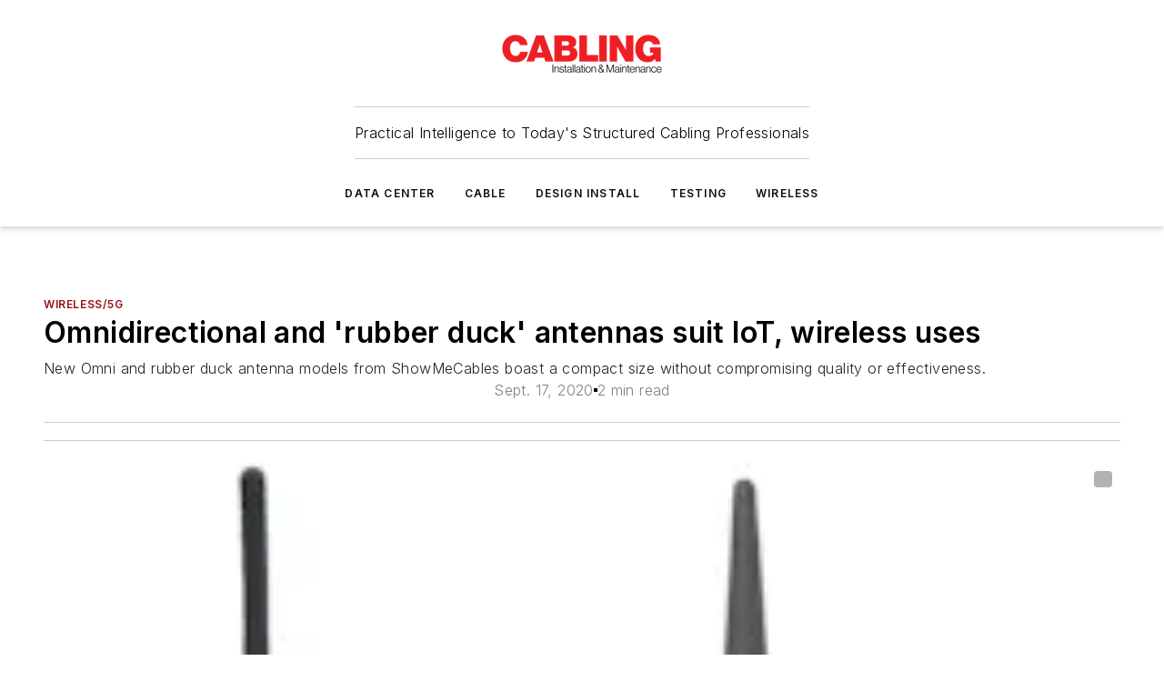

--- FILE ---
content_type: text/html;charset=utf-8
request_url: https://www.cablinginstall.com/wireless-5g/article/14183592/showmecables-showmecables-adds-omnidirectional-and-rubber-duck-antennas-for-iot-wireless-uses
body_size: 63205
content:
<!DOCTYPE html><html  lang="en"><head><meta charset="utf-8"><meta name="viewport" content="width=device-width, initial-scale=1, shrink-to-fit=no"><script type="text/javascript" src="/ruxitagentjs_ICA7NVfqrux_10327251022105625.js" data-dtconfig="rid=RID_1360230646|rpid=-1280344688|domain=cablinginstall.com|reportUrl=/rb_bf25051xng|app=ea7c4b59f27d43eb|cuc=ll64881i|owasp=1|mel=100000|expw=1|featureHash=ICA7NVfqrux|dpvc=1|lastModification=1765214479370|tp=500,50,0|rdnt=1|uxrgce=1|srbbv=2|agentUri=/ruxitagentjs_ICA7NVfqrux_10327251022105625.js"></script><script type="importmap">{"imports":{"#entry":"/_nuxt/DQciwgEn.js"}}</script><title>ShowMeCables adds omnidirectional and &#x27;rubber duck&#x27; antennas for IoT, wireless uses | Cabling Installation &amp; Maintenance</title><link href="https://fonts.gstatic.com" rel="preconnect"><link href="https://cdn.cookielaw.org" rel="preconnect"><link href="https://aerilon.graphql.aspire-ebm.com" rel="preconnect"><style type="text/css">
            :root {
              --spacing-unit: 6px;
--spacing: 48px;
--color-line: #CDCDCD;
--color-primary-main: #971217;
--color-primary-container: #d8d8d8;
--color-on-primary-container: #760e12;
--color-secondary-main: #404040;
--color-secondary-container: #f5f5f5;
--color-on-secondary-container: #6b0c0f;
--color-black: #0d0d0d;
--color-white: #ffffff;
--color-grey: #b2c3ce;
--color-light-grey: #e0e0e0;
--primary-font-family: Inter;
--site-max-width: 1300px;
            }
          </style><style>@media (max-width:760px){.mobile-hidden{display:none!important}}.admin-layout a{color:#3867a6}.admin-layout .vs__dropdown-toggle{background:#fff;border:1px solid #9da4b0}.ebm-layout{overflow-anchor:none;width:100%}</style><style>@media (max-width:760px){.mobile-hidden[data-v-45fa8452]{display:none!important}}.admin-layout a[data-v-45fa8452]{color:#3867a6}.admin-layout .vs__dropdown-toggle[data-v-45fa8452]{background:#fff;border:1px solid #9da4b0}.ebm-page[data-v-45fa8452]{display:flex;flex-direction:column;font-family:Arial}.ebm-page .hasToolbar[data-v-45fa8452]{max-width:calc(100% - 49px)}.ebm-page__layout[data-v-45fa8452]{z-index:2}.ebm-page__layout[data-v-45fa8452],.ebm-page__page[data-v-45fa8452]{flex:1;pointer-events:none;position:relative}.ebm-page__page[data-v-45fa8452]{display:flex;flex-direction:column;z-index:1}.ebm-page__main[data-v-45fa8452]{flex:1;margin:auto;width:100%}.ebm-page__content[data-v-45fa8452]{padding:0;pointer-events:all}@media (min-width:600px){.ebm-page__content[data-v-45fa8452]{padding:"0 10px"}}.ebm-page__reskin-background[data-v-45fa8452]{background-position:top;background-repeat:no-repeat;background-size:cover;height:100%;left:0;overflow:hidden;position:fixed;top:0;width:100%;z-index:0}.ebm-page__reskin-ad[data-v-45fa8452]{padding:1.5rem 0;position:relative;text-align:center;z-index:1}.ebm-page__siteskin-ad[data-v-45fa8452]{margin-top:24px;pointer-events:all;position:fixed;transition:all 125ms;z-index:100}.ebm-page__siteskin-ad__left[data-v-45fa8452]{right:50%}@media (max-width:1636px){.ebm-page__siteskin-ad__left[data-v-45fa8452]{display:none}}.ebm-page__siteskin-ad__right[data-v-45fa8452]{left:50%}@media (max-width:1636px){.ebm-page__siteskin-ad__right[data-v-45fa8452]{display:none}}.ebm-page .ebm-page__primary[data-v-45fa8452]{margin-top:0}.ebm-page .page-content-wrapper[data-v-45fa8452]{margin:auto;width:100%}.ebm-page .load-more[data-v-45fa8452]{padding:10px 0;pointer-events:all;text-align:center;width:100%}.ebm-page .load-more[data-v-45fa8452]>*{margin:auto;padding:0 5px}.ebm-page .load-more .label[data-v-45fa8452]{display:flex;flex-direction:row}.ebm-page .load-more .label[data-v-45fa8452]>*{margin:0 5px}.ebm-page .footer[data-v-45fa8452]{position:relative}.ebm-page .ebm-page__primary[data-v-45fa8452]{margin-top:calc(var(--spacing)/2)}.ebm-page .ebm-page__content[data-v-45fa8452]{display:flex;flex-direction:column;gap:var(--spacing);margin:0!important}.ebm-page .ebm-page__content[data-v-45fa8452]>*{position:relative}.ebm-page .ebm-page__content[data-v-45fa8452]>:after{background-color:var(--color-line);bottom:auto;bottom:calc(var(--spacing)*-.5*1);content:"";height:1px;left:0;position:absolute;right:0}.ebm-page .ebm-page__content[data-v-45fa8452]>:last-child:after{display:none}.ebm-page .page-content-wrapper[data-v-45fa8452]{display:flex;flex-direction:column;gap:var(--spacing);max-width:var(--site-max-width);padding:0 calc(var(--spacing)/2)}@media (min-width:800px){.ebm-page .page-content-wrapper[data-v-45fa8452]{padding:0 var(--spacing)}}.ebm-page .page-content-wrapper[data-v-45fa8452]>*{position:relative}.ebm-page .page-content-wrapper[data-v-45fa8452]>:after{background-color:var(--color-line);bottom:auto;bottom:calc(var(--spacing)*-.5*1);content:"";height:1px;left:0;position:absolute;right:0}.ebm-page .page-content-wrapper[data-v-45fa8452]>:last-child:after{display:none}.ebm-page .load-more[data-v-45fa8452]{padding:0}.ebm-page .secondary-pages .page-content-wrapper[data-v-45fa8452],.ebm-page.full-width .page-content-wrapper[data-v-45fa8452]{max-width:100%!important;padding:0!important}.ebm-page .secondary-pages .ebm-page__primary[data-v-45fa8452],.ebm-page.full-width .ebm-page__primary[data-v-45fa8452]{margin-top:0!important}@media print{.ebm-page__page[data-v-45fa8452]{display:block}}</style><style>@media (max-width:760px){.mobile-hidden[data-v-06639cce]{display:none!important}}.admin-layout a[data-v-06639cce]{color:#3867a6}.admin-layout .vs__dropdown-toggle[data-v-06639cce]{background:#fff;border:1px solid #9da4b0}#header-leaderboard-ad[data-v-06639cce]{align-items:center;display:flex;justify-content:center;padding:1rem}</style><style>html{scroll-padding-top:calc(var(--header-height) + 16px)}</style><style>@media (max-width:760px){.mobile-hidden[data-v-b96d99b2]{display:none!important}}.admin-layout a[data-v-b96d99b2]{color:#3867a6}.admin-layout .vs__dropdown-toggle[data-v-b96d99b2]{background:#fff;border:1px solid #9da4b0}header[data-v-b96d99b2]{bottom:0;margin:auto;position:sticky;top:0;transition:top .5s cubic-bezier(.645,.045,.355,1);z-index:50}header .reskin-ad[data-v-b96d99b2]{padding:1.5rem 0;text-align:center}.navbar[data-v-b96d99b2]{background-color:#fff;box-shadow:0 3px 6px #00000029;left:0;opacity:1;padding-bottom:2rem;padding-top:2rem;right:0}.navbar .content[data-v-b96d99b2]{margin:auto;max-width:var(--site-max-width);padding:0 calc(var(--spacing)/2)}@media (min-width:800px){.navbar .content[data-v-b96d99b2]{padding:0 var(--spacing)}}.top-navbar[data-v-b96d99b2]{align-items:center;display:flex;justify-content:space-between}@media (max-width:900px){.logo[data-v-b96d99b2]{flex-grow:1}.logo img[data-v-b96d99b2]{max-width:180px}}@media (max-width:450px){.logo img[data-v-b96d99b2]{max-width:140px}}@media (max-width:370px){.logo img[data-v-b96d99b2]{max-width:120px}}@media (max-width:350px){.logo img[data-v-b96d99b2]{max-width:100px}}.bottom-navbar[data-v-b96d99b2]{max-height:100px;overflow:visible;transition:all .15s cubic-bezier(.86,0,.07,1)}.bottom-navbar.hidden[data-v-b96d99b2]{max-height:0;overflow:hidden;transform:scale(0)}.actions[data-v-b96d99b2]{align-items:center;-moz-column-gap:.5rem;column-gap:.5rem;display:flex;flex-basis:0;flex-grow:1}@media (max-width:900px){.actions[data-v-b96d99b2]{flex-basis:auto;flex-grow:0}}.actions.left[data-v-b96d99b2]{justify-content:left}.actions.right[data-v-b96d99b2]{-moz-column-gap:0;column-gap:0;justify-content:right}.actions .login-container[data-v-b96d99b2]{display:flex;gap:16px}@media (max-width:900px){.actions .login-container[data-v-b96d99b2]{gap:8px}}@media (max-width:450px){.actions .login-container[data-v-b96d99b2]{gap:4px}}@media (max-width:900px){.search-icon[data-v-b96d99b2]{display:none}}.cta[data-v-b96d99b2]{border-bottom:1px solid var(--color-line);border-top:1px solid var(--color-line);margin:1.5rem auto auto;width:-moz-fit-content;width:fit-content}@media (max-width:900px){.cta[data-v-b96d99b2]{display:none}}.sub-menu[data-v-b96d99b2]{align-items:center;display:flex;justify-content:center;list-style:none;margin-top:1.5rem;padding:0;white-space:nowrap}@media (max-width:1000px){.sub-menu[data-v-b96d99b2]{display:none}}.sub-menu-item[data-v-b96d99b2]{margin-left:1rem;margin-right:1rem}.menu-item[data-v-b96d99b2],.sub-menu-link[data-v-b96d99b2]{color:var(--color-black);font-size:.75rem;font-weight:600;letter-spacing:.1em;text-transform:uppercase}.popover-menu[data-v-b96d99b2]{align-items:flex-start;background-color:#fff;box-shadow:0 3px 6px #00000029;display:flex;flex-direction:column;justify-content:left;padding:1.5rem;text-align:left;width:200px}.popover-menu .menu-item[data-v-b96d99b2]{align-items:center;display:flex;margin-bottom:1rem}.popover-menu .menu-item .icon[data-v-b96d99b2]{margin-right:1rem}</style><style>@media (max-width:760px){.mobile-hidden{display:none!important}}.admin-layout a{color:#3867a6}.admin-layout .vs__dropdown-toggle{background:#fff;border:1px solid #9da4b0}.ebm-icon{cursor:pointer}.ebm-icon .tooltip-wrapper{display:block}.ebm-icon.disabled{cursor:not-allowed}.ebm-icon.arrowUp{margin-top:3px}.ebm-icon.arrowDown{margin-top:-5px;transform:rotate(180deg)}.ebm-icon.loading{animation-duration:2s;animation-iteration-count:infinite;animation-name:spin;animation-timing-function:linear}.ebm-icon.label{align-items:center;display:flex;flex-direction:column;font-size:.8em;justify-content:center;padding:0 5px}@keyframes spin{0%{transform:rotate(0)}to{transform:rotate(1turn)}}.ebm-icon .icon,.ebm-icon svg{display:block}</style><style>@media (max-width:760px){.mobile-hidden{display:none!important}}.admin-layout a{color:#3867a6}.admin-layout .vs__dropdown-toggle{background:#fff;border:1px solid #9da4b0}.ebm-mega-menu{background-color:var(--color-black);color:#fff;container-type:inline-size;display:none;height:100%;left:0;opacity:0;overflow:auto;position:fixed;text-align:center;top:0;transition-behavior:allow-discrete;transition-duration:.3s;transition-property:overlay display opacity;width:100%}.ebm-mega-menu.cms-user-logged-in{left:49px;width:calc(100% - 49px)}.ebm-mega-menu.open{display:block;opacity:1}@starting-style{.ebm-mega-menu.open{opacity:0}}@container (max-width: 750px){.ebm-mega-menu .mega-menu-header{display:flex}}.ebm-mega-menu .mega-menu-header .icon{margin-left:30px;margin-top:40px;width:24px}.ebm-mega-menu .mega-menu-header .logo{height:35px;max-width:100%}@container (min-width: 750px){.ebm-mega-menu .mega-menu-header .logo{height:50px;margin-bottom:30px}}@container (max-width: 750px){.ebm-mega-menu .mega-menu-header .logo{margin-top:20px}.ebm-mega-menu .mega-menu-header .logo img{height:auto;margin-left:5px;max-width:140px}}.ebm-mega-menu .mega-menu-container{margin:auto}@container (min-width: 750px){.ebm-mega-menu .mega-menu-container{max-width:850px;width:100%}}.ebm-mega-menu .mega-menu-container .search-field{padding-bottom:50px}@container (max-width: 900px){.ebm-mega-menu .mega-menu-container .search-field{margin-left:calc(var(--spacing)/2);margin-right:calc(var(--spacing)/2)}}.ebm-mega-menu .mega-menu-container .nav-links{display:grid;gap:calc(var(--spacing)/2);grid-template-columns:1fr;position:relative}.ebm-mega-menu .mega-menu-container .nav-links:after{background-color:var(--color-line);bottom:auto;bottom:calc(var(--spacing)*-.5*1);content:"";height:1px;left:0;position:absolute;right:0}.ebm-mega-menu .mega-menu-container .nav-links:last-child:after{display:none}@container (max-width: 900px){.ebm-mega-menu .mega-menu-container .nav-links{margin-left:calc(var(--spacing)/2);margin-right:calc(var(--spacing)/2)}}@container (min-width: 750px){.ebm-mega-menu .mega-menu-container .nav-links{gap:calc(var(--spacing)*2);grid-template-columns:1fr 1fr 1fr;padding-bottom:var(--spacing)}}.ebm-mega-menu .mega-menu-container .nav-links .section{display:flex;flex-direction:column;font-weight:400;list-style:none;text-align:center}@container (max-width: 750px){.ebm-mega-menu .mega-menu-container .nav-links .section{gap:5px;padding-top:30px;position:relative}.ebm-mega-menu .mega-menu-container .nav-links .section:after{background-color:var(--color-line);bottom:auto;bottom:calc(var(--spacing)*-.5*1);content:"";height:1px;left:0;position:absolute;right:0}.ebm-mega-menu .mega-menu-container .nav-links .section:last-child:after{display:none}.ebm-mega-menu .mega-menu-container .nav-links .section:first-child{padding-top:15px}}@container (min-width: 750px){.ebm-mega-menu .mega-menu-container .nav-links .section{border-bottom:none;font-size:1.25rem;gap:16px;position:relative;text-align:left}.ebm-mega-menu .mega-menu-container .nav-links .section:after{background-color:var(--color-line);bottom:0;content:"";height:100%;left:auto;position:absolute;right:calc(var(--spacing)*-.5*2);top:0;width:1px}.ebm-mega-menu .mega-menu-container .nav-links .section:last-child:after{display:none}}.ebm-mega-menu .mega-menu-container .nav-links .section a{color:#fff}.ebm-mega-menu .mega-menu-container .nav-links .section .title{font-size:.75rem;font-weight:400;text-transform:uppercase}.ebm-mega-menu .mega-menu-container .affiliate-links{display:flex;justify-content:center;margin-top:var(--spacing);padding:calc(var(--spacing)*.5);position:relative}.ebm-mega-menu .mega-menu-container .affiliate-links:after{background-color:var(--color-line);bottom:auto;bottom:calc(var(--spacing)*-.5*1);content:"";height:1px;left:0;position:absolute;right:0}.ebm-mega-menu .mega-menu-container .affiliate-links:last-child:after{display:none}.ebm-mega-menu .mega-menu-container .affiliate-links .ebm-affiliated-brands-direction{flex-direction:column;gap:calc(var(--spacing)*.5)}.ebm-mega-menu .mega-menu-container .social-links{align-items:center;display:flex;flex-direction:column;font-size:.75rem;justify-content:center;margin-top:var(--spacing);padding:calc(var(--spacing)*.5);text-transform:uppercase}.ebm-mega-menu .mega-menu-container .social-links .socials{gap:16px;margin:16px 16px 24px}</style><style>@media (max-width:760px){.mobile-hidden{display:none!important}}.admin-layout a{color:#3867a6}.admin-layout .vs__dropdown-toggle{background:#fff;border:1px solid #9da4b0}.ebm-search-field{container-type:inline-size;position:relative}.ebm-search-field .input{padding:10px 0;position:relative;width:100%}.ebm-search-field .input .icon{bottom:0;height:24px;margin:auto;position:absolute;right:.5rem;top:0}.ebm-search-field .input .clear-icon{bottom:0;height:24px;margin:auto;position:absolute;right:2.5rem;top:0}.ebm-search-field .input input{background-color:var(--c4e26338);border:1px solid var(--7798abdd);border-radius:5px;color:var(--0c12ecfc);font-size:1em;padding:1rem 8px 1rem 20px;width:100%}.ebm-search-field .sponsor-container{align-items:center;display:flex;font-size:.5rem;gap:5px;height:24px;margin:auto;position:absolute;right:10%;top:20%}@container (max-width: 750px){.ebm-search-field .sponsor-container{justify-content:flex-end;padding:10px 15px 0 0;position:static}}.ebm-search-field input[type=search]::-webkit-search-cancel-button,.ebm-search-field input[type=search]::-webkit-search-decoration{-webkit-appearance:none;appearance:none}</style><style>@media (max-width:760px){.mobile-hidden[data-v-3823c912]{display:none!important}}.admin-layout a[data-v-3823c912]{color:#3867a6}.admin-layout .vs__dropdown-toggle[data-v-3823c912]{background:#fff;border:1px solid #9da4b0}.ebm-affiliated-brands[data-v-3823c912]{display:flex;flex-direction:row;font-size:.75rem}.ebm-affiliated-brands__label[data-v-3823c912]{display:block;padding:0 calc(var(--spacing)/2)}.ebm-affiliated-brands__links[data-v-3823c912]{display:flex;flex-direction:row;flex-wrap:wrap;justify-content:center}.ebm-affiliated-brands__links>div[data-v-3823c912]{padding:0 calc(var(--spacing)/4)}.ebm-affiliated-brands__links>div a[data-v-3823c912]{color:var(--link-color);font-weight:600}</style><style>@media (max-width:760px){.mobile-hidden[data-v-8e92f456]{display:none!important}}.admin-layout a[data-v-8e92f456]{color:#3867a6}.admin-layout .vs__dropdown-toggle[data-v-8e92f456]{background:#fff;border:1px solid #9da4b0}.ebm-socials[data-v-8e92f456]{display:flex;flex-wrap:wrap}.ebm-socials__icon[data-v-8e92f456]{cursor:pointer;margin-right:7px;text-decoration:none}.ebm-socials .text[data-v-8e92f456]{height:0;overflow:hidden;text-indent:-9999px}</style><style>@media (max-width:760px){.mobile-hidden{display:none!important}}.admin-layout a{color:#3867a6}.admin-layout .vs__dropdown-toggle{background:#fff;border:1px solid #9da4b0}.ebm-ad-target__outer{display:flex;height:auto;justify-content:center;max-width:100%;width:100%}.ebm-ad-target__inner{align-items:center;display:flex}.ebm-ad-target img{max-width:100%}.ebm-ad-target iframe{box-shadow:0 .125rem .25rem #00000013}</style><style>@media (max-width:760px){.mobile-hidden[data-v-4c12f864]{display:none!important}}.admin-layout a[data-v-4c12f864]{color:#3867a6}.admin-layout .vs__dropdown-toggle[data-v-4c12f864]{background:#fff;border:1px solid #9da4b0}#sticky-bottom-ad[data-v-4c12f864]{align-items:center;background:#000000bf;display:flex;justify-content:center;left:0;padding:8px;position:fixed;right:0;z-index:999}#sticky-bottom-ad .close-button[data-v-4c12f864]{background:none;border:0;color:#fff;cursor:pointer;font-weight:900;margin:8px;position:absolute;right:0;top:0}.slide-up-enter[data-v-4c12f864],.slide-up-leave-to[data-v-4c12f864]{opacity:0;transform:translateY(200px)}.slide-up-enter-active[data-v-4c12f864]{transition:all .25s ease-out}.slide-up-leave-active[data-v-4c12f864]{transition:all .25s ease-in}</style><style>@media (max-width:760px){.mobile-hidden[data-v-0622f0e1]{display:none!important}}.admin-layout a[data-v-0622f0e1]{color:#3867a6}.admin-layout .vs__dropdown-toggle[data-v-0622f0e1]{background:#fff;border:1px solid #9da4b0}.grid[data-v-0622f0e1]{container-type:inline-size;margin:auto}.grid .grid-row[data-v-0622f0e1]{position:relative}.grid .grid-row[data-v-0622f0e1]:after{background-color:var(--color-line);bottom:auto;bottom:calc(var(--spacing)*-.5*1);content:"";height:1px;left:0;position:absolute;right:0}.grid .grid-row.hide-bottom-border[data-v-0622f0e1]:after,.grid .grid-row[data-v-0622f0e1]:last-child:after{display:none}@container (width >= 750px){.grid .grid-row.mobile-only[data-v-0622f0e1]{display:none}}@container (width < 750px){.grid .grid-row.exclude-mobile[data-v-0622f0e1]{display:none}}</style><style>@media (max-width:760px){.mobile-hidden[data-v-840eddae]{display:none!important}}.admin-layout a[data-v-840eddae]{color:#3867a6}.admin-layout .vs__dropdown-toggle[data-v-840eddae]{background:#fff;border:1px solid #9da4b0}.web-row[data-v-840eddae]{container-type:inline-size}.web-row .row[data-v-840eddae]{--col-size:calc(50% - var(--spacing)*1/2);display:grid;padding-bottom:0ver;padding-top:0;width:100%}@media (min-width:750px){.web-row .row[data-v-840eddae]{padding-left:0;padding-right:0}}@media (min-width:500px){.web-row .row.restricted[data-v-840eddae]{margin:auto;max-width:66%}}.web-row .row .column-wrapper[data-v-840eddae]{display:flex;order:0;width:100%}.web-row .row.largest_first.layout1_2 .column-wrapper[data-v-840eddae]:nth-child(2),.web-row .row.largest_first.layout1_2_1 .column-wrapper[data-v-840eddae]:nth-child(2),.web-row .row.largest_first.layout1_3 .column-wrapper[data-v-840eddae]:nth-child(2){order:-1}@container (min-width: 750px){.web-row .row.layout1_1[data-v-840eddae]{display:grid;grid-template-columns:minmax(0,1fr) minmax(0,1fr)}.web-row .row.layout1_1 .column-wrapper[data-v-840eddae]{position:relative}.web-row .row.layout1_1 .column-wrapper[data-v-840eddae]:after{background-color:var(--color-line);bottom:0;content:"";height:100%;left:auto;position:absolute;right:calc(var(--spacing)*-.5*1);top:0;width:1px}.web-row .row.layout1_1 .column-wrapper[data-v-840eddae]:last-child:after{display:none}.web-row .row.layout1_2[data-v-840eddae]{display:grid;grid-template-columns:minmax(0,var(--col-size)) minmax(0,var(--col-size))}.web-row .row.layout1_2 .column-wrapper[data-v-840eddae]{position:relative}.web-row .row.layout1_2 .column-wrapper[data-v-840eddae]:after{background-color:var(--color-line);bottom:0;content:"";height:100%;left:auto;position:absolute;right:calc(var(--spacing)*-.5*1);top:0;width:1px}.web-row .row.layout1_2 .column-wrapper[data-v-840eddae]:last-child:after{display:none}.web-row .row.layout1_2 .column-wrapper[data-v-840eddae]:nth-child(2){order:0!important}}@container (min-width: 1050px){.web-row .row.layout1_2[data-v-840eddae]{--col-size:calc(33.33333% - var(--spacing)*2/3);grid-template-columns:var(--col-size) calc(var(--col-size)*2 + var(--spacing))}}@container (min-width: 750px){.web-row .row.layout2_1[data-v-840eddae]{display:grid;grid-template-columns:minmax(0,var(--col-size)) minmax(0,var(--col-size))}.web-row .row.layout2_1 .column-wrapper[data-v-840eddae]{position:relative}.web-row .row.layout2_1 .column-wrapper[data-v-840eddae]:after{background-color:var(--color-line);bottom:0;content:"";height:100%;left:auto;position:absolute;right:calc(var(--spacing)*-.5*1);top:0;width:1px}.web-row .row.layout2_1 .column-wrapper[data-v-840eddae]:last-child:after{display:none}}@container (min-width: 1050px){.web-row .row.layout2_1[data-v-840eddae]{--col-size:calc(33.33333% - var(--spacing)*2/3);grid-template-columns:calc(var(--col-size)*2 + var(--spacing)) var(--col-size)}}@container (min-width: 1100px){.web-row .row.layout1_1_1[data-v-840eddae]{--col-size:calc(33.33333% - var(--spacing)*2/3);display:grid;grid-template-columns:minmax(0,var(--col-size)) minmax(0,var(--col-size)) minmax(0,var(--col-size))}.web-row .row.layout1_1_1 .column-wrapper[data-v-840eddae]{position:relative}.web-row .row.layout1_1_1 .column-wrapper[data-v-840eddae]:after{background-color:var(--color-line);bottom:0;content:"";height:100%;left:auto;position:absolute;right:calc(var(--spacing)*-.5*1);top:0;width:1px}.web-row .row.layout1_1_1 .column-wrapper[data-v-840eddae]:last-child:after{display:none}}</style><style>@media (max-width:760px){.mobile-hidden{display:none!important}}.admin-layout a{color:#3867a6}.admin-layout .vs__dropdown-toggle{background:#fff;border:1px solid #9da4b0}.web-grid-title{align-items:center;container-type:inline-size;font-family:var(--primary-font-family);margin-bottom:calc(var(--spacing)/2);max-width:100%;width:100%}.web-grid-title .title{display:flex;flex:1 0 auto;font-size:1.9rem;font-weight:600;gap:var(--spacing-unit);letter-spacing:-.01em;line-height:40px;max-width:100%;overflow:hidden;text-overflow:ellipsis}.web-grid-title .title .grid-title-image-icon{height:23px;margin-top:8px}.web-grid-title.has-link .title{max-width:calc(100% - 100px)}.web-grid-title .divider{background-color:var(--color-line);height:1px;width:100%}.web-grid-title .view-more{color:var(--color-primary-main);cursor:primary;flex:0 1 auto;font-size:.75rem;font-weight:600;letter-spacing:.05em;line-height:18px;text-transform:uppercase;white-space:nowrap}@container (max-width: 500px){.web-grid-title .view-more{display:none}}.web-grid-title.primary{display:flex;gap:5px}.web-grid-title.primary .topbar,.web-grid-title.secondary .divider,.web-grid-title.secondary .view-more{display:none}.web-grid-title.secondary .topbar{background-color:var(--color-primary-main);height:8px;margin-bottom:calc(var(--spacing)/3);width:80px}</style><style>@media (max-width:760px){.mobile-hidden[data-v-2e2a3563]{display:none!important}}.admin-layout a[data-v-2e2a3563]{color:#3867a6}.admin-layout .vs__dropdown-toggle[data-v-2e2a3563]{background:#fff;border:1px solid #9da4b0}.column[data-v-2e2a3563]{align-items:stretch;display:flex;flex-wrap:wrap;height:100%;position:relative}.column[data-v-2e2a3563],.column .standard-blocks[data-v-2e2a3563],.column .sticky-blocks[data-v-2e2a3563]{width:100%}.column.block-align-center[data-v-2e2a3563]{align-items:center;justify-content:center}.column.block-align-top[data-v-2e2a3563]{align-items:top;flex-direction:column}.column.block-align-sticky[data-v-2e2a3563]{align-items:start;display:block;justify-content:center}.column.block-align-equalize[data-v-2e2a3563]{align-items:stretch}.column .sticky-blocks.has-standard[data-v-2e2a3563]{margin-top:var(--spacing)}.column .block-wrapper[data-v-2e2a3563]{max-width:100%;position:relative}.column .block-wrapper[data-v-2e2a3563]:after{background-color:var(--color-line);bottom:auto;bottom:calc(var(--spacing)*-.5*1);content:"";height:1px;left:0;position:absolute;right:0}.column .block-wrapper.hide-bottom-border[data-v-2e2a3563]:after,.column .block-wrapper[data-v-2e2a3563]:last-child:after,.column .standard-blocks:not(.has-sticky) .block-wrapper[data-v-2e2a3563]:last-child:after,.column .sticky-blocks .block-wrapper[data-v-2e2a3563]:last-child:after{display:none}@media print{.column[data-v-2e2a3563]{height:auto}}</style><style>@media (max-width:760px){.mobile-hidden[data-v-a4efc542]{display:none!important}}.admin-layout a[data-v-a4efc542]{color:#3867a6}.admin-layout .vs__dropdown-toggle[data-v-a4efc542]{background:#fff;border:1px solid #9da4b0}.block[data-v-a4efc542]{display:flex;flex-direction:column;overflow:visible;width:100%}.block .block-title[data-v-a4efc542]{margin-bottom:calc(var(--spacing)/2)}.block .above-cta[data-v-a4efc542]{height:100%}.block .title[data-v-a4efc542]{font-size:1rem;line-height:1rem;text-transform:uppercase}.block .title a[data-v-a4efc542]{color:inherit;text-decoration:none}.block .title a[data-v-a4efc542]:hover{text-decoration:underline}.block .title template[data-v-a4efc542]{display:inline-block}.block .content[data-v-a4efc542]{display:flex;width:100%}.block .cta[data-v-a4efc542]{align-items:center;display:flex;flex-direction:column;font-size:1rem;gap:calc(var(--spacing)/2);justify-content:space-between}@container (width > 500px){.block .cta[data-v-a4efc542]{flex-direction:row}}</style><style>@media (max-width:760px){.mobile-hidden[data-v-3dec0756]{display:none!important}}.admin-layout a[data-v-3dec0756]{color:#3867a6}.admin-layout .vs__dropdown-toggle[data-v-3dec0756]{background:#fff;border:1px solid #9da4b0}.ebm-button-wrapper[data-v-3dec0756]{display:inline-block}.ebm-button-wrapper .ebm-button[data-v-3dec0756]{border:1px solid;border-radius:.1rem;cursor:pointer;display:block;font-weight:600;outline:none;text-transform:uppercase;width:100%}.ebm-button-wrapper .ebm-button .content[data-v-3dec0756]{align-items:center;display:flex;gap:var(--spacing-unit);justify-content:center}.ebm-button-wrapper .ebm-button .content.icon-right[data-v-3dec0756]{flex-direction:row-reverse}.ebm-button-wrapper .ebm-button[data-v-3dec0756]:focus,.ebm-button-wrapper .ebm-button[data-v-3dec0756]:hover{box-shadow:0 0 .1rem #3e5d8580;filter:contrast(125%)}.ebm-button-wrapper .ebm-button[data-v-3dec0756]:active{box-shadow:0 0 .3rem #1c417280}.ebm-button-wrapper .ebm-button[data-v-3dec0756]:active:after{height:200px;width:200px}.ebm-button-wrapper .ebm-button--small[data-v-3dec0756]{font-size:.75rem;padding:.2rem .4rem}.ebm-button-wrapper .ebm-button--medium[data-v-3dec0756]{font-size:.75rem;padding:.3rem .6rem}.ebm-button-wrapper .ebm-button--large[data-v-3dec0756]{font-size:.75rem;line-height:1.25rem;padding:.5rem 1rem}@media (max-width:450px){.ebm-button-wrapper .ebm-button--large[data-v-3dec0756]{padding:.5rem}}.ebm-button-wrapper .ebm-button--fullWidth[data-v-3dec0756]{font-size:1.15rem;margin:0 auto;padding:.5rem 1rem;width:100%}.ebm-button-wrapper.primary .ebm-button[data-v-3dec0756],.ebm-button-wrapper.solid .ebm-button[data-v-3dec0756]{background-color:var(--button-accent-color);border-color:var(--button-accent-color);color:var(--button-text-color)}.ebm-button-wrapper.primary .ebm-button[data-v-3dec0756]:hover,.ebm-button-wrapper.solid .ebm-button[data-v-3dec0756]:hover{text-decoration:underline}.ebm-button-wrapper.hollow .ebm-button[data-v-3dec0756]{background-color:transparent;background-color:#fff;border:1px solid var(--button-accent-color);color:var(--button-accent-color)}.ebm-button-wrapper.hollow .ebm-button[data-v-3dec0756]:hover{text-decoration:underline}.ebm-button-wrapper.borderless .ebm-button[data-v-3dec0756]{background-color:transparent;border-color:transparent;color:var(--button-accent-color)}.ebm-button-wrapper.borderless .ebm-button[data-v-3dec0756]:hover{background-color:var(--button-accent-color);color:#fff;text-decoration:underline}.ebm-button-wrapper .ebm-button[data-v-3dec0756]{transition:all .15s ease-in-out}</style><style>@media (max-width:760px){.mobile-hidden{display:none!important}}.admin-layout a{color:#3867a6}.admin-layout .vs__dropdown-toggle{background:#fff;border:1px solid #9da4b0}.web-footer-new{display:flex;font-size:1rem;font-weight:400;justify-content:center;padding-bottom:calc(var(--spacing)/2);pointer-events:all;width:100%}.web-footer-new a{color:var(--link-color)}.web-footer-new .container{display:flex;justify-content:center;width:100%}.web-footer-new .container .container-wrapper{display:flex;flex-direction:column;gap:var(--spacing);width:100%}@media (min-width:800px){.web-footer-new .container{flex-direction:row}}.web-footer-new .container .row{position:relative;width:100%}.web-footer-new .container .row:after{background-color:var(--color-line);bottom:auto;bottom:calc(var(--spacing)*-.5*1);content:"";height:1px;left:0;position:absolute;right:0}.web-footer-new .container .row:last-child:after{display:none}.web-footer-new .container .row.full-width{justify-items:center}.web-footer-new .container .column-wrapper{display:grid;gap:var(--spacing);grid-template-columns:1fr}.web-footer-new .container .column-wrapper.full-width{max-width:var(--site-max-width)!important;padding:0 calc(var(--spacing)*1.5);width:100%}.web-footer-new .container .column-wrapper .col{align-items:center;display:flex;flex-direction:column;gap:calc(var(--spacing)/4);justify-content:center;margin:0 auto;max-width:80%;position:relative;text-align:center}.web-footer-new .container .column-wrapper .col:after{background-color:var(--color-line);bottom:auto;bottom:calc(var(--spacing)*-.5*1);content:"";height:1px;left:0;position:absolute;right:0}.web-footer-new .container .column-wrapper .col:last-child:after{display:none}.web-footer-new .container .column-wrapper .col.valign-middle{align-self:center}@media (min-width:800px){.web-footer-new .container .column-wrapper{align-items:start;gap:var(--spacing)}.web-footer-new .container .column-wrapper.cols1_1_1{grid-template-columns:1fr 1fr 1fr}.web-footer-new .container .column-wrapper.cols1_1{grid-template-columns:1fr 1fr}.web-footer-new .container .column-wrapper .col{align-items:start;max-width:100%;position:relative;text-align:left}.web-footer-new .container .column-wrapper .col:after{background-color:var(--color-line);bottom:0;content:"";height:100%;left:auto;position:absolute;right:calc(var(--spacing)*-.5*1);top:0;width:1px}.web-footer-new .container .column-wrapper .col:last-child:after{display:none}}.web-footer-new .corporatelogo{align-self:center;filter:brightness(0);height:auto;margin-right:var(--spacing-unit);width:100px}.web-footer-new .menu-copyright{align-items:center;display:flex;flex-direction:column;gap:calc(var(--spacing)/2)}.web-footer-new .menu-copyright.full-width{max-width:var(--site-max-width);padding:0 calc(var(--spacing)*1.5);width:100%}.web-footer-new .menu-copyright .links{display:flex;font-size:.75rem;gap:calc(var(--spacing)/4);list-style:none;margin:0;padding:0}.web-footer-new .menu-copyright .copyright{display:flex;flex-direction:row;flex-wrap:wrap;font-size:.8em;justify-content:center}@media (min-width:800px){.web-footer-new .menu-copyright{flex-direction:row;justify-content:space-between}}.web-footer-new .blocktitle{color:#000;font-size:1.1rem;font-weight:600;width:100%}.web-footer-new .web-affiliated-brands-direction{flex-direction:column}@media (min-width:800px){.web-footer-new .web-affiliated-brands-direction{flex-direction:row}}</style><style>@media (max-width:760px){.mobile-hidden{display:none!important}}.admin-layout a{color:#3867a6}.admin-layout .vs__dropdown-toggle{background:#fff;border:1px solid #9da4b0}.ebm-web-subscribe-wrapper{display:flex;flex-direction:column;height:100%;overflow:auto}.ebm-web-subscribe-content{height:100%;overflow:auto;padding:calc(var(--spacing)*.5) var(--spacing)}@container (max-width: 750px){.ebm-web-subscribe-content{padding-bottom:100%}}.ebm-web-subscribe-content .web-subscribe-header .web-subscribe-title{align-items:center;display:flex;gap:var(--spacing);justify-content:space-between;line-height:normal}.ebm-web-subscribe-content .web-subscribe-header .web-subscribe-title .close-button{align-items:center;cursor:pointer;display:flex;font-size:.75rem;font-weight:600;text-transform:uppercase}.ebm-web-subscribe-content .web-subscribe-header .web-subscribe-subtext{padding-bottom:var(--spacing)}.ebm-web-subscribe-content .web-subscribe-header .newsletter-items{display:grid;gap:10px;grid-template-columns:1fr 1fr}@container (max-width: 750px){.ebm-web-subscribe-content .web-subscribe-header .newsletter-items{grid-template-columns:1fr}}.ebm-web-subscribe-content .web-subscribe-header .newsletter-items .newsletter-item{border:1px solid var(--color-line);display:flex;flex-direction:row;flex-direction:column;gap:1rem;padding:1rem}.ebm-web-subscribe-content .web-subscribe-header .newsletter-items .newsletter-item .newsletter-title{display:flex;font-size:1.25rem;font-weight:600;justify-content:space-between;letter-spacing:-.01em;line-height:25px}.ebm-web-subscribe-content .web-subscribe-header .newsletter-items .newsletter-item .newsletter-description{font-size:1rem;font-weight:400;letter-spacing:.0125em;line-height:24px}.web-subscribe-footer{background-color:#fff;box-shadow:0 4px 16px #00000040;width:100%}.web-subscribe-footer .subscribe-footer-wrapper{padding:var(--spacing)!important}.web-subscribe-footer .subscribe-footer-wrapper .user-info-container{align-items:center;display:flex;justify-content:space-between;padding-bottom:calc(var(--spacing)*.5)}.web-subscribe-footer .subscribe-footer-wrapper .user-info-container .nl-user-info{align-items:center;display:flex;gap:10px}.web-subscribe-footer .subscribe-footer-wrapper .subscribe-login-container .nl-selected{font-size:1.25rem;font-weight:600;margin-bottom:10px}.web-subscribe-footer .subscribe-footer-wrapper .subscribe-login-container .form-fields-setup{display:flex;gap:calc(var(--spacing)*.125);padding-top:calc(var(--spacing)*.5)}@container (max-width: 1050px){.web-subscribe-footer .subscribe-footer-wrapper .subscribe-login-container .form-fields-setup{display:block}}.web-subscribe-footer .subscribe-footer-wrapper .subscribe-login-container .form-fields-setup .web-form-fields{z-index:100}.web-subscribe-footer .subscribe-footer-wrapper .subscribe-login-container .form-fields-setup .web-form-fields .field-label{font-size:.75rem}.web-subscribe-footer .subscribe-footer-wrapper .subscribe-login-container .form-fields-setup .form{display:flex;gap:calc(var(--spacing)*.125)}@container (max-width: 750px){.web-subscribe-footer .subscribe-footer-wrapper .subscribe-login-container .form-fields-setup .form{flex-direction:column;padding-bottom:calc(var(--spacing)*.5)}}.web-subscribe-footer .subscribe-footer-wrapper .subscribe-login-container .form-fields-setup .form .vs__dropdown-menu{max-height:8rem}@container (max-width: 750px){.web-subscribe-footer .subscribe-footer-wrapper .subscribe-login-container .form-fields-setup .form .vs__dropdown-menu{max-height:4rem}}.web-subscribe-footer .subscribe-footer-wrapper .subscribe-login-container .form-fields-setup .subscribe-button{margin-top:calc(var(--spacing)*.5);width:20%}@container (max-width: 1050px){.web-subscribe-footer .subscribe-footer-wrapper .subscribe-login-container .form-fields-setup .subscribe-button{width:100%}}.web-subscribe-footer .subscribe-footer-wrapper .subscribe-login-container .form-fields-setup .subscribe-button .ebm-button{height:3rem}.web-subscribe-footer .subscribe-footer-wrapper .subscribe-login-container .compliance-field{font-size:.75rem;line-height:18px;z-index:-1}.web-subscribe-footer .subscribe-footer-wrapper a{color:#000;text-decoration:underline}.web-subscribe-footer .subscribe-footer-wrapper .subscribe-consent{font-size:.75rem;letter-spacing:.025em;line-height:18px;padding:5px 0}.web-subscribe-footer .subscribe-footer-wrapper .account-check{padding-top:calc(var(--spacing)*.25)}</style><style>@media (max-width:760px){.mobile-hidden{display:none!important}}.admin-layout a{color:#3867a6}.admin-layout .vs__dropdown-toggle{background:#fff;border:1px solid #9da4b0}.ebm-web-pane{container-type:inline-size;height:100%;pointer-events:all;position:fixed;right:0;top:0;width:100%;z-index:100}.ebm-web-pane.hidden{pointer-events:none}.ebm-web-pane.hidden .web-pane-mask{opacity:0}.ebm-web-pane.hidden .contents{max-width:0}.ebm-web-pane .web-pane-mask{background-color:#000;display:table;height:100%;opacity:.8;padding:16px;transition:all .3s ease;width:100%}.ebm-web-pane .contents{background-color:#fff;bottom:0;max-width:1072px;position:absolute;right:0;top:0;transition:all .3s ease;width:100%}.ebm-web-pane .contents.cms-user-logged-in{width:calc(100% - 49px)}.ebm-web-pane .contents .close-icon{cursor:pointer;display:flex;justify-content:flex-end;margin:10px}</style><style>@media (max-width:760px){.mobile-hidden{display:none!important}}.admin-layout a{color:#3867a6}.admin-layout .vs__dropdown-toggle{background:#fff;border:1px solid #9da4b0}.gam-slot-builder{min-width:300px;width:100%}.gam-slot-builder iframe{max-width:100%;overflow:hidden}</style><style>@media (max-width:760px){.mobile-hidden{display:none!important}}.admin-layout a{color:#3867a6}.admin-layout .vs__dropdown-toggle{background:#fff;border:1px solid #9da4b0}.web-content-title-new{display:flex;flex-direction:column;gap:calc(var(--spacing));width:100%}.web-content-title-new>*{position:relative}.web-content-title-new>:after{background-color:var(--color-line);bottom:auto;bottom:calc(var(--spacing)*-.5*1);content:"";height:1px;left:0;position:absolute;right:0}.web-content-title-new>:last-child:after{display:none}.web-content-title-new .above-line{container-type:inline-size;display:flex;flex-direction:column;gap:calc(var(--spacing)/2)}.web-content-title-new .above-line .section-wrapper{display:flex;gap:calc(var(--spacing)/4)}.web-content-title-new .above-line .section-wrapper.center{margin-left:auto;margin-right:auto}.web-content-title-new .above-line .sponsored-label{color:var(--color-primary-main);font-size:.75rem;font-weight:600;letter-spacing:.05rem;text-transform:uppercase}.web-content-title-new .above-line .section{font-size:.75rem;font-weight:600;letter-spacing:.05em;text-transform:uppercase}.web-content-title-new .above-line .event-info{display:flex;flex-direction:column;font-size:.9rem;gap:calc(var(--spacing)/2)}.web-content-title-new .above-line .event-info .column{display:flex;flex-direction:column;font-size:.9rem;gap:calc(var(--spacing)/4);width:100%}.web-content-title-new .above-line .event-info .column .content{display:flex;gap:calc(var(--spacing)/4)}.web-content-title-new .above-line .event-info .column label{flex:0 0 80px;font-weight:600}.web-content-title-new .above-line .event-info>*{position:relative}.web-content-title-new .above-line .event-info>:after{background-color:var(--color-line);bottom:0;content:"";height:100%;left:auto;position:absolute;right:calc(var(--spacing)*-.5*1);top:0;width:1px}.web-content-title-new .above-line .event-info>:last-child:after{display:none}@container (min-width: 600px){.web-content-title-new .above-line .event-info{align-items:center;flex-direction:row;gap:calc(var(--spacing))}.web-content-title-new .above-line .event-info>*{position:relative}.web-content-title-new .above-line .event-info>:after{background-color:var(--color-line);bottom:0;content:"";height:100%;left:auto;position:absolute;right:calc(var(--spacing)*-.5*1);top:0;width:1px}.web-content-title-new .above-line .event-info>:last-child:after{display:none}.web-content-title-new .above-line .event-info .event-location{display:block}}.web-content-title-new .above-line .title-text{font-size:2rem;line-height:1.2}@container (width > 500px){.web-content-title-new .above-line .title-text{font-size:2.75rem}}.web-content-title-new .above-line .author-row{align-items:center;display:flex;flex-direction:column;gap:calc(var(--spacing)/3);justify-content:center}.web-content-title-new .above-line .author-row .all-authors{display:flex;gap:calc(var(--spacing)/3)}.web-content-title-new .above-line .author-row .date-read-time{align-items:center;display:flex;gap:calc(var(--spacing)/3)}.web-content-title-new .above-line .author-row .dot{align-items:center;grid-area:dot}.web-content-title-new .above-line .author-row .dot:after{background-color:#000;content:"";display:block;height:4px;width:4px}.web-content-title-new .above-line .author-row .dot.first{display:none}.web-content-title-new .above-line .author-row .date{grid-area:date}.web-content-title-new .above-line .author-row .read-time{grid-area:read-time}.web-content-title-new .above-line .author-row .date,.web-content-title-new .above-line .author-row .duration,.web-content-title-new .above-line .author-row .read-time{color:#000;opacity:.5}@container (width > 500px){.web-content-title-new .above-line .author-row{flex-direction:row}.web-content-title-new .above-line .author-row .dot.first{display:block}}@container (width > 700px){.web-content-title-new .above-line .author-row{justify-content:flex-start}}.web-content-title-new .above-line .teaser-text{color:#222;font-size:16px;padding-top:8px}@container (width > 500px){.web-content-title-new .above-line .teaser-text{font-size:17px}}@container (width > 700px){.web-content-title-new .above-line .teaser-text{font-size:18px}}@container (width > 1000px){.web-content-title-new .above-line .teaser-text{font-size:19px}}.web-content-title-new .above-line .podcast-series{align-items:center;color:var(--color-primary-main);display:flex;font-size:.85rem;font-weight:500;gap:6px;text-transform:uppercase}.web-content-title-new .below-line{align-items:center;display:flex;justify-content:space-between;width:100%}.web-content-title-new .below-line .print-favorite{display:flex;gap:calc(var(--spacing)/3);justify-content:flex-end}.web-content-title-new .image-wrapper{flex:1 0 auto;width:100%}.web-content-title-new .comment-count{align-items:center;cursor:pointer;display:flex;padding-left:8px}.web-content-title-new .comment-count .viafoura{align-items:center;background-color:transparent!important;display:flex;font-size:16px;font-weight:inherit;padding-left:4px}.web-content-title-new .event-location p{margin:0}.web-content-title-new .highlights h2{margin-bottom:24px}.web-content-title-new .highlights .text{font-size:18px}.web-content-title-new .highlights .text li{margin-bottom:16px}.web-content-title-new .highlights .text li:last-child{margin-bottom:0}.web-content-title-new .author-contributor,.web-content-title-new .company-link{color:#000;display:flex;flex-wrap:wrap}.web-content-title-new .author-contributor a,.web-content-title-new .company-link a{color:inherit!important;font-size:1rem;text-decoration:underline}.web-content-title-new .author-contributor .author{display:flex}.web-content-title-new.center{text-align:center}.web-content-title-new.center .breadcrumb{display:flex;justify-content:center}.web-content-title-new.center .author-row{justify-content:center}</style><style>@media (max-width:760px){.mobile-hidden[data-v-e69042fe]{display:none!important}}.admin-layout a[data-v-e69042fe]{color:#3867a6}.admin-layout .vs__dropdown-toggle[data-v-e69042fe]{background:#fff;border:1px solid #9da4b0}.ebm-share-list[data-v-e69042fe]{display:flex;gap:calc(var(--spacing)/3);list-style:none;overflow:hidden;padding:0;transition:.3s;width:100%}.ebm-share-list li[data-v-e69042fe]{margin:0;padding:0}.ebm-share-item[data-v-e69042fe]{border-radius:4px;cursor:pointer;margin:2px}</style><style>@media (max-width:760px){.mobile-hidden{display:none!important}}.admin-layout a{color:#3867a6}.admin-layout .vs__dropdown-toggle{background:#fff;border:1px solid #9da4b0}.ebm-content-teaser-image .view-gallery-btn{margin-top:8px}.ebm-content-teaser-image__link{cursor:pointer}.ebm-content-teaser-image__small{cursor:zoom-in}.ebm-content-teaser-image__large{align-items:center;background-color:#000c;cursor:zoom-out;display:flex;height:100%;left:0;padding:0 50px;position:fixed;top:0;transition:.3s;width:100%;z-index:50001}.ebm-content-teaser-image__large .large-image-wrapper{display:grid;height:90%;max-height:90vh}.ebm-content-teaser-image__large .large-image-wrapper>div{background-color:#fff;margin:auto;max-height:calc(90vh - 45px);max-width:100%;position:relative;text-align:center}.ebm-content-teaser-image__large .large-image-wrapper>div img{border:5px solid #fff;border-bottom:none;margin:auto auto -5px;max-height:calc(90vh - 45px);max-width:100%}.ebm-content-teaser-image__large .large-image-wrapper>div .caption{background-color:#fff;border:5px solid #fff;font-size:.85em;max-width:100%;padding:5px;text-align:center;width:100%}.ebm-content-teaser-image__large .large-image-wrapper>div .credit{position:absolute;right:10px;top:10px}.ebm-content-teaser-image__large .arrow-icon{background-color:transparent;height:36px;width:36px}.ebm-content-teaser-image .thumbnails{align-items:center;display:flex;flex-wrap:wrap;gap:20px;justify-content:center;padding:10px}.ebm-content-teaser-image .thumbnails .thumbnail{border:1px solid transparent;cursor:pointer;max-width:200px;min-width:100px}.ebm-content-teaser-image .thumbnails .thumbnail:hover{border:1px solid #000}</style><style>@media (max-width:760px){.mobile-hidden{display:none!important}}.admin-layout a{color:#3867a6}.admin-layout .vs__dropdown-toggle{background:#fff;border:1px solid #9da4b0}.web-image{max-width:100%;width:100%}.web-image .ebm-image-wrapper{margin:0;max-width:100%;position:relative;width:100%}.web-image .ebm-image-wrapper .ebm-image{display:block;max-width:100%;width:100%}.web-image .ebm-image-wrapper .ebm-image:not(.native) img{width:100%}.web-image .ebm-image-wrapper .ebm-image img{display:block;height:auto;margin:auto;max-width:100%}.web-image .ebm-image.video-type:after{background-image:url([data-uri]);background-size:contain;content:"";filter:brightness(0) invert(1) drop-shadow(2px 2px 2px rgba(0,0,0,.5));height:50px;left:50%;opacity:.6;position:absolute;top:50%;transform:translate(-50%,-50%);width:50px}.web-image .ebm-icon-wrapper{background-color:#0000004d;border-radius:4px;z-index:3}.web-image .ebm-icon{color:inherit;margin:1px 2px}.web-image .ebm-image-caption{font-size:.85rem;line-height:1.5;margin:auto}.web-image .ebm-image-caption p:first-child{margin-top:0}.web-image .ebm-image-caption p:last-child{margin-bottom:0}</style><style>@media (max-width:760px){.mobile-hidden[data-v-ab10a904]{display:none!important}}.admin-layout a[data-v-ab10a904]{color:#3867a6}.admin-layout .vs__dropdown-toggle[data-v-ab10a904]{background:#fff;border:1px solid #9da4b0}.image-credit[data-v-ab10a904]{align-items:flex-start;color:#fff;cursor:pointer;display:flex;font-size:11px;justify-content:flex-end;line-height:1.1;max-width:90%;position:absolute;right:9px;text-align:right;top:9px;transition:.5s;width:100%}.image-credit .text-wrapper[data-v-ab10a904]{display:block;opacity:0;transition:.5s}.image-credit .text[data-v-ab10a904]{color:#fff;margin:4px}.image-credit .text a[data-v-ab10a904]{color:#ddd;text-decoration:underline;text-decoration-style:dotted}.image-credit.click .text-wrapper[data-v-ab10a904],.image-credit:hover .text-wrapper[data-v-ab10a904]{background-color:#0000004d;border-radius:4px 0 4px 4px;opacity:1;z-index:3}.icon-wrapper[data-v-ab10a904]{background-color:#0000004d;border-radius:4px;z-index:3}.icon-wrapper[data-v-ab10a904]:hover{border-radius:0 4px 4px 0}.icon[data-v-ab10a904]{color:inherit;margin:1px 2px}</style><style>@media (max-width:760px){.mobile-hidden{display:none!important}}.admin-layout a{color:#3867a6}.admin-layout .vs__dropdown-toggle{background:#fff;border:1px solid #9da4b0}.body-block{flex:"1";max-width:100%;width:100%}.body-block .body-content{display:flex;flex-direction:column;gap:calc(var(--spacing)/2);width:100%}.body-block .gate{background:var(--color-secondary-container);border:1px solid var(--color-line);padding:calc(var(--spacing)/2)}.body-block .below-body{border-top:1px solid var(--color-line)}.body-block .below-body .contributors{display:flex;gap:4px;padding-top:calc(var(--spacing)/4)}.body-block .below-body .contributors .contributor{display:flex}.body-block .below-body .ai-attribution{font-size:14px;padding-top:calc(var(--spacing)/4)}.body-block .podcast-player{background-color:var(--color-secondary-container);border:1px solid var(--color-line);border-radius:4px;margin-left:auto!important;margin-right:auto!important;text-align:center;width:100%}.body-block .podcast-player iframe{border:0;width:100%}.body-block .podcast-player .buttons{display:flex;justify-content:center}</style><style>@media (max-width:760px){.mobile-hidden{display:none!important}}.admin-layout a{color:#3867a6}.admin-layout .vs__dropdown-toggle{background:#fff;border:1px solid #9da4b0}.web-body-blocks{--margin:calc(var(--spacing)/2);display:flex;flex-direction:column;gap:15px;max-width:100%;width:100%}.web-body-blocks a{text-decoration:underline}.web-body-blocks .block{container-type:inline-size;font-family:var(--secondary-font);max-width:100%;width:100%}.web-body-blocks .block a{color:var(--link-color)}.web-body-blocks .block .block-title{margin-bottom:calc(var(--spacing)/2)}.web-body-blocks .text{color:inherit;letter-spacing:inherit;margin:auto;max-width:100%}.web-body-blocks img{max-width:100%}.web-body-blocks .iframe{border:0;margin-left:auto!important;margin-right:auto!important;width:100%}.web-body-blocks .facebook .embed,.web-body-blocks .instagram .embed,.web-body-blocks .twitter .embed{max-width:500px}.web-body-blocks .bc-reco-wrapper{padding:calc(var(--spacing)/2)}.web-body-blocks .bc-reco-wrapper .bc-heading{border-bottom:1px solid var(--color-grey);margin-top:0;padding-bottom:calc(var(--spacing)/2);padding-top:0}.web-body-blocks .embed{margin:auto;width:100%}@container (width > 550px){.web-body-blocks .embed.above,.web-body-blocks .embed.below,.web-body-blocks .embed.center,.web-body-blocks .embed.left,.web-body-blocks .embed.right{max-width:calc(50% - var(--margin))}.web-body-blocks .embed.above.small,.web-body-blocks .embed.below.small,.web-body-blocks .embed.center.small,.web-body-blocks .embed.left.small,.web-body-blocks .embed.right.small{max-width:calc(33% - var(--margin))}.web-body-blocks .embed.above.large,.web-body-blocks .embed.below.large,.web-body-blocks .embed.center.large,.web-body-blocks .embed.left.large,.web-body-blocks .embed.right.large{max-width:calc(66% - var(--margin))}.web-body-blocks .embed.above{margin-bottom:var(--margin)}.web-body-blocks .embed.below{margin-top:var(--margin)}.web-body-blocks .embed.left{float:left;margin-right:var(--margin)}.web-body-blocks .embed.right{float:right;margin-left:var(--margin)}}.web-body-blocks .embed.center{clear:both}.web-body-blocks .embed.native{max-width:auto;width:auto}.web-body-blocks .embed.fullWidth{max-width:100%;width:100%}.web-body-blocks .video{margin-top:15px}</style><style>@media (max-width:760px){.mobile-hidden{display:none!important}}.admin-layout a{color:#3867a6}.admin-layout .vs__dropdown-toggle{background:#fff;border:1px solid #9da4b0}.web-html{letter-spacing:inherit;margin:auto;max-width:100%}.web-html .html p:first-child{margin-top:0}.web-html h1,.web-html h2,.web-html h3,.web-html h4,.web-html h5,.web-html h6{margin:revert}.web-html .embedded-image{max-width:40%;width:100%}.web-html .embedded-image img{width:100%}.web-html .left{margin:0 auto 0 0}.web-html .left-wrap{clear:both;float:left;margin:0 1rem 1rem 0}.web-html .right{margin:0 0 0 auto}.web-html .right-wrap{clear:both;float:right;margin:0 0 1rem 1rem}.web-html pre{background-color:#f5f5f5d9;font-family:Courier New,Courier,monospace;padding:4px 8px}.web-html .preview-overlay{background:linear-gradient(180deg,#fff0,#fff);height:125px;margin-bottom:-25px;margin-top:-125px;position:relative;width:100%}.web-html blockquote{background-color:#f8f9fa;border-left:8px solid #dee2e6;line-height:1.5;overflow:hidden;padding:1.5rem}.web-html .pullquote{color:#7c7b7b;float:right;font-size:1.3em;margin:6px 0 6px 12px;max-width:50%;padding:12px 0 12px 12px;position:relative;width:50%}.web-html p:last-of-type{margin-bottom:0}.web-html a{cursor:pointer}</style><style>@media (max-width:760px){.mobile-hidden{display:none!important}}.admin-layout a{color:#3867a6}.admin-layout .vs__dropdown-toggle{background:#fff;border:1px solid #9da4b0}.ebm-ad__embed{clear:both}.ebm-ad__embed>div{border-bottom:1px solid #e0e0e0!important;border-top:1px solid #e0e0e0!important;display:block!important;height:inherit!important;padding:5px 0;text-align:center;width:inherit!important;z-index:1}.ebm-ad__embed>div:before{color:#aaa;content:"ADVERTISEMENT";display:block;font:400 10px/10px Arial,Helvetica,sans-serif}.ebm-ad__embed img{max-width:100%}.ebm-ad__embed iframe{box-shadow:0 .125rem .25rem #00000013;margin:3px 0 10px}</style><style>@media (max-width:760px){.mobile-hidden{display:none!important}}.admin-layout a{color:#3867a6}.admin-layout .vs__dropdown-toggle{background:#fff;border:1px solid #9da4b0}.ebm-web-content-body-sidebars{background-color:var(--color-secondary-container)}.ebm-web-content-body-sidebars .sidebar{border:1px solid var(--color-line);line-height:1.5;padding:20px}.ebm-web-content-body-sidebars .sidebar p:first-child{margin-top:0}.ebm-web-content-body-sidebars .sidebar p:last-child{margin-bottom:0}.ebm-web-content-body-sidebars .sidebar .above{padding-bottom:10px}.ebm-web-content-body-sidebars .sidebar .below{padding-top:10px}</style><style>@media (max-width:760px){.mobile-hidden{display:none!important}}.admin-layout a{color:#3867a6}.admin-layout .vs__dropdown-toggle{background:#fff;border:1px solid #9da4b0}.ebm-web-subscribe{width:100%}.ebm-web-subscribe .web-subscribe-content{align-items:center;display:flex;justify-content:space-between}@container (max-width: 750px){.ebm-web-subscribe .web-subscribe-content{flex-direction:column;text-align:center}}.ebm-web-subscribe .web-subscribe-content .web-subscribe-header{font-size:2rem;font-weight:600;line-height:40px;padding:calc(var(--spacing)*.25);width:80%}@container (max-width: 750px){.ebm-web-subscribe .web-subscribe-content .web-subscribe-header{font-size:1.5rem;padding-top:0}}.ebm-web-subscribe .web-subscribe-content .web-subscribe-header .web-subscribe-subtext{display:flex;font-size:1rem;font-weight:400;padding-top:calc(var(--spacing)*.25)}</style><style>@media (max-width:760px){.mobile-hidden{display:none!important}}.admin-layout a{color:#3867a6}.admin-layout .vs__dropdown-toggle{background:#fff;border:1px solid #9da4b0}.blueconic-recommendations{width:100%}</style><style>@media (max-width:760px){.mobile-hidden{display:none!important}}.admin-layout a{color:#3867a6}.admin-layout .vs__dropdown-toggle{background:#fff;border:1px solid #9da4b0}.blueconic-recommendations{container-type:inline-size}.blueconic-recommendations .featured{border:1px solid var(--color-line);width:100%}.blueconic-recommendations .featured .left,.blueconic-recommendations .featured .right{flex:1 0 50%;padding:calc(var(--spacing)/2)}.blueconic-recommendations .featured .left *,.blueconic-recommendations .featured .right *{color:var(--color-black)}.blueconic-recommendations .featured .left .link:hover,.blueconic-recommendations .featured .right .link:hover{text-decoration:none}.blueconic-recommendations .featured .left{align-items:center;background-color:var(--color-primary-container);display:flex}.blueconic-recommendations .featured .left h2{font-size:1.25rem;font-weight:600}.blueconic-recommendations .featured .right{background-color:var(--color-secondary-container);display:flex;flex-direction:column;gap:calc(var(--spacing)/4)}.blueconic-recommendations .featured .right h2{font-size:1rem}.blueconic-recommendations .featured .right .link{display:flex;font-weight:400;gap:8px}@container (width > 600px){.blueconic-recommendations .featured .left h2{font-size:2rem;line-height:40px}}@container (width > 1000px){.blueconic-recommendations .featured{display:flex}}</style><style>@media (max-width:760px){.mobile-hidden{display:none!important}}.admin-layout a{color:#3867a6}.admin-layout .vs__dropdown-toggle{background:#fff;border:1px solid #9da4b0}.content-list{container-type:inline-size;width:100%}.content-list,.content-list .item-row{align-items:start;display:grid;gap:var(--spacing);grid-template-columns:minmax(0,1fr)}.content-list .item-row{position:relative}.content-list .item-row:after{background-color:var(--color-line);bottom:auto;bottom:calc(var(--spacing)*-.5*1);content:"";height:1px;left:0;position:absolute;right:0}.content-list .item-row:last-child:after{display:none}.content-list .item-row .item{height:100%;position:relative}.content-list .item-row .item:after{background-color:var(--color-line);bottom:auto;bottom:calc(var(--spacing)*-.5*1);content:"";height:1px;left:0;position:absolute;right:0}.content-list .item-row .item:last-child:after{display:none}@container (min-width: 600px){.content-list.multi-col.columns-2 .item-row{grid-template-columns:minmax(0,1fr) minmax(0,1fr)}.content-list.multi-col.columns-2 .item-row .item{position:relative}.content-list.multi-col.columns-2 .item-row .item:after{background-color:var(--color-line);bottom:0;content:"";height:100%;left:auto;position:absolute;right:calc(var(--spacing)*-.5*1);top:0;width:1px}.content-list.multi-col.columns-2 .item-row .item:last-child:after{display:none}}@container (min-width: 750px){.content-list.multi-col.columns-3 .item-row{grid-template-columns:minmax(0,1fr) minmax(0,1fr) minmax(0,1fr)}.content-list.multi-col.columns-3 .item-row .item{position:relative}.content-list.multi-col.columns-3 .item-row .item:after{background-color:var(--color-line);bottom:0;content:"";height:100%;left:auto;position:absolute;right:calc(var(--spacing)*-.5*1);top:0;width:1px}.content-list.multi-col.columns-3 .item-row .item:last-child:after{display:none}}@container (min-width: 900px){.content-list.multi-col.columns-4 .item-row{grid-template-columns:minmax(0,1fr) minmax(0,1fr) minmax(0,1fr) minmax(0,1fr)}.content-list.multi-col.columns-4 .item-row .item{position:relative}.content-list.multi-col.columns-4 .item-row .item:after{background-color:var(--color-line);bottom:0;content:"";height:100%;left:auto;position:absolute;right:calc(var(--spacing)*-.5*1);top:0;width:1px}.content-list.multi-col.columns-4 .item-row .item:last-child:after{display:none}}</style><style>@media (max-width:760px){.mobile-hidden{display:none!important}}.admin-layout a{color:#3867a6}.admin-layout .vs__dropdown-toggle{background:#fff;border:1px solid #9da4b0}.content-item-new{container-type:inline-size;overflow-x:hidden;position:relative;width:100%}.content-item-new .mask{background-color:#00000080;height:100%;left:0;opacity:0;pointer-events:none;position:absolute;top:0;transition:.3s;width:100%;z-index:1}.content-item-new .mask .controls{display:flex;gap:2px;justify-content:flex-end;padding:3px;position:absolute;width:100%}.content-item-new .mask:last-child:after{display:none}.content-item-new.center{text-align:center}.content-item-new.center .section-and-label{justify-content:center}.content-item-new:hover .mask{opacity:1;pointer-events:auto}.content-item-new .image-wrapper{flex:1 0 auto;margin-bottom:calc(var(--spacing)/3);max-width:100%;position:relative}.content-item-new .section-and-label{color:var(--color-primary-main);display:flex;gap:var(--spacing-unit)}.content-item-new .section-and-label .labels,.content-item-new .section-and-label .section-name{color:inherit;display:block;font-family:var(--primary-font-family);font-size:.75rem;font-weight:600;letter-spacing:.05em;line-height:18px;text-decoration:none;text-transform:uppercase}.content-item-new .section-and-label .labels{color:var(--color-grey)}.content-item-new .section-and-label .lock{cursor:unset}.content-item-new.image-left .image-wrapper{margin-right:calc(var(--spacing)/3)}.content-item-new.image-right .image-wrapper{margin-left:calc(var(--spacing)/3)}.content-item-new .text-box{display:flex;flex:1 1 100%;flex-direction:column;gap:calc(var(--spacing)/6)}.content-item-new .text-box .teaser-text{font-family:var(--primary-font-family);font-size:1rem;line-height:24px}@container (min-width: 750px){.content-item-new .text-box{gap:calc(var(--spacing)/3)}}.content-item-new .date-wrapper{display:flex;width:100%}.content-item-new .date{display:flex;flex:1;font-size:.75rem;font-weight:400;gap:10px;letter-spacing:.05em;line-height:150%;opacity:.5}.content-item-new .date.company-link{font-weight:600;opacity:1}.content-item-new .date.right{justify-content:flex-end}.content-item-new .date.upcoming{color:#fff;font-size:.75rem;opacity:1;padding:4px 8px;text-transform:uppercase;white-space:nowrap}.content-item-new .podcast-series{align-items:center;color:var(--color-primary-main);display:flex;font-size:.75rem;font-weight:500;gap:6px;text-transform:uppercase}.content-item-new .byline-group p{margin:0}.content-item-new .title-wrapper{color:inherit!important;text-decoration:none}.content-item-new .title-wrapper:hover{text-decoration:underline}.content-item-new .title-wrapper .title-icon-wrapper{display:flex;gap:8px}.content-item-new .title-wrapper .title-text-wrapper{container-type:inline-size;display:-webkit-box;flex:1;margin:auto;overflow:hidden;text-overflow:ellipsis;-webkit-box-orient:vertical;line-height:normal}.content-item-new .title-wrapper .title-text-wrapper.clamp-headline{-webkit-line-clamp:3}.content-item-new .title-wrapper .title-text-wrapper .lock{float:left;margin:-1px 3px -5px 0}.content-item-new.scale-small .title-wrapper .title-icon-wrapper .icon{height:18px;margin:2px 0}.content-item-new.scale-small .title-wrapper .title-text-wrapper .title-text{font-size:1.25rem}.content-item-new.scale-small.image-left .image-wrapper,.content-item-new.scale-small.image-right .image-wrapper{width:175px}.content-item-new.scale-large .title-wrapper .title-icon-wrapper .icon{height:35px;margin:8px 0}.content-item-new.scale-large .title-wrapper .title-text-wrapper .title-text{font-size:2.75rem}@container (max-width: 500px){.content-item-new.scale-large .title-wrapper .title-text-wrapper .title-text{font-size:2rem}}.content-item-new.scale-large.image-left .image-wrapper,.content-item-new.scale-large.image-right .image-wrapper{width:45%}@container (max-width: 500px){.content-item-new.scale-large.image-left,.content-item-new.scale-large.image-right{display:block!important}.content-item-new.scale-large.image-left .image-wrapper,.content-item-new.scale-large.image-right .image-wrapper{width:100%}}</style><style>@media (max-width:760px){.mobile-hidden{display:none!important}}.admin-layout a{color:#3867a6}.admin-layout .vs__dropdown-toggle{background:#fff;border:1px solid #9da4b0}.omeda-injection-block{width:100%}.omeda-injection-block .contents>*{container-type:inline-size;display:flex;flex-direction:column;gap:var(--spacing);gap:calc(var(--spacing)/3);position:relative;text-align:center;width:100%}.omeda-injection-block .contents>:after{background-color:var(--color-line);bottom:auto;bottom:calc(var(--spacing)*-.5*1);content:"";height:1px;left:0;position:absolute;right:0}.omeda-injection-block .contents>:last-child:after{display:none}.omeda-injection-block .contents>* .subheading{color:var(--color-primary-main);font-size:.9rem;text-align:center}.omeda-injection-block .contents>* .heading{font-size:1.5rem;text-align:center}.omeda-injection-block .contents>* img{display:block;height:auto;max-width:100%!important}.omeda-injection-block .contents>* .logo{margin:auto;max-width:60%!important}.omeda-injection-block .contents>* .divider{border-bottom:1px solid var(--color-line)}.omeda-injection-block .contents>* p{margin:0;padding:0}.omeda-injection-block .contents>* .button{align-items:center;background-color:var(--color-primary-main);color:#fff;display:flex;font-size:.75rem;font-weight:500;gap:var(--spacing-unit);justify-content:center;line-height:1.25rem;margin:auto;padding:calc(var(--spacing)/6) calc(var(--spacing)/3)!important;text-align:center;text-decoration:none;width:100%}.omeda-injection-block .contents>* .button:after{content:"";display:inline-block;height:18px;margin-bottom:3px;width:18px;--svg:url("data:image/svg+xml;charset=utf-8,%3Csvg xmlns='http://www.w3.org/2000/svg' viewBox='0 0 24 24'%3E%3Cpath d='M4 11v2h12l-5.5 5.5 1.42 1.42L19.84 12l-7.92-7.92L10.5 5.5 16 11z'/%3E%3C/svg%3E");background-color:currentColor;-webkit-mask-image:var(--svg);mask-image:var(--svg);-webkit-mask-repeat:no-repeat;mask-repeat:no-repeat;-webkit-mask-size:100% 100%;mask-size:100% 100%}@container (width > 350px){.omeda-injection-block .contents .button{max-width:350px}}</style><link rel="stylesheet" href="/_nuxt/entry.UoPTCAvg.css" crossorigin><link rel="stylesheet" href="/_nuxt/GamAdBlock.DkGqtxNn.css" crossorigin><link rel="stylesheet" href="/_nuxt/ContentTitleBlock.6SQSxxHq.css" crossorigin><link rel="stylesheet" href="/_nuxt/WebImage.CpjUaCi4.css" crossorigin><link rel="stylesheet" href="/_nuxt/WebPodcastSeriesSubscribeButtons.CG7XPMDl.css" crossorigin><link rel="stylesheet" href="/_nuxt/WebBodyBlocks.C06ghMXm.css" crossorigin><link rel="stylesheet" href="/_nuxt/WebMarketing.BvMSoKdz.css" crossorigin><link rel="stylesheet" href="/_nuxt/WebContentItemNew.DxtyT0Bm.css" crossorigin><link rel="stylesheet" href="/_nuxt/WebBlueConicRecommendations.DaGbiDEG.css" crossorigin><style>:where(.i-fa7-brands\:x-twitter){display:inline-block;width:1em;height:1em;background-color:currentColor;-webkit-mask-image:var(--svg);mask-image:var(--svg);-webkit-mask-repeat:no-repeat;mask-repeat:no-repeat;-webkit-mask-size:100% 100%;mask-size:100% 100%;--svg:url("data:image/svg+xml,%3Csvg xmlns='http://www.w3.org/2000/svg' viewBox='0 0 640 640' width='640' height='640'%3E%3Cpath fill='black' d='M453.2 112h70.6L369.6 288.2L551 528H409L297.7 382.6L170.5 528H99.8l164.9-188.5L90.8 112h145.6l100.5 132.9zm-24.8 373.8h39.1L215.1 152h-42z'/%3E%3C/svg%3E")}:where(.i-mdi\:arrow-right){display:inline-block;width:1em;height:1em;background-color:currentColor;-webkit-mask-image:var(--svg);mask-image:var(--svg);-webkit-mask-repeat:no-repeat;mask-repeat:no-repeat;-webkit-mask-size:100% 100%;mask-size:100% 100%;--svg:url("data:image/svg+xml,%3Csvg xmlns='http://www.w3.org/2000/svg' viewBox='0 0 24 24' width='24' height='24'%3E%3Cpath fill='black' d='M4 11v2h12l-5.5 5.5l1.42 1.42L19.84 12l-7.92-7.92L10.5 5.5L16 11z'/%3E%3C/svg%3E")}:where(.i-mdi\:close){display:inline-block;width:1em;height:1em;background-color:currentColor;-webkit-mask-image:var(--svg);mask-image:var(--svg);-webkit-mask-repeat:no-repeat;mask-repeat:no-repeat;-webkit-mask-size:100% 100%;mask-size:100% 100%;--svg:url("data:image/svg+xml,%3Csvg xmlns='http://www.w3.org/2000/svg' viewBox='0 0 24 24' width='24' height='24'%3E%3Cpath fill='black' d='M19 6.41L17.59 5L12 10.59L6.41 5L5 6.41L10.59 12L5 17.59L6.41 19L12 13.41L17.59 19L19 17.59L13.41 12z'/%3E%3C/svg%3E")}:where(.i-mdi\:email-outline){display:inline-block;width:1em;height:1em;background-color:currentColor;-webkit-mask-image:var(--svg);mask-image:var(--svg);-webkit-mask-repeat:no-repeat;mask-repeat:no-repeat;-webkit-mask-size:100% 100%;mask-size:100% 100%;--svg:url("data:image/svg+xml,%3Csvg xmlns='http://www.w3.org/2000/svg' viewBox='0 0 24 24' width='24' height='24'%3E%3Cpath fill='black' d='M22 6c0-1.1-.9-2-2-2H4c-1.1 0-2 .9-2 2v12c0 1.1.9 2 2 2h16c1.1 0 2-.9 2-2zm-2 0l-8 5l-8-5zm0 12H4V8l8 5l8-5z'/%3E%3C/svg%3E")}:where(.i-mdi\:facebook){display:inline-block;width:1em;height:1em;background-color:currentColor;-webkit-mask-image:var(--svg);mask-image:var(--svg);-webkit-mask-repeat:no-repeat;mask-repeat:no-repeat;-webkit-mask-size:100% 100%;mask-size:100% 100%;--svg:url("data:image/svg+xml,%3Csvg xmlns='http://www.w3.org/2000/svg' viewBox='0 0 24 24' width='24' height='24'%3E%3Cpath fill='black' d='M12 2.04c-5.5 0-10 4.49-10 10.02c0 5 3.66 9.15 8.44 9.9v-7H7.9v-2.9h2.54V9.85c0-2.51 1.49-3.89 3.78-3.89c1.09 0 2.23.19 2.23.19v2.47h-1.26c-1.24 0-1.63.77-1.63 1.56v1.88h2.78l-.45 2.9h-2.33v7a10 10 0 0 0 8.44-9.9c0-5.53-4.5-10.02-10-10.02'/%3E%3C/svg%3E")}:where(.i-mdi\:image-area){display:inline-block;width:1em;height:1em;background-color:currentColor;-webkit-mask-image:var(--svg);mask-image:var(--svg);-webkit-mask-repeat:no-repeat;mask-repeat:no-repeat;-webkit-mask-size:100% 100%;mask-size:100% 100%;--svg:url("data:image/svg+xml,%3Csvg xmlns='http://www.w3.org/2000/svg' viewBox='0 0 24 24' width='24' height='24'%3E%3Cpath fill='black' d='M20 5a2 2 0 0 1 2 2v10a2 2 0 0 1-2 2H4a2 2 0 0 1-2-2V7c0-1.11.89-2 2-2zM5 16h14l-4.5-6l-3.5 4.5l-2.5-3z'/%3E%3C/svg%3E")}:where(.i-mdi\:instagram){display:inline-block;width:1em;height:1em;background-color:currentColor;-webkit-mask-image:var(--svg);mask-image:var(--svg);-webkit-mask-repeat:no-repeat;mask-repeat:no-repeat;-webkit-mask-size:100% 100%;mask-size:100% 100%;--svg:url("data:image/svg+xml,%3Csvg xmlns='http://www.w3.org/2000/svg' viewBox='0 0 24 24' width='24' height='24'%3E%3Cpath fill='black' d='M7.8 2h8.4C19.4 2 22 4.6 22 7.8v8.4a5.8 5.8 0 0 1-5.8 5.8H7.8C4.6 22 2 19.4 2 16.2V7.8A5.8 5.8 0 0 1 7.8 2m-.2 2A3.6 3.6 0 0 0 4 7.6v8.8C4 18.39 5.61 20 7.6 20h8.8a3.6 3.6 0 0 0 3.6-3.6V7.6C20 5.61 18.39 4 16.4 4zm9.65 1.5a1.25 1.25 0 0 1 1.25 1.25A1.25 1.25 0 0 1 17.25 8A1.25 1.25 0 0 1 16 6.75a1.25 1.25 0 0 1 1.25-1.25M12 7a5 5 0 0 1 5 5a5 5 0 0 1-5 5a5 5 0 0 1-5-5a5 5 0 0 1 5-5m0 2a3 3 0 0 0-3 3a3 3 0 0 0 3 3a3 3 0 0 0 3-3a3 3 0 0 0-3-3'/%3E%3C/svg%3E")}:where(.i-mdi\:linkedin){display:inline-block;width:1em;height:1em;background-color:currentColor;-webkit-mask-image:var(--svg);mask-image:var(--svg);-webkit-mask-repeat:no-repeat;mask-repeat:no-repeat;-webkit-mask-size:100% 100%;mask-size:100% 100%;--svg:url("data:image/svg+xml,%3Csvg xmlns='http://www.w3.org/2000/svg' viewBox='0 0 24 24' width='24' height='24'%3E%3Cpath fill='black' d='M19 3a2 2 0 0 1 2 2v14a2 2 0 0 1-2 2H5a2 2 0 0 1-2-2V5a2 2 0 0 1 2-2zm-.5 15.5v-5.3a3.26 3.26 0 0 0-3.26-3.26c-.85 0-1.84.52-2.32 1.3v-1.11h-2.79v8.37h2.79v-4.93c0-.77.62-1.4 1.39-1.4a1.4 1.4 0 0 1 1.4 1.4v4.93zM6.88 8.56a1.68 1.68 0 0 0 1.68-1.68c0-.93-.75-1.69-1.68-1.69a1.69 1.69 0 0 0-1.69 1.69c0 .93.76 1.68 1.69 1.68m1.39 9.94v-8.37H5.5v8.37z'/%3E%3C/svg%3E")}:where(.i-mdi\:magnify){display:inline-block;width:1em;height:1em;background-color:currentColor;-webkit-mask-image:var(--svg);mask-image:var(--svg);-webkit-mask-repeat:no-repeat;mask-repeat:no-repeat;-webkit-mask-size:100% 100%;mask-size:100% 100%;--svg:url("data:image/svg+xml,%3Csvg xmlns='http://www.w3.org/2000/svg' viewBox='0 0 24 24' width='24' height='24'%3E%3Cpath fill='black' d='M9.5 3A6.5 6.5 0 0 1 16 9.5c0 1.61-.59 3.09-1.56 4.23l.27.27h.79l5 5l-1.5 1.5l-5-5v-.79l-.27-.27A6.52 6.52 0 0 1 9.5 16A6.5 6.5 0 0 1 3 9.5A6.5 6.5 0 0 1 9.5 3m0 2C7 5 5 7 5 9.5S7 14 9.5 14S14 12 14 9.5S12 5 9.5 5'/%3E%3C/svg%3E")}:where(.i-mdi\:menu){display:inline-block;width:1em;height:1em;background-color:currentColor;-webkit-mask-image:var(--svg);mask-image:var(--svg);-webkit-mask-repeat:no-repeat;mask-repeat:no-repeat;-webkit-mask-size:100% 100%;mask-size:100% 100%;--svg:url("data:image/svg+xml,%3Csvg xmlns='http://www.w3.org/2000/svg' viewBox='0 0 24 24' width='24' height='24'%3E%3Cpath fill='black' d='M3 6h18v2H3zm0 5h18v2H3zm0 5h18v2H3z'/%3E%3C/svg%3E")}:where(.i-mdi\:printer-outline){display:inline-block;width:1em;height:1em;background-color:currentColor;-webkit-mask-image:var(--svg);mask-image:var(--svg);-webkit-mask-repeat:no-repeat;mask-repeat:no-repeat;-webkit-mask-size:100% 100%;mask-size:100% 100%;--svg:url("data:image/svg+xml,%3Csvg xmlns='http://www.w3.org/2000/svg' viewBox='0 0 24 24' width='24' height='24'%3E%3Cpath fill='black' d='M19 8c1.66 0 3 1.34 3 3v6h-4v4H6v-4H2v-6c0-1.66 1.34-3 3-3h1V3h12v5zM8 5v3h8V5zm8 14v-4H8v4zm2-4h2v-4c0-.55-.45-1-1-1H5c-.55 0-1 .45-1 1v4h2v-2h12zm1-3.5c0 .55-.45 1-1 1s-1-.45-1-1s.45-1 1-1s1 .45 1 1'/%3E%3C/svg%3E")}:where(.i-mingcute\:facebook-line){display:inline-block;width:1em;height:1em;background-color:currentColor;-webkit-mask-image:var(--svg);mask-image:var(--svg);-webkit-mask-repeat:no-repeat;mask-repeat:no-repeat;-webkit-mask-size:100% 100%;mask-size:100% 100%;--svg:url("data:image/svg+xml,%3Csvg xmlns='http://www.w3.org/2000/svg' viewBox='0 0 24 24' width='24' height='24'%3E%3Cg fill='none' fill-rule='evenodd'%3E%3Cpath d='m12.593 23.258l-.011.002l-.071.035l-.02.004l-.014-.004l-.071-.035q-.016-.005-.024.005l-.004.01l-.017.428l.005.02l.01.013l.104.074l.015.004l.012-.004l.104-.074l.012-.016l.004-.017l-.017-.427q-.004-.016-.017-.018m.265-.113l-.013.002l-.185.093l-.01.01l-.003.011l.018.43l.005.012l.008.007l.201.093q.019.005.029-.008l.004-.014l-.034-.614q-.005-.018-.02-.022m-.715.002a.02.02 0 0 0-.027.006l-.006.014l-.034.614q.001.018.017.024l.015-.002l.201-.093l.01-.008l.004-.011l.017-.43l-.003-.012l-.01-.01z'/%3E%3Cpath fill='black' d='M4 12a8 8 0 1 1 9 7.938V14h2a1 1 0 1 0 0-2h-2v-2a1 1 0 0 1 1-1h.5a1 1 0 1 0 0-2H14a3 3 0 0 0-3 3v2H9a1 1 0 1 0 0 2h2v5.938A8 8 0 0 1 4 12m8 10c5.523 0 10-4.477 10-10S17.523 2 12 2S2 6.477 2 12s4.477 10 10 10'/%3E%3C/g%3E%3C/svg%3E")}:where(.i-mingcute\:linkedin-line){display:inline-block;width:1em;height:1em;background-color:currentColor;-webkit-mask-image:var(--svg);mask-image:var(--svg);-webkit-mask-repeat:no-repeat;mask-repeat:no-repeat;-webkit-mask-size:100% 100%;mask-size:100% 100%;--svg:url("data:image/svg+xml,%3Csvg xmlns='http://www.w3.org/2000/svg' viewBox='0 0 24 24' width='24' height='24'%3E%3Cg fill='none'%3E%3Cpath d='m12.593 23.258l-.011.002l-.071.035l-.02.004l-.014-.004l-.071-.035q-.016-.005-.024.005l-.004.01l-.017.428l.005.02l.01.013l.104.074l.015.004l.012-.004l.104-.074l.012-.016l.004-.017l-.017-.427q-.004-.016-.017-.018m.265-.113l-.013.002l-.185.093l-.01.01l-.003.011l.018.43l.005.012l.008.007l.201.093q.019.005.029-.008l.004-.014l-.034-.614q-.005-.018-.02-.022m-.715.002a.02.02 0 0 0-.027.006l-.006.014l-.034.614q.001.018.017.024l.015-.002l.201-.093l.01-.008l.004-.011l.017-.43l-.003-.012l-.01-.01z'/%3E%3Cpath fill='black' d='M18 3a3 3 0 0 1 3 3v12a3 3 0 0 1-3 3H6a3 3 0 0 1-3-3V6a3 3 0 0 1 3-3zm0 2H6a1 1 0 0 0-1 1v12a1 1 0 0 0 1 1h12a1 1 0 0 0 1-1V6a1 1 0 0 0-1-1M8 10a1 1 0 0 1 .993.883L9 11v5a1 1 0 0 1-1.993.117L7 16v-5a1 1 0 0 1 1-1m3-1a1 1 0 0 1 .984.821a6 6 0 0 1 .623-.313c.667-.285 1.666-.442 2.568-.159c.473.15.948.43 1.3.907c.315.425.485.942.519 1.523L17 12v4a1 1 0 0 1-1.993.117L15 16v-4c0-.33-.08-.484-.132-.555a.55.55 0 0 0-.293-.188c-.348-.11-.849-.052-1.182.09c-.5.214-.958.55-1.27.861L12 12.34V16a1 1 0 0 1-1.993.117L10 16v-6a1 1 0 0 1 1-1M8 7a1 1 0 1 1 0 2a1 1 0 0 1 0-2'/%3E%3C/g%3E%3C/svg%3E")}:where(.i-mingcute\:reddit-line){display:inline-block;width:1em;height:1em;background-color:currentColor;-webkit-mask-image:var(--svg);mask-image:var(--svg);-webkit-mask-repeat:no-repeat;mask-repeat:no-repeat;-webkit-mask-size:100% 100%;mask-size:100% 100%;--svg:url("data:image/svg+xml,%3Csvg xmlns='http://www.w3.org/2000/svg' viewBox='0 0 24 24' width='24' height='24'%3E%3Cg fill='none'%3E%3Cpath d='m12.593 23.258l-.011.002l-.071.035l-.02.004l-.014-.004l-.071-.035q-.016-.005-.024.005l-.004.01l-.017.428l.005.02l.01.013l.104.074l.015.004l.012-.004l.104-.074l.012-.016l.004-.017l-.017-.427q-.004-.016-.017-.018m.265-.113l-.013.002l-.185.093l-.01.01l-.003.011l.018.43l.005.012l.008.007l.201.093q.019.005.029-.008l.004-.014l-.034-.614q-.005-.018-.02-.022m-.715.002a.02.02 0 0 0-.027.006l-.006.014l-.034.614q.001.018.017.024l.015-.002l.201-.093l.01-.008l.004-.011l.017-.43l-.003-.012l-.01-.01z'/%3E%3Cpath fill='black' d='M12 2c5.523 0 10 4.477 10 10s-4.477 10-10 10S2 17.523 2 12S6.477 2 12 2m0 2a8 8 0 1 0 0 16a8 8 0 0 0 0-16m3 2a1 1 0 1 1-.948 1.32l-1.132-.226l-.276 1.931c1.315.104 2.524.523 3.465 1.18q.288.204.547.44a1.5 1.5 0 0 1 1.34 2.684L18 13.5c0 1.382-.802 2.532-1.891 3.294C15.017 17.56 13.561 18 12 18s-3.017-.441-4.109-1.206C6.801 16.032 6 14.882 6 13.5l.004-.17a1.5 1.5 0 0 1 1.34-2.685q.258-.236.547-.44c1.007-.704 2.323-1.134 3.746-1.197l.368-2.579a.5.5 0 0 1 .593-.42l1.65.33A1 1 0 0 1 15 6m-3 5c-1.2 0-2.245.342-2.962.844C8.318 12.35 8 12.95 8 13.5s.318 1.151 1.038 1.656c.717.502 1.761.844 2.962.844c1.2 0 2.245-.342 2.962-.844C15.682 14.65 16 14.05 16 13.5s-.318-1.151-1.038-1.656C14.245 11.342 13.201 11 12 11m-2 1a1 1 0 1 1 0 2a1 1 0 0 1 0-2m4 0a1 1 0 1 1 0 2a1 1 0 0 1 0-2'/%3E%3C/g%3E%3C/svg%3E")}:where(.i-mingcute\:social-x-line){display:inline-block;width:1em;height:1em;background-color:currentColor;-webkit-mask-image:var(--svg);mask-image:var(--svg);-webkit-mask-repeat:no-repeat;mask-repeat:no-repeat;-webkit-mask-size:100% 100%;mask-size:100% 100%;--svg:url("data:image/svg+xml,%3Csvg xmlns='http://www.w3.org/2000/svg' viewBox='0 0 24 24' width='24' height='24'%3E%3Cg fill='none' fill-rule='evenodd'%3E%3Cpath d='m12.594 23.258l-.012.002l-.071.035l-.02.004l-.014-.004l-.071-.036q-.016-.004-.024.006l-.004.01l-.017.428l.005.02l.01.013l.104.074l.015.004l.012-.004l.104-.074l.012-.016l.004-.017l-.017-.427q-.004-.016-.016-.018m.264-.113l-.014.002l-.184.093l-.01.01l-.003.011l.018.43l.005.012l.008.008l.201.092q.019.005.029-.008l.004-.014l-.034-.614q-.005-.019-.02-.022m-.715.002a.02.02 0 0 0-.027.006l-.006.014l-.034.614q.001.018.017.024l.015-.002l.201-.093l.01-.008l.003-.011l.018-.43l-.003-.012l-.01-.01z'/%3E%3Cpath fill='black' d='M19.753 4.659a1 1 0 0 0-1.506-1.317l-5.11 5.84L8.8 3.4A1 1 0 0 0 8 3H4a1 1 0 0 0-.8 1.6l6.437 8.582l-5.39 6.16a1 1 0 0 0 1.506 1.317l5.11-5.841L15.2 20.6a1 1 0 0 0 .8.4h4a1 1 0 0 0 .8-1.6l-6.437-8.582l5.39-6.16ZM16.5 19L6 5h1.5L18 19z'/%3E%3C/g%3E%3C/svg%3E")}</style><link rel="modulepreload" as="script" crossorigin href="/_nuxt/DQciwgEn.js"><link rel="modulepreload" as="script" crossorigin href="/_nuxt/default-BNvapCl7.mjs"><link rel="modulepreload" as="script" crossorigin href="/_nuxt/ContentPage-BDP664DB.mjs"><link rel="modulepreload" as="script" crossorigin href="/_nuxt/GamAdBlock-CeOXjs4y.mjs"><link rel="modulepreload" as="script" crossorigin href="/_nuxt/ContentTitleBlock-BEALcBF-.mjs"><link rel="modulepreload" as="script" crossorigin href="/_nuxt/WebShareLink-Du6TPPz5.mjs"><link rel="modulepreload" as="script" crossorigin href="/_nuxt/useShareLink-C1mdFT8N.mjs"><link rel="modulepreload" as="script" crossorigin href="/_nuxt/interval-BzLCLO6P.mjs"><link rel="modulepreload" as="script" crossorigin href="/_nuxt/WebFavoriteContentToggle-elaPMm_9.mjs"><link rel="modulepreload" as="script" crossorigin href="/_nuxt/WebImage-BbIiImQK.mjs"><link rel="modulepreload" as="script" crossorigin href="/_nuxt/ContentBodyBlock-ByHF_RiL.mjs"><link rel="modulepreload" as="script" crossorigin href="/_nuxt/WebPodcastSeriesSubscribeButtons-DUA5C2MI.mjs"><link rel="modulepreload" as="script" crossorigin href="/_nuxt/WebBodyBlocks-DpO2q2lf.mjs"><link rel="modulepreload" as="script" crossorigin href="/_nuxt/WebMarketing-BAzP5sMb.mjs"><link rel="modulepreload" as="script" crossorigin href="/_nuxt/WebHTML-CM0-_R82.mjs"><link rel="modulepreload" as="script" crossorigin href="/_nuxt/index-DcDNaRrb.mjs"><link rel="modulepreload" as="script" crossorigin href="/_nuxt/WebContentListNew-Vjwji0-K.mjs"><link rel="modulepreload" as="script" crossorigin href="/_nuxt/WebContentItemNew-DrqNRj2T.mjs"><link rel="modulepreload" as="script" crossorigin href="/_nuxt/useImageUrl-1XbeiwSF.mjs"><link rel="modulepreload" as="script" crossorigin href="/_nuxt/WebSubscribeNew-BfP_E6BN.mjs"><link rel="modulepreload" as="script" crossorigin href="/_nuxt/WebBlueConicRecommendations-kqcEgNaL.mjs"><link rel="modulepreload" as="script" crossorigin href="/_nuxt/nuxt-link-C5coK83h.mjs"><link rel="modulepreload" as="script" crossorigin href="/_nuxt/WebContentBodySidebars-D57lb0E8.mjs"><link rel="modulepreload" as="script" crossorigin href="/_nuxt/SubscribeBlock-Blins5kx.mjs"><link rel="modulepreload" as="script" crossorigin href="/_nuxt/BlueconicRecommendationsBlock-hye_DTmw.mjs"><link rel="modulepreload" as="script" crossorigin href="/_nuxt/OmedaInjectionBlock-DbK76aeF.mjs"><link rel="modulepreload" as="script" crossorigin href="/_nuxt/ContentPrimaryImageBlock-mjeUepeQ.mjs"><link rel="modulepreload" as="script" crossorigin href="/_nuxt/WebImageWithGallery-CQCVJVYc.mjs"><link rel="preload" as="fetch" fetchpriority="low" crossorigin="anonymous" href="/_nuxt/builds/meta/e61ec139-3a1a-457c-85f9-1ce2790887f4.json"><link rel="prefetch" as="script" crossorigin href="/_nuxt/index-CQmUYoUx.mjs"><link rel="prefetch" as="script" crossorigin href="/_nuxt/admin-Dmd3HQ2q.mjs"><link rel="prefetch" as="style" crossorigin href="/_nuxt/AboutAuthorBlock.xq40MTSn.css"><link rel="prefetch" as="script" crossorigin href="/_nuxt/AboutAuthorBlock-BGAvA11-.mjs"><link rel="prefetch" as="script" crossorigin href="/_nuxt/WebProfiles-BWBrE_JY.mjs"><link rel="prefetch" as="style" crossorigin href="/_nuxt/AuthorProfileBlock.DYIcii-x.css"><link rel="prefetch" as="script" crossorigin href="/_nuxt/AuthorProfileBlock-Cv_meBqq.mjs"><link rel="prefetch" as="script" crossorigin href="/_nuxt/CallToActionBlock-J519f6i_.mjs"><link rel="prefetch" as="style" crossorigin href="/_nuxt/CarouselBlock.DNWNhDEd.css"><link rel="prefetch" as="style" crossorigin href="/_nuxt/vueperslides.BkI7vhcD.css"><link rel="prefetch" as="script" crossorigin href="/_nuxt/CarouselBlock-C_TOVcQc.mjs"><link rel="prefetch" as="script" crossorigin href="/_nuxt/vueperslides-DLBx6x76.mjs"><link rel="prefetch" as="style" crossorigin href="/_nuxt/CatsoneJobsBlock.DY1ndkLG.css"><link rel="prefetch" as="script" crossorigin href="/_nuxt/CatsoneJobsBlock-MI3MAo_i.mjs"><link rel="prefetch" as="style" crossorigin href="/_nuxt/WebMembershipOverview.DZRzPUNm.css"><link rel="prefetch" as="style" crossorigin href="/_nuxt/WebMembershipFeatures.DkCq11qm.css"><link rel="prefetch" as="script" crossorigin href="/_nuxt/ChooseMembershipBlock-BSaCCxmd.mjs"><link rel="prefetch" as="script" crossorigin href="/_nuxt/ViewPageEventTrigger-Bqq6dh3s.mjs"><link rel="prefetch" as="script" crossorigin href="/_nuxt/WebMembershipOverview-D2vNbh2X.mjs"><link rel="prefetch" as="script" crossorigin href="/_nuxt/WebMembershipFeatures-DH-wtLRV.mjs"><link rel="prefetch" as="script" crossorigin href="/_nuxt/CommentsBlock-CDVMp1uH.mjs"><link rel="prefetch" as="style" crossorigin href="/_nuxt/CompanyBannerBlock.DDJUYyrB.css"><link rel="prefetch" as="script" crossorigin href="/_nuxt/CompanyBannerBlock-DxA5zoII.mjs"><link rel="prefetch" as="style" crossorigin href="/_nuxt/CompanyKeyContactBlock.COA9Lo_S.css"><link rel="prefetch" as="script" crossorigin href="/_nuxt/CompanyKeyContactBlock-CE6u7mRk.mjs"><link rel="prefetch" as="style" crossorigin href="/_nuxt/CompanyOverviewBlock.DkJ8VvSj.css"><link rel="prefetch" as="script" crossorigin href="/_nuxt/CompanyOverviewBlock-D6fBbF-H.mjs"><link rel="prefetch" as="script" crossorigin href="/_nuxt/CompanyVideosBlock-DKO_cDh5.mjs"><link rel="prefetch" as="style" crossorigin href="/_nuxt/ContactUsFormBlock.BVNJE_pH.css"><link rel="prefetch" as="script" crossorigin href="/_nuxt/ContactUsFormBlock-CI2mH-p1.mjs"><link rel="prefetch" as="style" crossorigin href="/_nuxt/WebContactList.BdlvvxbO.css"><link rel="prefetch" as="script" crossorigin href="/_nuxt/ContactsBlock-Cx_onjIN.mjs"><link rel="prefetch" as="script" crossorigin href="/_nuxt/WebContactList-CoLUmHks.mjs"><link rel="prefetch" as="style" crossorigin href="/_nuxt/ContentImageGridBlock.Begg1Ao4.css"><link rel="prefetch" as="script" crossorigin href="/_nuxt/ContentImageGridBlock-CrKrBreG.mjs"><link rel="prefetch" as="script" crossorigin href="/_nuxt/ContentListBlock-DPjsv6D5.mjs"><link rel="prefetch" as="style" crossorigin href="/_nuxt/WebExpandableTree.D5QdkH_g.css"><link rel="prefetch" as="script" crossorigin href="/_nuxt/ContentSchedulesBlock-D5OAHF53.mjs"><link rel="prefetch" as="script" crossorigin href="/_nuxt/WebExpandableTree-DEWRePXG.mjs"><link rel="prefetch" as="script" crossorigin href="/_nuxt/ContentSidebarsBlock-Nby3NsKn.mjs"><link rel="prefetch" as="script" crossorigin href="/_nuxt/CountdownTimerBlock-BIzxII0t.mjs"><link rel="prefetch" as="script" crossorigin href="/_nuxt/CredsparkBlock-FTjr8T4j.mjs"><link rel="prefetch" as="script" crossorigin href="/_nuxt/DocumentDownloadBlock-opAAGHjf.mjs"><link rel="prefetch" as="style" crossorigin href="/_nuxt/ExternalRssFeedBlock.EK7mifgG.css"><link rel="prefetch" as="script" crossorigin href="/_nuxt/ExternalRssFeedBlock-BDWKDdKC.mjs"><link rel="prefetch" as="script" crossorigin href="/_nuxt/GatingFormBlock--YnvTY4r.mjs"><link rel="prefetch" as="script" crossorigin href="/_nuxt/GlobalContactsBlock-DWDSpEQI.mjs"><link rel="prefetch" as="style" crossorigin href="/_nuxt/ImageGalleryBlock.jAZNC-et.css"><link rel="prefetch" as="script" crossorigin href="/_nuxt/ImageGalleryBlock-BbpzhME7.mjs"><link rel="prefetch" as="style" crossorigin href="/_nuxt/InquiryFormBlock.pj1PA5aL.css"><link rel="prefetch" as="script" crossorigin href="/_nuxt/InquiryFormBlock-DzOd75US.mjs"><link rel="prefetch" as="style" crossorigin href="/_nuxt/WebPageOverview.DYn9ERm7.css"><link rel="prefetch" as="script" crossorigin href="/_nuxt/IssueOverviewBlock-MNEJXlNL.mjs"><link rel="prefetch" as="script" crossorigin href="/_nuxt/WebPageOverview-Dzc8NTVP.mjs"><link rel="prefetch" as="style" crossorigin href="/_nuxt/JobBoardBlock.ClcdADsl.css"><link rel="prefetch" as="script" crossorigin href="/_nuxt/JobBoardBlock-Dx_UlYXu.mjs"><link rel="prefetch" as="script" crossorigin href="/_nuxt/LeadingCompaniesBlock-B3_GXqGd.mjs"><link rel="prefetch" as="style" crossorigin href="/_nuxt/MagazineIssueBlock.CnxLT21W.css"><link rel="prefetch" as="script" crossorigin href="/_nuxt/MagazineIssueBlock-B2KHpFdB.mjs"><link rel="prefetch" as="script" crossorigin href="/_nuxt/MagazineOverviewBlock-GzcnG472.mjs"><link rel="prefetch" as="script" crossorigin href="/_nuxt/MarketingBlock-C7qSlxmp.mjs"><link rel="prefetch" as="style" crossorigin href="/_nuxt/MarketingPageContentBlock.C4pZg8fZ.css"><link rel="prefetch" as="script" crossorigin href="/_nuxt/MarketingPageContentBlock-nFEggsZE.mjs"><link rel="prefetch" as="script" crossorigin href="/_nuxt/MembershipOverviewBlock-B4EMBwBa.mjs"><link rel="prefetch" as="style" crossorigin href="/_nuxt/MembershipSignupBlock.BhU3mJgm.css"><link rel="prefetch" as="script" crossorigin href="/_nuxt/MembershipSignupBlock-CrPxww0q.mjs"><link rel="prefetch" as="style" crossorigin href="/_nuxt/NewsletterCampaignsBlock.zdDyU_mQ.css"><link rel="prefetch" as="style" crossorigin href="/_nuxt/WebProcessingSpinner.4ZAxKjjU.css"><link rel="prefetch" as="style" crossorigin href="/_nuxt/WebPager.DxEqJwae.css"><link rel="prefetch" as="script" crossorigin href="/_nuxt/NewsletterCampaignsBlock-CwgcdNoT.mjs"><link rel="prefetch" as="script" crossorigin href="/_nuxt/WebProcessingSpinner-DZLVOY48.mjs"><link rel="prefetch" as="script" crossorigin href="/_nuxt/WebPager-jmh4GKd1.mjs"><link rel="prefetch" as="script" crossorigin href="/_nuxt/Pager-CB4_LMaG.mjs"><link rel="prefetch" as="style" crossorigin href="/_nuxt/OmedaGatedPageContentBlock.Ce5JxUAr.css"><link rel="prefetch" as="script" crossorigin href="/_nuxt/OmedaGatedPageContentBlock-BhYrzMhD.mjs"><link rel="prefetch" as="script" crossorigin href="/_nuxt/WebCountdownTimer-qyd26J6y.mjs"><link rel="prefetch" as="script" crossorigin href="/_nuxt/WebOmedaDragonform-B5Lv-7LY.mjs"><link rel="prefetch" as="script" crossorigin href="/_nuxt/useOmedaForm-CeWatAyg.mjs"><link rel="prefetch" as="style" crossorigin href="/_nuxt/PodcastOverviewBlock.CjjfHsFy.css"><link rel="prefetch" as="script" crossorigin href="/_nuxt/PodcastOverviewBlock-DjU87Ox4.mjs"><link rel="prefetch" as="script" crossorigin href="/_nuxt/PodcastPlayerBlock-CYwBVXXr.mjs"><link rel="prefetch" as="script" crossorigin href="/_nuxt/PodcastsBlock-DxfYJU6l.mjs"><link rel="prefetch" as="script" crossorigin href="/_nuxt/RelatedContentBlock-C9WMO1lG.mjs"><link rel="prefetch" as="script" crossorigin href="/_nuxt/RichTextBlock-BJIPhicE.mjs"><link rel="prefetch" as="style" crossorigin href="/_nuxt/SearchBlock.-mRV-utm.css"><link rel="prefetch" as="style" crossorigin href="/_nuxt/WebSearchSort.DuyNoXN8.css"><link rel="prefetch" as="style" crossorigin href="/_nuxt/WebViewToggle.Djnh9ivC.css"><link rel="prefetch" as="script" crossorigin href="/_nuxt/SearchBlock-D8c6nrGj.mjs"><link rel="prefetch" as="script" crossorigin href="/_nuxt/WebSearchSort-If9nsB2-.mjs"><link rel="prefetch" as="script" crossorigin href="/_nuxt/WebViewToggle-CYSY-tUq.mjs"><link rel="prefetch" as="script" crossorigin href="/_nuxt/useContentSearch-DE5bc67w.mjs"><link rel="prefetch" as="script" crossorigin href="/_nuxt/index--sLHZ6F_.mjs"><link rel="prefetch" as="script" crossorigin href="/_nuxt/useStringUtils-B4L5WUsu.mjs"><link rel="prefetch" as="script" crossorigin href="/_nuxt/SectionOverviewBlock-hxp8DX9R.mjs"><link rel="prefetch" as="style" crossorigin href="/_nuxt/SectionTreeBlock.Bqvtv5bu.css"><link rel="prefetch" as="script" crossorigin href="/_nuxt/SectionTreeBlock-LdiP9rST.mjs"><link rel="prefetch" as="style" crossorigin href="/_nuxt/WebShareLinks.BUd6kldV.css"><link rel="prefetch" as="script" crossorigin href="/_nuxt/ShareLinksBlock-Do0pQQ5R.mjs"><link rel="prefetch" as="script" crossorigin href="/_nuxt/WebShareLinks-DWT578w4.mjs"><link rel="prefetch" as="style" crossorigin href="/_nuxt/SimplemapsUsBlock.CHu8PRzt.css"><link rel="prefetch" as="script" crossorigin href="/_nuxt/SimplemapsUsBlock-CEBQ-0M2.mjs"><link rel="prefetch" as="script" crossorigin href="/_nuxt/SiteSearchBlock-szQPdH7w.mjs"><link rel="prefetch" as="style" crossorigin href="/_nuxt/SiteUserAccountBlock.pvHBun-U.css"><link rel="prefetch" as="style" crossorigin href="/_nuxt/Tabs.CFohcKU3.css"><link rel="prefetch" as="style" crossorigin href="/_nuxt/WebSiteUserRegisteredSites.BAeeRgSk.css"><link rel="prefetch" as="script" crossorigin href="/_nuxt/SiteUserAccountBlock-B3DDx7KY.mjs"><link rel="prefetch" as="script" crossorigin href="/_nuxt/Tabs-CuA8p8cA.mjs"><link rel="prefetch" as="script" crossorigin href="/_nuxt/WebSiteUserRegisteredSites-8K0XdmGx.mjs"><link rel="prefetch" as="script" crossorigin href="/_nuxt/SiteUserChangeEmailBlock-BzUApTpa.mjs"><link rel="prefetch" as="style" crossorigin href="/_nuxt/SiteUserCompleteRegistrationBlock.BSr4-qaa.css"><link rel="prefetch" as="script" crossorigin href="/_nuxt/SiteUserCompleteRegistrationBlock-DxAn3it6.mjs"><link rel="prefetch" as="style" crossorigin href="/_nuxt/SiteUserLoginBlock.4t_sA-I6.css"><link rel="prefetch" as="script" crossorigin href="/_nuxt/SiteUserLoginBlock-oaDeXWOV.mjs"><link rel="prefetch" as="style" crossorigin href="/_nuxt/SiteUserResetPasswordBlock.BXb4wyFT.css"><link rel="prefetch" as="script" crossorigin href="/_nuxt/SiteUserResetPasswordBlock-Dk88TLAs.mjs"><link rel="prefetch" as="script" crossorigin href="/_nuxt/SocialLinksBlock-BJvNK7mA.mjs"><link rel="prefetch" as="style" crossorigin href="/_nuxt/SourceEsbDataSheetBlock.Cblk8mQf.css"><link rel="prefetch" as="style" crossorigin href="/_nuxt/WebSourceEsbPartDetails.CVlPbiuY.css"><link rel="prefetch" as="style" crossorigin href="/_nuxt/WebSourceEsbDataSheetButton.ChlTCI5i.css"><link rel="prefetch" as="script" crossorigin href="/_nuxt/SourceEsbDataSheetBlock-Cq1NKRla.mjs"><link rel="prefetch" as="script" crossorigin href="/_nuxt/WebSourceEsbPartDetails-CSqw30P3.mjs"><link rel="prefetch" as="script" crossorigin href="/_nuxt/WebSourceEsbDataSheetButton-DKRJQA75.mjs"><link rel="prefetch" as="script" crossorigin href="/_nuxt/SourceEsbPartDetailsBlock-JeRsqfuq.mjs"><link rel="prefetch" as="style" crossorigin href="/_nuxt/WebSourceEsbPartSearch.BoIzzh27.css"><link rel="prefetch" as="script" crossorigin href="/_nuxt/SourceEsbPartSearchBlock-D9IJmgiA.mjs"><link rel="prefetch" as="script" crossorigin href="/_nuxt/WebSourceEsbPartSearch-B7vYAsBk.mjs"><link rel="prefetch" as="script" crossorigin href="/_nuxt/SwiftrevBlock-g4Gsako2.mjs"><link rel="prefetch" as="style" crossorigin href="/_nuxt/ThreeDxSearchBlock.BxyapxFd.css"><link rel="prefetch" as="script" crossorigin href="/_nuxt/ThreeDxSearchBlock-Bg7B7CJt.mjs"><link rel="prefetch" as="script" crossorigin href="/_nuxt/VideoPlayerBlock-fKwHPuGd.mjs"><link rel="prefetch" as="script" crossorigin href="/_nuxt/WebinarLinkBlock-BijrJyIi.mjs"><link rel="prefetch" as="script" crossorigin href="/_nuxt/WebinarsBlock-BL1v9WCl.mjs"><link rel="prefetch" as="script" crossorigin href="/_nuxt/ZmagEmbedBlock-Cmrfvs-P.mjs"><link rel="prefetch" as="script" crossorigin href="/_nuxt/WebSiteUserGate-BSvXrrbj.mjs"><link rel="prefetch" as="script" crossorigin href="/_nuxt/WebFormFieldCheckbox-DAAUCCUS.mjs"><link rel="prefetch" as="script" crossorigin href="/_nuxt/WebFormFieldCore-D5Rkwl9o.mjs"><link rel="prefetch" as="script" crossorigin href="/_nuxt/WebFormFieldCheckboxGroup-22yXNu4Q.mjs"><link rel="prefetch" as="script" crossorigin href="/_nuxt/WebFormFieldCore_String-CRNZZjMS.mjs"><link rel="prefetch" as="script" crossorigin href="/_nuxt/WebFormFieldDate-B-prlYCG.mjs"><link rel="prefetch" as="script" crossorigin href="/_nuxt/WebFormFieldEmail-BntTms7o.mjs"><link rel="prefetch" as="script" crossorigin href="/_nuxt/WebFormFieldLocale-DAUmE_Em.mjs"><link rel="prefetch" as="script" crossorigin href="/_nuxt/WebFormFieldMultiLineText-DgIbvlsq.mjs"><link rel="prefetch" as="script" crossorigin href="/_nuxt/WebFormFieldNumber-DenzLN7z.mjs"><link rel="prefetch" as="script" crossorigin href="/_nuxt/WebFormFieldPassword-O03m2oRg.mjs"><link rel="prefetch" as="script" crossorigin href="/_nuxt/WebFormFieldPhone-XcpvfH5D.mjs"><link rel="prefetch" as="script" crossorigin href="/_nuxt/WebFormFieldRadioGroup-N9U-YRLx.mjs"><link rel="prefetch" as="script" crossorigin href="/_nuxt/WebFormFieldSelect-DuaKOBmR.mjs"><link rel="prefetch" as="script" crossorigin href="/_nuxt/WebFormFieldText-CJvXEs0-.mjs"><meta http-equiv="X-UA-Compatible" content="IE=edge"><meta name="description" property="og:description" item-prop="description" content="New Omni and rubber duck antenna models from ShowMeCables boast a compact size without compromising quality or effectiveness."><meta property="og:title" item-prop="name" content="Omnidirectional and 'rubber duck' antennas suit IoT, wireless uses"><meta name="og:url" content="https://www.cablinginstall.com/wireless-5g/article/14183592/showmecables-showmecables-adds-omnidirectional-and-rubber-duck-antennas-for-iot-wireless-uses"><meta name="og:site_name" content="Cabling Installation & Maintenance"><meta name="og:locale" content="en"><meta name="twitter:card" content="summary_large_image"><meta name="twitter:title" content="Omnidirectional and 'rubber duck' antennas suit IoT, wireless uses"><meta name="twitter:description" content="New Omni and rubber duck antenna models from ShowMeCables boast a compact size without compromising quality or effectiveness."><meta hid="og-type" name="og:type" content="article"><meta hid="type" name="type" content="article"><meta name="image" property="og:image" item-prop="image" content="https://img.cablinginstall.com/files/base/ebm/cim/image/2020/09/ShowMeCables__Rubber_Duck_Antennas.5f6393bbb0977.png?auto=format,compress&fit=fill&fill=blur&w=1200&h=630"><meta name="twitter:image:src" content="https://img.cablinginstall.com/files/base/ebm/cim/image/2020/09/ShowMeCables__Rubber_Duck_Antennas.5f6393bbb0977.png?auto=format,compress&fit=fill&fill=blur&w=1200&h=630"><meta name="robots" content="max-image-preview:large"><meta name="contentId" content="14183592"><meta name="pterm" content="wireless/5g"><meta name="tag" content><meta name="date-pub" content="2020-09-17"><meta name="article:published_time" content="Sep 17th 2020"><meta name="sterms" content="home,ip security & av,design install"><meta name="autoTags" content="[&quot;IoT Antennas&quot;,&quot;Wireless Communication&quot;,&quot;Omnidirectional Antennas&quot;,&quot;Rubber Duck Antennas&quot;,&quot;RF Connectivity Components&quot;,&quot;Frequency Bands 2.4 GHz to 5.8 GHz&quot;,&quot;Mobile Signal Enhancement&quot;,&quot;Amateur Radio Equipment&quot;,&quot;Multipoint Wireless Applications&quot;,&quot;Antenna Mounting Solutions&quot;]"><meta name="industries" content="[&quot;Wireless Network Installers&quot;,&quot;Internet of Things (IoT) Device Manufacturers&quot;,&quot;Amateur Radio Enthusiasts&quot;,&quot;Telecommunications Equipment Suppliers&quot;,&quot;Mobile and Multipoint Communication Providers&quot;]"><meta name="persona_summary" content="&quot;The target audience includes professionals and hobbyists involved in IoT, wireless communication, and amateur radio who seek compact, durable, and cost-effective antennas to improve signal range and quality across various frequency bands.&quot;"><meta name="topic_category" content="&quot;Product Announcement and Specifications&quot;"><meta name="company_types" content="[&quot;Wireless Network Equipment Suppliers&quot;,&quot;IoT Device Manufacturers&quot;,&quot;Telecommunications Infrastructure Providers&quot;,&quot;Amateur Radio Equipment Retailers&quot;,&quot;Connectivity Components Distributors&quot;]"><meta name="company_sample" content="[&quot;Cisco Systems&quot;,&quot;Aruba Networks (HPE)&quot;,&quot;Ubiquiti Networks&quot;,&quot;Netgear&quot;,&quot;Samsung Electronics&quot;,&quot;Huawei Technologies&quot;,&quot;Bosch IoT&quot;,&quot;Siemens&quot;,&quot;Digi International&quot;,&quot;Ruckus Networks&quot;]"><meta name="intent_signals" content="[&quot;Interest in purchasing IoT or wireless antennas&quot;,&quot;Seeking durable and compact antenna solutions&quot;,&quot;Looking for antennas with specific frequency coverage (2.4 GHz to 5.8 GHz)&quot;,&quot;Evaluating antennas for multipoint or mobile applications&quot;,&quot;Researching technical specifications and quality of antenna products&quot;]"><meta name="related_topics" content="[&quot;Comparison of omnidirectional and directional antennas for IoT applications&quot;,&quot;Installation best practices for rubber duck antennas in mobile setups&quot;,&quot;Advancements in antenna materials and their impact on durability and performance&quot;,&quot;Choosing the right antenna gain for specific wireless network requirements&quot;,&quot;Future trends in compact antenna design for IoT and wireless communication&quot;]"><meta name="job_functions" content="[&quot;Wireless Communications Technician&quot;,&quot;Network Engineer&quot;,&quot;IoT Systems Engineer&quot;,&quot;RF (Radio Frequency) Engineer&quot;,&quot;Telecommunications Specialist&quot;,&quot;Network Infrastructure Technician&quot;,&quot;Field Service Technician&quot;,&quot;Network Support Technician&quot;,&quot;RF Test Engineer&quot;,&quot;Antenna Design Engineer&quot;]"><meta name="bcCatalog" content="internalEditorial"><meta name="BlueConic" content="{&quot;page_type&quot;:&quot;content&quot;,&quot;canonical_path&quot;:&quot;/wireless-5g/article/14183592/showmecables-showmecables-adds-omnidirectional-and-rubber-duck-antennas-for-iot-wireless-uses&quot;,&quot;content&quot;:{&quot;id&quot;:14183592,&quot;type&quot;:&quot;article&quot;,&quot;name&quot;:&quot;Omnidirectional and 'rubber duck' antennas suit IoT, wireless uses&quot;,&quot;published&quot;:&quot;2020-09-17T16:51:31.000Z&quot;},&quot;company&quot;:{&quot;id&quot;:&quot;&quot;,&quot;name&quot;:&quot;&quot;},&quot;section&quot;:{&quot;id&quot;:31696,&quot;name&quot;:&quot;Wireless/5G&quot;,&quot;alias&quot;:&quot;wireless-5g&quot;,&quot;fullName&quot;:&quot;Wireless/5G&quot;},&quot;section_hierarchy&quot;:[{&quot;id&quot;:31696,&quot;name&quot;:&quot;Wireless/5G&quot;,&quot;alias&quot;:&quot;wireless-5g&quot;}],&quot;taxonomy&quot;:[],&quot;authors&quot;:[]}"><link rel="canonical" href="https://www.cablinginstall.com/wireless-5g/article/14183592/showmecables-showmecables-adds-omnidirectional-and-rubber-duck-antennas-for-iot-wireless-uses"><link rel="icon" type="image/x-icon" href="https://img.cablinginstall.com/files/base/ebm/cim/image/uploads/1621982017495-favicon.ico"><link rel="apple-touch-icon" size="180x180" href="https://img.cablinginstall.com/files/base/ebm/cim/image/uploads/1621982017495-favicon.ico?w=180&h=180&fm=png"><link rel="icon" type="image/png" size="32x32" href="https://img.cablinginstall.com/files/base/ebm/cim/image/uploads/1621982017495-favicon.ico?w=32&h=32&fm=png"><link rel="icon" type="image/png" size="16x16" href="https://img.cablinginstall.com/files/base/ebm/cim/image/uploads/1621982017495-favicon.ico?w=16&h=16&fm=png"><script type="application/ld+json" children="{&quot;@context&quot;:&quot;https://schema.org&quot;,&quot;@type&quot;:&quot;NewsArticle&quot;,&quot;mainEntityOfPage&quot;:{&quot;@type&quot;:&quot;WebPage&quot;,&quot;@id&quot;:&quot;https://www.cablinginstall.com/wireless-5g/article/14183592/showmecables-showmecables-adds-omnidirectional-and-rubber-duck-antennas-for-iot-wireless-uses&quot;},&quot;headline&quot;:{&quot;dep&quot;:{&quot;version&quot;:0,&quot;sc&quot;:0,&quot;__v_skip&quot;:true},&quot;__v_isRef&quot;:true,&quot;__v_isShallow&quot;:false,&quot;_rawValue&quot;:&quot;Omnidirectional and 'rubber duck' antennas suit IoT, wireless uses&quot;,&quot;_value&quot;:&quot;Omnidirectional and 'rubber duck' antennas suit IoT, wireless uses&quot;},&quot;description&quot;:&quot;New Omni and rubber duck antenna models from ShowMeCables boast a compact size without compromising quality or effectiveness.&quot;,&quot;image&quot;:[&quot;https://img.cablinginstall.com/files/base/ebm/cim/image/2020/09/ShowMeCables__Rubber_Duck_Antennas.5f6393bbb0977.png?auto=format%2Ccompress&w=320&quot;],&quot;datePublished&quot;:&quot;2020-09-17&quot;,&quot;publisher&quot;:{&quot;@type&quot;:&quot;Organization&quot;,&quot;name&quot;:&quot;Cabling Installation & Maintenance&quot;,&quot;logo&quot;:{&quot;@type&quot;:&quot;ImageObject&quot;,&quot;url&quot;:&quot;https://img.cablinginstall.com/files/base/ebm/cim/image/website/logos/1713297786612-cimlogo4c.png&quot;,&quot;width&quot;:&quot;&quot;,&quot;height&quot;:55}},&quot;isAccessibleForFree&quot;:&quot;False&quot;,&quot;hasPart&quot;:{&quot;@type&quot;:&quot;WebPageElement&quot;,&quot;isAccessibleForFree&quot;:&quot;False&quot;,&quot;cssSelector&quot;:&quot;.paywall&quot;}}"></script><script type="module" src="/_nuxt/DQciwgEn.js" crossorigin></script></head><body><div id="__nuxt"><div class="ebm-layout"><div class="nuxt-loading-indicator" style="position:fixed;top:0;right:0;left:0;pointer-events:none;width:auto;height:5px;opacity:0;background:#971217;background-size:Infinity% auto;transform:scaleX(0%);transform-origin:left;transition:transform 0.1s, height 0.4s, opacity 0.4s;z-index:999999;"></div><!--[--><div class="ebm-content-page"><span></span><div class="ebm-page" style="background-color:white;font-family:Inter;min-height:100vh;" data-v-45fa8452><div style="width:100%;display:flex;flex-direction:row;" data-v-45fa8452><!----><div class="" style="flex:1;" data-v-45fa8452><!----><div type="style" data-v-45fa8452><style>@import url('https://fonts.googleapis.com/css2?family=Inter:wght@100..900&display=swap');
    a { color: var(--color-primary-main); }
    .ebm-page__main h1, .ebm-page__main h2, .ebm-page__main h3, .ebm-page__main h4,
    .ebm-page__main h5, .ebm-page__main h6 {
      font-family: Inter;
    }
    body {
      line-height: 150%;
      letter-spacing: 0.025em;
      font-family: Inter;
    }
    button, .ebm-button-wrapper { font-family: Inter; }
    .label-style {
      text-transform: uppercase;
      color: var(--color-grey);
      font-weight: 600;
      font-size: 0.75rem;
    }
    .caption-style {
      font-size: 0.75rem;
      opacity: .6;
    }
    
      #onetrust-pc-sdk [id*=btn-handler], #onetrust-pc-sdk [class*=btn-handler] { 
        background-color: #971217 !important; 
        border-color: #971217 !important;
      } 
      #onetrust-policy a, #onetrust-pc-sdk a, #ot-pc-content a {
        color: #971217 !important;
      }
      #onetrust-consent-sdk #onetrust-pc-sdk .ot-active-menu {
        border-color: #971217 !important; 
      }
      #onetrust-consent-sdk #onetrust-accept-btn-handler,
      #onetrust-banner-sdk #onetrust-reject-all-handler, 
      #onetrust-consent-sdk #onetrust-pc-btn-handler.cookie-setting-link { 
        background-color: #971217 !important; 
        border-color: #971217 !important; 
      } 
      #onetrust-consent-sdk
      .onetrust-pc-btn-handler {
        color: #971217 !important; 
        border-color: #971217 !important; 
      }      
    </style></div><!----><!----><!----><!--[--><header style="max-width:100%;" data-v-b96d99b2><nav class="navbar" data-v-b96d99b2><div class="content" data-v-b96d99b2><div class="top-navbar" data-v-b96d99b2><div class="actions left" data-v-b96d99b2><div class="ebm-icon mdi:menu hamburger-icon" style="min-width:30px;min-height:30px;color:#971217;" tabindex="0" aria-label="open mega menu" role="button" data-v-b96d99b2><span class="iconify i-mdi:menu icon" aria-hidden="true" style="font-size:30px;color:#971217;"></span> </div><a href="/search" aria-label="search" data-v-b96d99b2><div class="ebm-icon mdi:magnify search-icon" style="min-width:30px;min-height:30px;color:#971217;" data-v-b96d99b2><span class="iconify i-mdi:magnify icon" aria-hidden="true" style="font-size:30px;color:#971217;"></span> </div></a><!----></div><a href="/" class="logo" data-v-b96d99b2><img src="https://img.cablinginstall.com/files/base/ebm/cim/image/website/logos/1713297786612-cimlogo4c.png?height=55" alt="header logo Cabling Installation &amp; Maintenance" data-v-b96d99b2></a><div class="actions right" data-v-b96d99b2><span data-v-b96d99b2></span></div></div><div class="bottom-navbar" data-v-b96d99b2><div class="cta" data-v-b96d99b2><p><span data-teams="true">Practical Intelligence to Today's Structured Cabling Professionals</span></p></div><ul class="sub-menu" data-v-b96d99b2><!--[--><li class="sub-menu-item" data-v-b96d99b2><div data-v-b96d99b2><!--[--><a href="/data-center" class="sub-menu-link" data-v-b96d99b2>Data Center</a><!--]--></div></li><li class="sub-menu-item" data-v-b96d99b2><div data-v-b96d99b2><!--[--><a href="/cable" class="sub-menu-link" data-v-b96d99b2>Cable</a><!--]--></div></li><li class="sub-menu-item" data-v-b96d99b2><div data-v-b96d99b2><!--[--><a href="/design-install" class="sub-menu-link" data-v-b96d99b2>Design Install</a><!--]--></div></li><li class="sub-menu-item" data-v-b96d99b2><div data-v-b96d99b2><!--[--><a href="/testing" class="sub-menu-link" data-v-b96d99b2>Testing</a><!--]--></div></li><li class="sub-menu-item" data-v-b96d99b2><div data-v-b96d99b2><!--[--><a href="/wireless-5g" class="selected sub-menu-link" data-v-b96d99b2>Wireless</a><!--]--></div></li><!--]--></ul></div></div><div class="ebm-mega-menu" data-v-b96d99b2><div class="mega-menu-header"><div class="ebm-icon mdi:close icon" style="min-width:24px;min-height:24px;color:white;" tabindex="0"><span class="iconify i-mdi:close icon" aria-hidden="true" style="font-size:24px;color:white;"></span> </div><a href="/" class="logo"><img class="logo" src="https://img.cablinginstall.com/files/base/ebm/cim/image/website/logos/1746721338371-cimlogowhite_reg.png?auto=format,compress&amp;height=45" alt="undefined mega-logo"></a></div><div class="mega-menu-container"><div class="ebm-search-field search-field" style="--c4e26338:rgba(255, 255, 255, 0.05);--0c12ecfc:#fff;--7798abdd:none;"><div class="input"><input id="web-search-new" value="" type="search" placeholder="Start your search here..."><!----><div class="ebm-icon mdi:magnify icon" style="min-width:24px;min-height:24px;color:#fff;" tabindex="0" aria-label="enter search text" role="button"><span class="iconify i-mdi:magnify icon" aria-hidden="true" style="font-size:24px;color:#fff;"></span> </div></div><!----></div><div class="nav-links"><div class="section"><div class="title"> Sections </div><!--[--><div><div><!--[--><a href="/data-center" target="_self">Data Center</a><!--]--></div></div><div><div><!--[--><a href="/cable" target="_self">Cable</a><!--]--></div></div><div><div><!--[--><a href="/design-install" target="_self">Design Install</a><!--]--></div></div><div><div><!--[--><a href="/testing" target="_self">Testing</a><!--]--></div></div><div><div><!--[--><a href="/wireless-5g" target="_self">Wireless</a><!--]--></div></div><div><div><!--[--><a href="/standards" target="_self">Standards</a><!--]--></div></div><div><div><!--[--><a href="/connectivity" target="_self">Connectivity</a><!--]--></div></div><div><div><!--[--><a href="/ip-security-av" target="_self">IP AV</a><!--]--></div></div><!--]--></div><div class="section"><div class="title"> Special </div><!--[--><div><div><!--[--><a href="/innovators" target="_self">Innovators Recognition</a><!--]--></div></div><div><div><!--[--><a href="/white-papers" target="_self">Technical Papers and White Papers</a><!--]--></div></div><div><div><!--[--><a href="https://digitalinfrastructure.endeavorb2b.com/cabling-innovators-awards/" target="_blank">Innovators Awards Entry Info</a><!--]--></div></div><div><div><!--[--><a href="/webinars" target="_self">Webinars</a><!--]--></div></div><div><div><!--[--><a href="/magazine" target="_self">Magazine</a><!--]--></div></div><!--]--></div><div class="section"><div class="title"> Contact </div><!--[--><div><div><!--[--><a href="/about-us" target="_self">About Our Coverage</a><!--]--></div></div><div><div><!--[--><a href="/contact-us" target="_self">Contact Our Editors</a><!--]--></div></div><div><div><!--[--><a href="/subscribe" target="_self">Subscribe to Our Newsletters</a><!--]--></div></div><div><div><!--[--><a href="https://endeavorbm.pactsafe.io/rhv2iijmz.html#contract-ethh4ifmx" target="_blank">Privacy Policy</a><!--]--></div></div><div><div><!--[--><a href="https://digitalinfrastructure.endeavorb2b.com/cabling-installation-maintenance/" target="_blank">Advertise With Us</a><!--]--></div></div><!--]--></div></div><div class="affiliate-links"><div class="ebm-affiliated-brands ebm-affiliated-brands-direction" data-v-3823c912><div class="ebm-affiliated-brands__label" data-v-3823c912> Affiliated Brands </div><div class="ebm-affiliated-brands__links" data-v-3823c912><!--[--><div data-v-3823c912><div data-v-3823c912><!--[--><a class="ebm-footer__link" href="https://www.datacenterfrontier.com/" target="_blank" data-v-3823c912>DATA CENTER FRONTIER</a><!--]--></div></div><div data-v-3823c912><div data-v-3823c912><!--[--><a class="ebm-footer__link" href="https://www.isemag.com/" target="_blank" data-v-3823c912>ISE</a><!--]--></div></div><div data-v-3823c912><div data-v-3823c912><!--[--><a class="ebm-footer__link" href="https://www.lightwaveonline.com/" target="_blank" data-v-3823c912>LIGHTWAVE</a><!--]--></div></div><div data-v-3823c912><div data-v-3823c912><!--[--><a class="ebm-footer__link" href="https://www.endeavorbusinessmedia.com/mkts-we-serve/digital-infrastructure/" target="_blank" data-v-3823c912>DIGITAL INFRASTRUCTURE GROUP</a><!--]--></div></div><!--]--></div></div></div><div class="social-links"> Follow us on <div class="ebm-socials socials" data-v-8e92f456><!--[--><a class="ebm-socials__icon" href="http://www.facebook.com/pages/Cabling-Installation-and-Maintenance/298118662118" target="_blank" rel="noopener" data-v-8e92f456><div class="text" data-v-8e92f456>http://www.facebook.com/pages/Cabling-Installation-and-Maintenance/298118662118</div><div data-v-8e92f456><!--[--><div class="ebm-icon mdi:facebook" style="min-width:20px;min-height:20px;color:white;" data-v-8e92f456><span class="iconify i-mdi:facebook icon" aria-hidden="true" style="font-size:20px;color:white;"></span> </div><!--]--></div></a><a class="ebm-socials__icon" href="https://www.instagram.com/cim_magazine/" target="_blank" rel="noopener" data-v-8e92f456><div class="text" data-v-8e92f456>https://www.instagram.com/cim_magazine/</div><div data-v-8e92f456><!--[--><div class="ebm-icon mdi:instagram" style="min-width:20px;min-height:20px;color:white;" data-v-8e92f456><span class="iconify i-mdi:instagram icon" aria-hidden="true" style="font-size:20px;color:white;"></span> </div><!--]--></div></a><a class="ebm-socials__icon" href="https://www.linkedin.com/company/3962332" target="_blank" rel="noopener" data-v-8e92f456><div class="text" data-v-8e92f456>https://www.linkedin.com/company/3962332</div><div data-v-8e92f456><!--[--><div class="ebm-icon mdi:linkedin" style="min-width:20px;min-height:20px;color:white;" data-v-8e92f456><span class="iconify i-mdi:linkedin icon" aria-hidden="true" style="font-size:20px;color:white;"></span> </div><!--]--></div></a><a class="ebm-socials__icon" href="http://twitter.com/CABLINGMAG" target="_blank" rel="noopener" data-v-8e92f456><div class="text" data-v-8e92f456>http://twitter.com/CABLINGMAG</div><div data-v-8e92f456><!--[--><div class="ebm-icon fa7-brands:x-twitter" style="min-width:20px;min-height:20px;color:white;" data-v-8e92f456><span class="iconify i-fa7-brands:x-twitter icon" aria-hidden="true" style="font-size:20px;color:white;"></span> </div><!--]--></div></a><!--]--></div></div></div></div></nav></header><!----><!--]--><!----><div style="position:fixed;" data-v-45fa8452><!--[--><div><div class="ebm-ad-target__outer"><span></span></div></div><div><div class="ebm-ad-target__outer"><span></span></div></div><div><div class="ebm-ad-target__outer"><span></span></div></div><div><div class="ebm-ad-target__outer"><span></span></div></div><div><div class="ebm-ad-target__outer"><span></span></div></div><!--]--></div><!----><div class="ebm-page__layout" data-v-45fa8452><!----><!----><div class="page-content-wrapper" style="background-color:white;" data-v-45fa8452><div class="ebm-page__page" role="main" data-v-45fa8452><div class="ebm-page__main" style="max-width:1300px;" data-v-45fa8452><div class="ebm-page__content-wrapper" data-v-45fa8452><div class="ebm-page__content" style="margin:0;background-color:transparent;" data-v-45fa8452><!----><div class="ebm-page__primary" data-v-45fa8452><div class="grid" style="max-width:1300px;padding-top:0;margin-top:0;" data-v-45fa8452 data-v-0622f0e1><!--[--><div class="web-row grid-row hide-bottom-border always" style="margin-bottom:48px;" data-v-0622f0e1 data-v-840eddae><!----><div class="row-1 row layoutundefined site-width" style="border-top:;background-color:white;color:black;border-radius:0;margin-bottom:0;box-shadow:;gap:var(--spacing);padding:0;" data-v-840eddae><!--[--><div style="padding-top:0;padding-bottom:0;" class="column-wrapper" data-v-840eddae><div style="width:100%;" data-v-840eddae><div class="column-1 column block-align-top" data-v-840eddae data-v-2e2a3563><div class="standard-blocks" style="display:flex;flex:1 0 100%;align-items:stretch;" data-v-2e2a3563><!--[--><div style="margin-bottom:0;padding-top:0;display:flex;flex:1 0 100%;align-items:stretch;" class="block-wrapper 1787-855f-3dc-24c5 hide-bottom-border" data-v-2e2a3563><div class="block-1 block" data-v-2e2a3563 data-v-a4efc542><div class="above-cta" style="background-color:white;border:;padding:0;border-radius:0;box-shadow:;" data-v-a4efc542><!----><div class="content" style="border-radius:0;padding:0px;" data-v-a4efc542><div style="min-height:0;" class="gam-slot-builder" block-id="1787-855f-3dc-24c5" data-v-a4efc542><div class="ebm-ad-target__outer" style="min-height:0;min-width:300px;"><span></span></div></div></div></div><!----></div></div><!--]--></div><!----></div></div></div><!--]--></div></div><div class="web-row grid-row always" style="margin-bottom:0;" data-v-0622f0e1 data-v-840eddae><!----><div class="row-2 row layout2_1 largest_first site-width" style="border-top:;background-color:#ffffff;color:black;border-radius:0;margin-bottom:0;box-shadow:;gap:var(--spacing);padding:0;" data-v-840eddae><!--[--><div style="padding-top:0;padding-bottom:0;" class="column-wrapper" data-v-840eddae><div style="width:100%;" data-v-840eddae><div class="column-1 column block-align-top" data-v-840eddae data-v-2e2a3563><div class="standard-blocks" style="display:block;flex:;align-items:;" data-v-2e2a3563><!--[--><div style="margin-bottom:24px;padding-top:0;display:block;flex:;align-items:;" class="block-wrapper e584-71c9-8f3-5010" data-v-2e2a3563><div class="block-1 block" data-v-2e2a3563 data-v-a4efc542><div class="above-cta" style="background-color:white;border:;padding:0;border-radius:0;box-shadow:;" data-v-a4efc542><!----><div class="content" style="border-radius:0;padding:0px;" data-v-a4efc542><div class="web-content-title-new left" block-id="e584-71c9-8f3-5010" data-v-a4efc542><div class="above-line" role="region"><div class="section-wrapper left"><div><!--[--><a href="/wireless-5g" class="section">Wireless/5G</a><!--]--></div><!----></div><h1 class="title-text">Omnidirectional and 'rubber duck' antennas suit IoT, wireless uses</h1><div class="teaser-text">New Omni and rubber duck antenna models from ShowMeCables boast a compact size without compromising quality or effectiveness.</div><!----><div class="author-row"><!----><!----><!----><div class="date-read-time"><div class="date">Sept. 17, 2020</div><div class="dot second"></div><div class="read-time">2 min read </div></div></div></div><div class="below-line"><div><div style="display:none;" class="comment-count"><span></span></div></div><div class="ebm-share-wrapper" role="region" content-id="14183592" data-v-e69042fe><ul class="ebm-share-list" data-v-e69042fe><!--[--><li class="ebm-share-item facebook-icon" data-v-e69042fe><a href="javascript:void(0)" aria-label="facebook" data-v-e69042fe><!--[--><div class="ebm-icon mingcute:facebook-line" style="min-width:20px;min-height:20px;color:#868686;" data-v-e69042fe><span class="iconify i-mingcute:facebook-line icon" aria-hidden="true" style="font-size:20px;color:#868686;"></span> </div><!--]--></a></li><li class="ebm-share-item linkedin-icon" data-v-e69042fe><a href="javascript:void(0)" aria-label="linkedin" data-v-e69042fe><!--[--><div class="ebm-icon mingcute:linkedin-line" style="min-width:20px;min-height:20px;color:#868686;" data-v-e69042fe><span class="iconify i-mingcute:linkedin-line icon" aria-hidden="true" style="font-size:20px;color:#868686;"></span> </div><!--]--></a></li><li class="ebm-share-item twitter-icon" data-v-e69042fe><a href="javascript:void(0)" aria-label="twitter" data-v-e69042fe><!--[--><div class="ebm-icon mingcute:social-x-line" style="min-width:20px;min-height:20px;color:#868686;" data-v-e69042fe><span class="iconify i-mingcute:social-x-line icon" aria-hidden="true" style="font-size:20px;color:#868686;"></span> </div><!--]--></a></li><li class="ebm-share-item reddit-icon" data-v-e69042fe><a href="javascript:void(0)" aria-label="reddit" data-v-e69042fe><!--[--><div class="ebm-icon mingcute:reddit-line" style="min-width:20px;min-height:20px;color:#868686;" data-v-e69042fe><span class="iconify i-mingcute:reddit-line icon" aria-hidden="true" style="font-size:20px;color:#868686;"></span> </div><!--]--></a></li><!--]--><li class="ebm-share-item email-icon" data-v-e69042fe><a href="/cdn-cgi/l/email-protection#[base64]" aria-label="email" data-v-e69042fe><div class="ebm-icon mdi:email-outline" style="min-width:20px;min-height:20px;color:#868686;" data-v-e69042fe><span class="iconify i-mdi:email-outline icon" aria-hidden="true" style="font-size:20px;color:#868686;"></span> </div></a></li></ul></div><div class="print-favorite" role="region"><div><!--[--><a href="/print/content/14183592" target="_blank" aria-label="print"><div class="ebm-icon mdi:printer-outline" style="min-width:20px;min-height:20px;color:#868686;"><span class="iconify i-mdi:printer-outline icon" aria-hidden="true" style="font-size:20px;color:#868686;"></span> </div></a><!--]--></div><!----></div></div><!----><!----></div></div></div><!----></div></div><div style="margin-bottom:24px;padding-top:24px;display:block;flex:;align-items:;" class="block-wrapper 2d01-2332-aa0-cf33" data-v-2e2a3563><div class="block-2 block" data-v-2e2a3563 data-v-a4efc542><div class="above-cta" style="background-color:white;border:;padding:0;border-radius:0;box-shadow:;" data-v-a4efc542><!----><div class="content" style="border-radius:0;padding:0px;" data-v-a4efc542><div class="ebm-content-teaser-image" style="width:100%;" block-id="2d01-2332-aa0-cf33" data-v-a4efc542><span class="ebm-content-teaser-image__small"><div class="web-image" credit-position="top"><figure class="ebm-image-wrapper"><div class="image-credit" data-v-ab10a904><div class="text-wrapper" data-v-ab10a904><div class="text" style="font-family:Inter;" data-v-ab10a904>ShowMeCables</div></div><div class="icon-wrapper" data-v-ab10a904><div class="ebm-icon mdi:image-area icon" style="min-width:16px;min-height:16px;color:;" data-v-ab10a904><span class="iconify i-mdi:image-area icon" aria-hidden="true" style="font-size:16px;color:;"></span> </div></div></div><div href target="_blank" aria-label class="ebm-image -type container" style="padding:0;"><div class="image-content"><div src="https://img.cablinginstall.com/files/base/ebm/cim/image/2020/09/ShowMeCables__Rubber_Duck_Antennas.5f6393bbb0977.png?auto=format,compress&amp;fit=fill&amp;fill=blur&amp;q=45?w=250&amp;width=250" alt="Show Me Cables Rubber Duck Antennas 5f6393bbb0977" height width="250" title="Show Me Cables Rubber Duck Antennas 5f6393bbb0977"><img src="https://img.cablinginstall.com/files/base/ebm/cim/image/2020/09/ShowMeCables__Rubber_Duck_Antennas.5f6393bbb0977.png?auto=format,compress&fit=fill&fill=blur&q=45?w=250&width=250" alt="Show Me Cables Rubber Duck Antennas 5f6393bbb0977" height="" width="250" title="Show Me Cables Rubber Duck Antennas 5f6393bbb0977" loading="lazy" width="250" height="" style="border-radius: 0" /></div></div><!----></div></figure></div></span><!----><!----><!----></div></div></div><!----></div></div><div style="margin-bottom:24px;padding-top:24px;display:block;flex:;align-items:;" class="block-wrapper 766fd320-b9de-417c-aff3-7aec24dd1b6a" data-v-2e2a3563><div class="block-3 block" data-v-2e2a3563 data-v-a4efc542><div class="above-cta" style="background-color:white;border:;padding:0;border-radius:0;box-shadow:;" data-v-a4efc542><!----><div class="content" style="border-radius:0;padding:0px;" data-v-a4efc542><div class="body-block" block-id="766fd320-b9de-417c-aff3-7aec24dd1b6a" data-v-a4efc542><div id="before-content"></div><div class="body-content"><!----><div><!--[--><div type="style"><style>@import url('https://fonts.googleapis.com/css2?family=Inter:wght@100..900&display=swap');
    a { color: var(--color-primary-main); }
    .ebm-page__main h1, .ebm-page__main h2, .ebm-page__main h3, .ebm-page__main h4,
    .ebm-page__main h5, .ebm-page__main h6 {
      font-family: Inter;
    }
    body {
      line-height: 150%;
      letter-spacing: 0.025em;
      font-family: Inter;
    }
    button, .ebm-button-wrapper { font-family: Inter; }
    .label-style {
      text-transform: uppercase;
      color: var(--color-grey);
      font-weight: 600;
      font-size: 0.75rem;
    }
    .caption-style {
      font-size: 0.75rem;
      opacity: .6;
    }
    
      #onetrust-pc-sdk [id*=btn-handler], #onetrust-pc-sdk [class*=btn-handler] { 
        background-color: #971217 !important; 
        border-color: #971217 !important;
      } 
      #onetrust-policy a, #onetrust-pc-sdk a, #ot-pc-content a {
        color: #971217 !important;
      }
      #onetrust-consent-sdk #onetrust-pc-sdk .ot-active-menu {
        border-color: #971217 !important; 
      }
      #onetrust-consent-sdk #onetrust-accept-btn-handler,
      #onetrust-banner-sdk #onetrust-reject-all-handler, 
      #onetrust-consent-sdk #onetrust-pc-btn-handler.cookie-setting-link { 
        background-color: #971217 !important; 
        border-color: #971217 !important; 
      } 
      #onetrust-consent-sdk
      .onetrust-pc-btn-handler {
        color: #971217 !important; 
        border-color: #971217 !important; 
      }      
    </style></div><div id="fb-root"></div><div class="web-body-blocks page-contents__content-body"><!--[--><div class="block text" style="--primary-font:Inter;--secondary-font:Inter;--link-color:#0000ff;--color-primary-main:#971217;"><!----><!----><div class="embed natural" style="max-width:autopx;"><!----></div><!--[--><div style="width:100%;text-align:left;" class="text"><section style="font-size:1.1rem;line-height:1.8rem;" class="web-html"><!----><div class="html"><p><b><a href="https://www.cablinginstall.com/directory/manufacturer-products/cabling-media/coaxial-cable/company/14051893/showmecables">ShowMeCables</a></b>, an Infinite Electronics brand and supplier of connectivity components, announced that it is now offering L-com-brand omnidirectional and rubber duck <a href="https://www.cablinginstall.com/wireless-5g/article/14182768/pasternack-embedded-pcb-antennas-address-iot-and-iiot-applications">antennas for IoT and wireless applications</a>, and amateur radio.
</p><p>The <a href="https://www.cablinginstall.com/wireless-5g/article/16465172/improving-wireless-coverage-in-smaller-buildings">omnidirectional antennas</a> in the new offering include 15 models that cover frequency bands ranging from 2.4 GHz to 5.8 GHz. </p><p>These antennas boast gain from 2 dBi to 15 dBi and have a 360-degree horizontal beamwidth. They feature a fiberglass radome, N-female connector and come equipped with a heavy-duty mounting kit. These antennas' compact packages are durable and have superior technical specifications. 
</p><p>The rubber duck antennas consist of 30 models with gain from 0 dBi to 9 dBi. They cover a frequency band range of 860 MHz to 5.8 GHz and have a 360-degree horizontal beamwidth. These antennas feature a compact design as small as one-inch long, and a tilt and swivel design. They are billed as ideal for multipoint and mobile applications, improving signal range and quality in existing setups. 
</p><p>“These new antennas are exciting additions to our product offering, as these Omni and rubber duck models boast compact size without compromising quality or effectiveness. They are ideal, cost conscious solutions that exceed the average specifications of the market,” commented Kevin Hietpas, ShowMeCables product line manager. 
</p><p>For inquiries, ShowMeCables can be contacted at +1-888-519-9505. For detailed product information, visit <a href="https://www.showmecables.com/by-category/antennas" target="_blank">https://www.showmecables.com/by-category/antennas</a>.</p></div><div style="display:none;" class="preview-overlay"></div></section></div><!--]--></div><!--]--><span></span><div style="display:block;"><!----></div></div><!--]--></div><div><div><div class="ebm-web-content-body-sidebars right" style="border-radius:0;"><!--[--><!--]--></div></div><!----><!----><div class="below-body"><!----><!----></div></div></div></div></div></div><!----></div></div><div style="margin-bottom:24px;padding-top:24px;display:block;flex:;align-items:;" class="block-wrapper e28580cf-07ba-400f-b98d-c31ef1721973 hide-bottom-border" data-v-2e2a3563><div class="block-4 block" data-v-2e2a3563 data-v-a4efc542><div class="above-cta" style="background-color:white;border:;padding:0;border-radius:0;box-shadow:;" data-v-a4efc542><!----><div class="content" style="border-radius:0;padding:0px;" data-v-a4efc542><div class="ebm-web-subscribe" block-id="e28580cf-07ba-400f-b98d-c31ef1721973" data-v-a4efc542><div class="web-subscribe-content"><div class="web-subscribe-header">Sign up for our eNewsletters <div class="web-subscribe-subtext">Get the latest news and updates</div></div><div class="ebm-button-wrapper icon solid web-subscribe-button" style="--button-text-color:var(--color-white);--button-accent-color:var(--color-primary-main);--hollow-hover-background:#d8d8d8;" data-v-3dec0756><button type="button" class="ebm-button ebm-button--solid ebm-button--large" style="border-radius:0;" data-v-3dec0756><div class="content icon-right" data-v-3dec0756><!--[--><div class="ebm-icon mdi:arrow-right" style="min-width:18px;min-height:18px;color:;" data-v-3dec0756><span class="iconify i-mdi:arrow-right icon" aria-hidden="true" style="font-size:18px;color:;"></span> </div><span class="ebm-button-label" data-v-3dec0756>Sign Up</span><!--]--><!----></div></button></div><span></span></div></div></div></div><!----></div></div><div style="margin-bottom:24px;padding-top:24px;display:block;flex:;align-items:;" class="block-wrapper ffe4-6117-d86-b257" data-v-2e2a3563><div class="block-5 block" data-v-2e2a3563 data-v-a4efc542><div class="above-cta" style="background-color:white;border:;padding:0;border-radius:0;box-shadow:;" data-v-a4efc542><div class="web-grid-title primary block-title" data-v-a4efc542><div class="topbar"></div><h2 class="title"><!----> Related</h2><div class="divider"></div><!----></div><div class="content" style="border-radius:0;padding:0px;" data-v-a4efc542><div class="blueconic-recommendations" data-v-a4efc542><div class="blueconic-recommendations" page-company-name><div class="content-list above multi-col columns-2 default"><!--[--><div class="item-row"><!--[--><div class="item"><div class="content-item-new image-above left scale-small default content-item" style="display:block;flex-direction:row;" title-font-size="16" image-shaping="crop" page-company-name><!----><!----><div class="image-wrapper"><div><!--[--><div class="web-image" credit-position="top"><figure class="ebm-image-wrapper"><!----><a href="https://informa.blueconic.net/rest/v2/recommendations/redirect?storeId=e571870a-e8a3-4416-8d93-59463618f7e1&amp;profileId=&amp;itemId=www.cablinginstall.com%2Ftesting%2Farticle%2F55290164%2Fwhat-is-an-olts" target="_blank" aria-label="redirect?storeId=e571870a e8a3 4416 8d93 59463618f7e1&amp;profileId=&amp;itemId=www.cablinginstall.com%2Ftesting%2Farticle%2F55290164%2Fwhat is an olts" class="ebm-image -type container 1.8" style="padding:0;"><div class="image-content"><div src="https://informa.blueconic.net/rest/v2/contentStores/e571870a-e8a3-4416-8d93-59463618f7e1/items/www.cablinginstall.com%252Ftesting%252Farticle%252F55290164%252Fwhat-is-an-olts/image?auto=format,compress&amp;fit=crop&amp;q=45&amp;h=139&amp;height=139&amp;w=250&amp;width=250" alt="What Is an OLTS?" height="139" width="250" title="What Is an OLTS?"><img src="https://informa.blueconic.net/rest/v2/contentStores/e571870a-e8a3-4416-8d93-59463618f7e1/items/www.cablinginstall.com%252Ftesting%252Farticle%252F55290164%252Fwhat-is-an-olts/image?auto=format,compress&fit=crop&q=45&h=139&height=139&w=250&width=250" alt="What Is an OLTS?" height="139" width="250" title="What Is an OLTS?" loading="lazy" width="250" height="139" style="border-radius: 0" /></div></div><!----></a></figure></div><!--]--></div></div><div class="text-box"><!----><div><!--[--><a href="https://informa.blueconic.net/rest/v2/recommendations/redirect?storeId=e571870a-e8a3-4416-8d93-59463618f7e1&amp;profileId=&amp;itemId=www.cablinginstall.com%2Ftesting%2Farticle%2F55290164%2Fwhat-is-an-olts" target="_blank" class="title-wrapper"><div class="title-icon-wrapper"><h3 style="font-family:var(--primary-font-family);" class="clamp-headline title-text-wrapper"><div class="title-text">What Is an OLTS?</div></h3></div></a><!--]--></div><!----><!----><!----><!----></div></div></div><div class="item"><div class="content-item-new image-above left scale-small default content-item" style="display:block;flex-direction:row;" title-font-size="16" image-shaping="crop" page-company-name><!----><!----><div class="image-wrapper"><div><!--[--><div class="web-image" credit-position="top"><figure class="ebm-image-wrapper"><!----><a href="https://informa.blueconic.net/rest/v2/recommendations/redirect?storeId=e571870a-e8a3-4416-8d93-59463618f7e1&amp;profileId=&amp;itemId=www.cablinginstall.com%2Fcable%2Farticle%2F55295451%2Fwhat-is-a-riser-cable" target="_blank" aria-label="redirect?storeId=e571870a e8a3 4416 8d93 59463618f7e1&amp;profileId=&amp;itemId=www.cablinginstall.com%2Fcable%2Farticle%2F55295451%2Fwhat is a riser cable" class="ebm-image -type container 1.8" style="padding:0;"><div class="image-content"><div src="https://informa.blueconic.net/rest/v2/contentStores/e571870a-e8a3-4416-8d93-59463618f7e1/items/www.cablinginstall.com%252Fcable%252Farticle%252F55295451%252Fwhat-is-a-riser-cable/image?auto=format,compress&amp;fit=crop&amp;q=45&amp;h=139&amp;height=139&amp;w=250&amp;width=250" alt="What Is a Riser Cable?" height="139" width="250" title="What Is a Riser Cable?"><img src="https://informa.blueconic.net/rest/v2/contentStores/e571870a-e8a3-4416-8d93-59463618f7e1/items/www.cablinginstall.com%252Fcable%252Farticle%252F55295451%252Fwhat-is-a-riser-cable/image?auto=format,compress&fit=crop&q=45&h=139&height=139&w=250&width=250" alt="What Is a Riser Cable?" height="139" width="250" title="What Is a Riser Cable?" loading="lazy" width="250" height="139" style="border-radius: 0" /></div></div><!----></a></figure></div><!--]--></div></div><div class="text-box"><!----><div><!--[--><a href="https://informa.blueconic.net/rest/v2/recommendations/redirect?storeId=e571870a-e8a3-4416-8d93-59463618f7e1&amp;profileId=&amp;itemId=www.cablinginstall.com%2Fcable%2Farticle%2F55295451%2Fwhat-is-a-riser-cable" target="_blank" class="title-wrapper"><div class="title-icon-wrapper"><h3 style="font-family:var(--primary-font-family);" class="clamp-headline title-text-wrapper"><div class="title-text">What Is a Riser Cable?</div></h3></div></a><!--]--></div><!----><!----><!----><!----></div></div></div><!--]--></div><!--]--></div></div></div></div></div><!----></div></div><div style="margin-bottom:0;padding-top:24px;display:block;flex:;align-items:;" class="block-wrapper 3299-5524-9aa-1f67" data-v-2e2a3563><div class="block-6 block" data-v-2e2a3563 data-v-a4efc542><div class="above-cta" style="background-color:white;border:;padding:0;border-radius:0;box-shadow:;" data-v-a4efc542><!----><div class="content" style="border-radius:0;padding:0px;" data-v-a4efc542><div class="blueconic-recommendations" data-v-a4efc542><div class="blueconic-recommendations" page-company-name><div class="content-list above multi-col columns-2 default"><!--[--><div class="item-row"><!--[--><div class="item"><div class="content-item-new image-above left scale-small default content-item" style="display:block;flex-direction:row;" title-font-size="16" image-shaping="crop" page-company-name><!----><!----><div class="image-wrapper"><div><!--[--><div class="web-image" credit-position="top"><figure class="ebm-image-wrapper"><!----><a href="https://informa.blueconic.net/rest/v2/recommendations/redirect?storeId=c1b73bed-402c-48ac-8e5d-f1dcc15529ec&amp;profileId=&amp;itemId=https%3A%2F%2Fwww.cablinginstall.com%2Fcablinginstall.com%2F2026trendspoll" target="_blank" aria-label="redirect?storeId=c1b73bed 402c 48ac 8e5d f1dcc15529ec&amp;profileId=&amp;itemId=https%3A%2F%2Fwww.cablinginstall.com%2Fcablinginstall.com%2F2026trendspoll" class="ebm-image -type container 1.8" style="padding:0;"><div class="image-content"><div src="https://informa.blueconic.net/rest/v2/contentStores/c1b73bed-402c-48ac-8e5d-f1dcc15529ec/items/https:%252F%252Fwww.cablinginstall.com%252Fcablinginstall.com%252F2026trendspoll/image?auto=format,compress&amp;fit=crop&amp;q=45&amp;h=139&amp;height=139&amp;w=250&amp;width=250" alt="Take Our Poll: What Industry Trend Will Affect You Most in 2026?" height="139" width="250" title="Take Our Poll: What Industry Trend Will Affect You Most in 2026?"><img src="https://informa.blueconic.net/rest/v2/contentStores/c1b73bed-402c-48ac-8e5d-f1dcc15529ec/items/https:%252F%252Fwww.cablinginstall.com%252Fcablinginstall.com%252F2026trendspoll/image?auto=format,compress&fit=crop&q=45&h=139&height=139&w=250&width=250" alt="Take Our Poll: What Industry Trend Will Affect You Most in 2026?" height="139" width="250" title="Take Our Poll: What Industry Trend Will Affect You Most in 2026?" loading="lazy" width="250" height="139" style="border-radius: 0" /></div></div><!----></a></figure></div><!--]--></div></div><div class="text-box"><div class="section-and-label"><!----><!--[--><div class="labels" style="font-family:var(--primary-font-family);color:#971217;"><span>Sponsored</span></div><!--]--><!----></div><div><!--[--><a href="https://informa.blueconic.net/rest/v2/recommendations/redirect?storeId=c1b73bed-402c-48ac-8e5d-f1dcc15529ec&amp;profileId=&amp;itemId=https%3A%2F%2Fwww.cablinginstall.com%2Fcablinginstall.com%2F2026trendspoll" target="_blank" class="title-wrapper" rel="sponsored"><div class="title-icon-wrapper"><h3 style="font-family:var(--primary-font-family);" class="clamp-headline title-text-wrapper"><div class="title-text">Take Our Poll: What Industry Trend Will Affect You Most in 2026?</div></h3></div></a><!--]--></div><!----><!----><!----><!----></div></div></div><!--]--></div><!--]--></div></div></div></div></div><!----></div></div><!--]--></div><!----></div></div></div><div style="padding-top:0;padding-bottom:0;" class="column-wrapper" data-v-840eddae><div style="width:100%;" data-v-840eddae><div class="column-2 column block-align-sticky" data-v-840eddae data-v-2e2a3563><div class="standard-blocks has-sticky" style="display:block;flex:;align-items:;" data-v-2e2a3563><!--[--><div style="margin-bottom:24px;padding-top:0;display:block;flex:;align-items:;" class="block-wrapper aa0e56d2-0be8-4adf-9ee4-946b9dfbac20 hide-bottom-border" data-v-2e2a3563><div class="block-1 block" data-v-2e2a3563 data-v-a4efc542><div class="above-cta" style="background-color:white;border:;padding:0;border-radius:0;box-shadow:;" data-v-a4efc542><!----><div class="content" style="border-radius:0;padding:0px;" data-v-a4efc542><div style="min-height:0;" class="gam-slot-builder" block-id="aa0e56d2-0be8-4adf-9ee4-946b9dfbac20" data-v-a4efc542><div class="ebm-ad-target__outer" style="min-height:0;min-width:300px;"><span></span></div></div></div></div><!----></div></div><div style="margin-bottom:24px;padding-top:24px;display:block;flex:;align-items:;" class="block-wrapper 7062-a996-2c8-f122 hide-bottom-border" data-v-2e2a3563><div class="block-2 block" data-v-2e2a3563 data-v-a4efc542><div class="above-cta" style="background-color:var(--color-secondary-container);border:1px solid var(--color-line);padding:calc(var(--spacing)/2);border-radius:0;box-shadow:;" data-v-a4efc542><!----><div class="content" style="border-radius:0;padding:0px;" data-v-a4efc542><div class="omeda-injection-block" block-id="7062-a996-2c8-f122" data-v-a4efc542><div id="article" class="contents olytics_injection"></div></div></div></div><!----></div></div><div style="margin-bottom:0;padding-top:24px;display:block;flex:;align-items:;" class="block-wrapper 7cf9-ed92-71f-5c4d hide-bottom-border" data-v-2e2a3563><div class="block-3 block" data-v-2e2a3563 data-v-a4efc542><div class="above-cta" style="background-color:white;border:;padding:0;border-radius:0;box-shadow:;" data-v-a4efc542><div class="web-grid-title primary block-title" data-v-a4efc542><div class="topbar"></div><h2 class="title"><!----> Trending</h2><div class="divider"></div><!----></div><div class="content" style="border-radius:0;padding:0px;" data-v-a4efc542><div class="blueconic-recommendations" data-v-a4efc542><div class="blueconic-recommendations" page-company-name><div class="content-list none columns-1 default"><!--[--><div class="item-row"><!--[--><div class="item"><div class="content-item-new image-none left scale-small default content-item" style="display:flex;flex-direction:row;" title-font-size="16" image-shaping="crop" page-company-name><!----><!----><!----><div class="text-box"><!----><div><!--[--><a href="https://informa.blueconic.net/rest/v2/recommendations/redirect?storeId=e571870a-e8a3-4416-8d93-59463618f7e1&amp;profileId=&amp;itemId=www.cablinginstall.com%2Fdata-center%2Farticle%2F55340485%2Ficymi-some-attention-worthy-headlines-from-2025" target="_blank" class="title-wrapper"><div class="title-icon-wrapper"><h3 style="font-family:var(--primary-font-family);" class="clamp-headline title-text-wrapper"><div class="title-text">ICYMI: Some Attention-Worthy Headlines from 2025</div></h3></div></a><!--]--></div><!----><!----><!----><!----></div></div></div><!--]--></div><!--]--></div></div></div></div></div><!----></div></div><!--]--></div><div class="sticky-blocks has-standard" style="position:sticky;top:0px;display:;flex:;" data-v-2e2a3563><!--[--><div style="margin-bottom:24px;padding-top:0;display:;flex:;" class="block-wrapper hide-bottom-border" data-v-2e2a3563><div class="block-1 block" data-v-2e2a3563 data-v-a4efc542><div class="above-cta" style="background-color:white;border:;padding:0;border-radius:0;box-shadow:;" data-v-a4efc542><!----><div class="content" style="border-radius:0;padding:0px;" data-v-a4efc542><div style="min-height:0;" class="gam-slot-builder" block-id="794d-239a-605-c793" data-v-a4efc542><div class="ebm-ad-target__outer" style="min-height:0;min-width:300px;"><span></span></div></div></div></div><!----></div></div><div style="margin-bottom:24px;padding-top:24px;display:;flex:;" class="block-wrapper hide-bottom-border" data-v-2e2a3563><div class="block-2 block" data-v-2e2a3563 data-v-a4efc542><div class="above-cta" style="background-color:white;border:;padding:0;border-radius:0;box-shadow:;" data-v-a4efc542><div class="web-grid-title primary block-title" data-v-a4efc542><div class="topbar"></div><h2 class="title"><!----> Sponsored Picks</h2><div class="divider"></div><!----></div><div class="content" style="border-radius:0;padding:0px;" data-v-a4efc542><div class="blueconic-recommendations" data-v-a4efc542><div class="blueconic-recommendations" page-company-name><div class="content-list none columns-1 default"><!--[--><div class="item-row"><!--[--><div class="item"><div class="content-item-new image-none left scale-small default content-item" style="display:flex;flex-direction:row;" title-font-size="16" image-shaping="crop" page-company-name><!----><!----><!----><div class="text-box"><div class="section-and-label"><!----><!--[--><div class="labels" style="font-family:var(--primary-font-family);color:#971217;"><span>Sponsored</span></div><!--]--><!----></div><div><!--[--><a href="https://informa.blueconic.net/rest/v2/recommendations/redirect?storeId=c1b73bed-402c-48ac-8e5d-f1dcc15529ec&amp;profileId=&amp;itemId=https%3A%2F%2Fwww.cablinginstall.com%2Fcablinginstall.com%2F2026trendspoll" target="_blank" class="title-wrapper" rel="sponsored"><div class="title-icon-wrapper"><h3 style="font-family:var(--primary-font-family);" class="clamp-headline title-text-wrapper"><div class="title-text">Take Our Poll: What Industry Trend Will Affect You Most in 2026?</div></h3></div></a><!--]--></div><!----><!----><!----><!----></div></div></div><!--]--></div><!--]--></div></div></div></div></div><!----></div></div><div style="margin-bottom:0;padding-top:24px;display:;flex:;" class="block-wrapper hide-bottom-border" data-v-2e2a3563><div class="block-3 block" data-v-2e2a3563 data-v-a4efc542><div class="above-cta" style="background-color:white;border:;padding:0;border-radius:0;box-shadow:;" data-v-a4efc542><!----><div class="content" style="border-radius:0;padding:0px;" data-v-a4efc542><div style="min-height:0;" class="gam-slot-builder" block-id="4792-2996-467-c8ab" data-v-a4efc542><div class="ebm-ad-target__outer" style="min-height:0;min-width:300px;"><span></span></div></div></div></div><!----></div></div><!--]--></div></div></div></div><!--]--></div></div><!--]--></div></div><!--[--><!--]--></div></div></div></div><!--[--><!--]--><div class="load-more-wrapper" data-v-45fa8452><div class="load-more" data-v-45fa8452><div class="ebm-button-wrapper solid" style="--button-text-color:var(--color-white);--button-accent-color:#971217;--hollow-hover-background:#d8d8d8;" data-v-45fa8452 data-v-3dec0756><button type="button" class="ebm-button ebm-button--solid ebm-button--large" style="border-radius:0;" data-v-3dec0756><div class="content icon-left" data-v-3dec0756><!----><!--[--><div class="label" data-v-45fa8452> Load More Content </div><!--]--></div></button></div><!----></div><div data-v-45fa8452></div></div><div class="footer" data-v-45fa8452><footer class="web-footer-new" data-v-45fa8452><div class="container"><div class="container-wrapper"><div class="row"><div class="column-wrapper cols1_1_1"><div class="col"><a href="/"><div class="sitelogo" src="https://img.cablinginstall.com/files/base/ebm/cim/image/website/logos/1713297786612-cimlogo4c.png?height=45" height="35" alt="footer logo Cabling Installation &amp; Maintenance"><img class="sitelogo" src="https://img.cablinginstall.com/files/base/ebm/cim/image/website/logos/1713297786612-cimlogo4c.png?height=45" height="35" alt="footer logo Cabling Installation & Maintenance" loading="lazy" width="undefined" height="35" style="border-radius: 0" /></div></a><div class="text">Delivering useful, practical information to professionals responsible for the specification, design, installation and management of structured cabling systems serving enterprise, data center and other environments.</div></div><div class="col"><div class="blocktitle"> Newsletters </div><div class="text">The top stories, industry insights and relevant research, assembled by our editors and delivered to your inbox.</div><div class="ebm-button-wrapper icon solid" style="--button-text-color:var(--color-white);--button-accent-color:#971217;--hollow-hover-background:#d8d8d8;max-width:118px;" data-v-3dec0756><button type="button" class="ebm-button ebm-button--solid ebm-button--large" style="border-radius:0;" data-v-3dec0756><div class="content icon-right" data-v-3dec0756><!--[--><div class="ebm-icon mdi:arrow-right" style="min-width:18px;min-height:18px;color:;" data-v-3dec0756><span class="iconify i-mdi:arrow-right icon" aria-hidden="true" style="font-size:18px;color:;"></span> </div><span class="ebm-button-label" data-v-3dec0756>Sign Up</span><!--]--><!----></div></button></div></div><div class="col"><div class="blocktitle"> Connect </div><div class="text">Follow us for the latest industry news and insights.</div><div class="ebm-socials socials" data-v-8e92f456><!--[--><a class="ebm-socials__icon" href="http://www.facebook.com/pages/Cabling-Installation-and-Maintenance/298118662118" target="_blank" rel="noopener" data-v-8e92f456><div class="text" data-v-8e92f456>http://www.facebook.com/pages/Cabling-Installation-and-Maintenance/298118662118</div><div data-v-8e92f456><!--[--><div class="ebm-icon mdi:facebook" style="min-width:20px;min-height:20px;color:primary;" data-v-8e92f456><span class="iconify i-mdi:facebook icon" aria-hidden="true" style="font-size:20px;color:primary;"></span> </div><!--]--></div></a><a class="ebm-socials__icon" href="https://www.instagram.com/cim_magazine/" target="_blank" rel="noopener" data-v-8e92f456><div class="text" data-v-8e92f456>https://www.instagram.com/cim_magazine/</div><div data-v-8e92f456><!--[--><div class="ebm-icon mdi:instagram" style="min-width:20px;min-height:20px;color:primary;" data-v-8e92f456><span class="iconify i-mdi:instagram icon" aria-hidden="true" style="font-size:20px;color:primary;"></span> </div><!--]--></div></a><a class="ebm-socials__icon" href="https://www.linkedin.com/company/3962332" target="_blank" rel="noopener" data-v-8e92f456><div class="text" data-v-8e92f456>https://www.linkedin.com/company/3962332</div><div data-v-8e92f456><!--[--><div class="ebm-icon mdi:linkedin" style="min-width:20px;min-height:20px;color:primary;" data-v-8e92f456><span class="iconify i-mdi:linkedin icon" aria-hidden="true" style="font-size:20px;color:primary;"></span> </div><!--]--></div></a><a class="ebm-socials__icon" href="http://twitter.com/CABLINGMAG" target="_blank" rel="noopener" data-v-8e92f456><div class="text" data-v-8e92f456>http://twitter.com/CABLINGMAG</div><div data-v-8e92f456><!--[--><div class="ebm-icon fa7-brands:x-twitter" style="min-width:20px;min-height:20px;color:primary;" data-v-8e92f456><span class="iconify i-fa7-brands:x-twitter icon" aria-hidden="true" style="font-size:20px;color:primary;"></span> </div><!--]--></div></a><!--]--></div></div></div></div><div class="row"><div class="column-wrapper"><div class="col"><div class="ebm-affiliated-brands web-affiliated-brands-direction" data-v-3823c912><div class="ebm-affiliated-brands__label" data-v-3823c912> Affiliated Brands </div><div class="ebm-affiliated-brands__links" data-v-3823c912><!--[--><div data-v-3823c912><div data-v-3823c912><!--[--><a class="ebm-footer__link" href="https://www.datacenterfrontier.com/" target="_blank" data-v-3823c912>DATA CENTER FRONTIER</a><!--]--></div></div><div data-v-3823c912><div data-v-3823c912><!--[--><a class="ebm-footer__link" href="https://www.isemag.com/" target="_blank" data-v-3823c912>ISE</a><!--]--></div></div><div data-v-3823c912><div data-v-3823c912><!--[--><a class="ebm-footer__link" href="https://www.lightwaveonline.com/" target="_blank" data-v-3823c912>LIGHTWAVE</a><!--]--></div></div><div data-v-3823c912><div data-v-3823c912><!--[--><a class="ebm-footer__link" href="https://www.endeavorbusinessmedia.com/mkts-we-serve/digital-infrastructure/" target="_blank" data-v-3823c912>DIGITAL INFRASTRUCTURE GROUP</a><!--]--></div></div><!--]--></div></div></div></div></div><div class="row"><div class="menu-copyright"><ul class="links"><!--[--><li><div><!--[--><a class="link" href="/about-us" target="_self" aria-label="About Us">About Us</a><!--]--></div></li><li><div><!--[--><a class="link" href="https://digitalinfrastructure.endeavorb2b.com/cabling-installation-maintenance" target="_blank" aria-label="Advertise">Advertise</a><!--]--></div></li><li><div><!--[--><a class="link" href="https://endeavor.dragonforms.com/loading.do?omedasite=EBM_DoNotSell" target="_blank" aria-label="Do Not Sell or Share">Do Not Sell or Share</a><!--]--></div></li><li><div><!--[--><a class="link" href="https://www.endeavorbusinessmedia.com/privacy-policy" target="_blank" aria-label="Privacy Policy">Privacy Policy</a><!--]--></div></li><li><div><!--[--><a class="link" href="https://www.endeavorbusinessmedia.com/endeavor-terms" target="_blank" aria-label="Terms &amp; Conditions">Terms &amp; Conditions</a><!--]--></div></li><!--]--></ul><div class="copyright valign-middle"><img src="/images/EndeavorB2B_Horizontal_Black.png" alt="EndeavorB2B Logo" loading="lazy" class="corporatelogo"><div style="align-self:flex-end;"> © 2026 All rights reserved. </div></div></div></div></div></div><span></span></footer></div></div></div></div></div></div></div><!--]--></div></div><div id="teleports"></div><script data-cfasync="false" src="/cdn-cgi/scripts/5c5dd728/cloudflare-static/email-decode.min.js"></script><script type="application/json" data-nuxt-data="nuxt-app" data-ssr="true" id="__NUXT_DATA__">[["ShallowReactive",1],{"data":2,"state":1453,"once":1713,"_errors":1715,"serverRendered":94,"path":197},["ShallowReactive",3],{"page":4},{"id":5,"name":6,"module":7,"type":8,"alias":9,"contentTypes":11,"pageType":7,"isGlobal":12,"tenants":13,"propagate":12,"hideHeader":12,"hideFooter":12,"key":7,"primaryGrid":68,"secondaryGrid":1378,"pageData":1385,"cache":94,"created":1447,"usedContentIds":1448,"usedIssueIds":1449,"loadMoreType":1450,"excludeAds":1452},"66c61a774f8ef9d5852c2caa","Content - UI/UX",null,"content",[10],"/old-content-layout",[],false,[14,15,16,17,18,19,20,21,22,23,24,25,26,27,28,29,30,31,32,33,34,35,36,37,38,39,40,41,42,43,44,45,46,47,48,49,50,51,52,53,54,55,56,57,58,59,60,61,62,63,64,65,66,67],"ebm_asumag","ebm_wwdmag","ebm_ewweb","ebm_cim","ebm_archproducts","cygnus_cavc","ebm_lw","ebm_isemag","ebm_contractingbusiness","ebm_hpac","ebm_ww","ebm_bulktransporter","ebm_constructionequipment","ebm_energytech","ebm_fenderbender","ebm_fm","ebm_microgridknowledge","ebm_moderntiredealer","ebm_noln","ebm_os","ebm_ogj","ebm_ratchetandwrench","ebm_rermag","ebm_roadsbridges","ebm_trailerbodybuilders","ebm_de","ebm_hci","ebm_hpn","ebm_mlo","cygnus_ll","cygnus_vmw","ebm_americanmachinist","ebm_chemicalprocessing","ebm_foodprocessing","ebm_foundrymag","ebm_mhlnews","ebm_newequipment","ebm_fcn","ebm_pharmamanufacturing","ebm_plantservices","ebm_pmm","ebm_pcm","ebm_smartindustry","ebm_wto","ebm_mwrf","ebm_bdcnetwork","ebm_custombuilderonline","ebm_probuilder","ebm_proremodeler","ebm_protradecraft","ebm_diq","ebm_pia","cygnus_mass","ebm_stw",{"rows":69},[70,88],{"settings":71,"columns":76,"id":87},{"borderRadius":12,"dropShadow":12,"backgroundColor":72,"textColor":73,"borderTopWidth":74,"borderTopColor":75},"white","black",0,"transparent",[77],{"settings":78,"blocks":79},{},[80],{"id":81,"type":82,"settings":83},"1787-855f-3dc-24c5","gam_ad",{"title":84,"link":84,"titleIcon":84,"keepInView":12,"trackingId":84,"cta":85,"adUnitPattern":86},"",{"text":84,"buttonLink":84,"buttonLabel":84},"66bcf5d10d0c84631aa45ff7","5c60-5832-841-133a",{"settings":89,"columns":95,"id":1377},{"layout":90,"verticalPadding":91,"backgroundColor":92,"horizontalPadding":91,"borderTopWidth":74,"borderTopColor":75,"columnPriority":93,"equalizeBlocks":12,"borderRadius":12,"dropShadow":12,"groupBlocks":94,"textColor":73},"2_1","small","#ffffff","largest_first",true,[96,1317],{"settings":97,"blocks":98,"id":1316},{"horizontalPadding":91},[99,261,274,314,1259,1268,1305],{"id":100,"type":101,"settings":102,"data":107},"e584-71c9-8f3-5010","content_title",{"title":84,"link":84,"titleIcon":84,"keepInView":12,"trackingId":84,"cta":103,"showSummary":94,"showDate":94,"hideSocialLinks":12,"sectionLinkDisplay":104,"textAlign":105,"imagePosition":106},{"text":84,"buttonLink":84,"buttonLabel":84},"primary-section","left","none",{"item":108,"primarySection":258},{"type":109,"contentId":110,"layoutId":5,"__typename":111,"id":110,"name":112,"seoTitle":113,"shortName":112,"teaser":114,"explicitTeaser":114,"bodyBlocks":115,"publishedDate":120,"published":121,"labels":122,"layout":7,"aiAttribution":7,"membership":123,"sidebars":124,"highlightsHeading":7,"highlightsText":7,"byline":7,"metadata":125,"taxonomy":185,"gating":187,"userRegistration":188,"authors":190,"contributors":192,"photographers":194,"siteContext":196,"primarySection":199,"websiteSchedules":206,"images":233,"company":7,"primaryImage":242,"relatedContent":244,"layoutType":8},"Article",14183592,"ContentArticle","Omnidirectional and 'rubber duck' antennas suit IoT, wireless uses","ShowMeCables adds omnidirectional and 'rubber duck' antennas for IoT, wireless uses","New Omni and rubber duck antenna models from ShowMeCables boast a compact size without compromising quality or effectiveness.",[116],{"type":117,"settings":118},"text",{"text":119,"addHtml":94},"\u003Cp>\u003Cb>\u003Ca href=\"https://www.cablinginstall.com/directory/manufacturer-products/cabling-media/coaxial-cable/company/14051893/showmecables\">ShowMeCables\u003C/a>\u003C/b>, an Infinite Electronics brand and supplier of connectivity components, announced that it is now offering L-com-brand omnidirectional and rubber duck \u003Ca href=\"https://www.cablinginstall.com/wireless-5g/article/14182768/pasternack-embedded-pcb-antennas-address-iot-and-iiot-applications\">antennas for IoT and wireless applications\u003C/a>, and amateur radio.\n\u003C/p>\u003Cp>The \u003Ca href=\"https://www.cablinginstall.com/wireless-5g/article/16465172/improving-wireless-coverage-in-smaller-buildings\">omnidirectional antennas\u003C/a> in the new offering include 15 models that cover frequency bands ranging from 2.4 GHz to 5.8 GHz. \u003C/p>\u003Cp>These antennas boast gain from 2 dBi to 15 dBi and have a 360-degree horizontal beamwidth. They feature a fiberglass radome, N-female connector and come equipped with a heavy-duty mounting kit. These antennas' compact packages are durable and have superior technical specifications. \n\u003C/p>\u003Cp>The rubber duck antennas consist of 30 models with gain from 0 dBi to 9 dBi. They cover a frequency band range of 860 MHz to 5.8 GHz and have a 360-degree horizontal beamwidth. These antennas feature a compact design as small as one-inch long, and a tilt and swivel design. They are billed as ideal for multipoint and mobile applications, improving signal range and quality in existing setups. \n\u003C/p>\u003Cp>“These new antennas are exciting additions to our product offering, as these Omni and rubber duck models boast compact size without compromising quality or effectiveness. They are ideal, cost conscious solutions that exceed the average specifications of the market,” commented Kevin Hietpas, ShowMeCables product line manager. \n\u003C/p>\u003Cp>For inquiries, ShowMeCables can be contacted at +1-888-519-9505. For detailed product information, visit \u003Ca href=\"https://www.showmecables.com/by-category/antennas\" target=\"_blank\">https://www.showmecables.com/by-category/antennas\u003C/a>.\u003C/p>","Sep 17th 2020",1600361491000,[],[],[],{"title":113,"aiKeywords":126,"aiIndustries":137,"aiPersonaSummary":143,"aiCategory":144,"aiCompanyType":145,"aiCompanySample":151,"aiIntentSignals":162,"aiRelatedTopics":168,"aiJobFunctions":174},[127,128,129,130,131,132,133,134,135,136],"IoT Antennas","Wireless Communication","Omnidirectional Antennas","Rubber Duck Antennas","RF Connectivity Components","Frequency Bands 2.4 GHz to 5.8 GHz","Mobile Signal Enhancement","Amateur Radio Equipment","Multipoint Wireless Applications","Antenna Mounting Solutions",[138,139,140,141,142],"Wireless Network Installers","Internet of Things (IoT) Device Manufacturers","Amateur Radio Enthusiasts","Telecommunications Equipment Suppliers","Mobile and Multipoint Communication Providers","The target audience includes professionals and hobbyists involved in IoT, wireless communication, and amateur radio who seek compact, durable, and cost-effective antennas to improve signal range and quality across various frequency bands.","Product Announcement and Specifications",[146,147,148,149,150],"Wireless Network Equipment Suppliers","IoT Device Manufacturers","Telecommunications Infrastructure Providers","Amateur Radio Equipment Retailers","Connectivity Components Distributors",[152,153,154,155,156,157,158,159,160,161],"Cisco Systems","Aruba Networks (HPE)","Ubiquiti Networks","Netgear","Samsung Electronics","Huawei Technologies","Bosch IoT","Siemens","Digi International","Ruckus Networks",[163,164,165,166,167],"Interest in purchasing IoT or wireless antennas","Seeking durable and compact antenna solutions","Looking for antennas with specific frequency coverage (2.4 GHz to 5.8 GHz)","Evaluating antennas for multipoint or mobile applications","Researching technical specifications and quality of antenna products",[169,170,171,172,173],"Comparison of omnidirectional and directional antennas for IoT applications","Installation best practices for rubber duck antennas in mobile setups","Advancements in antenna materials and their impact on durability and performance","Choosing the right antenna gain for specific wireless network requirements","Future trends in compact antenna design for IoT and wireless communication",[175,176,177,178,179,180,181,182,183,184],"Wireless Communications Technician","Network Engineer","IoT Systems Engineer","RF (Radio Frequency) Engineer","Telecommunications Specialist","Network Infrastructure Technician","Field Service Technician","Network Support Technician","RF Test Engineer","Antenna Design Engineer",{"edges":186},[],{"surveyType":7,"surveyId":7},{"isRequired":12,"accessLevels":189},[],{"edges":191},[],{"edges":193},[],{"edges":195},[],{"path":197,"canonicalUrl":198,"url":198},"/wireless-5g/article/14183592/showmecables-showmecables-adds-omnidirectional-and-rubber-duck-antennas-for-iot-wireless-uses","https://www.cablinginstall.com/wireless-5g/article/14183592/showmecables-showmecables-adds-omnidirectional-and-rubber-duck-antennas-for-iot-wireless-uses",{"id":200,"name":201,"fullName":201,"alias":202,"gamAlias":202,"canonicalPath":203,"hierarchy":204},31696,"Wireless/5G","wireless-5g","/wireless-5g",[205],{"id":200,"name":201,"alias":202,"canonicalPath":203},[207,215,222,226],{"option":208,"section":209},"Standard",{"id":210,"name":211,"alias":212,"hierarchy":213},31682,"Home","home",[214],{"id":210,"name":211,"alias":212},{"option":208,"section":216},{"id":217,"name":218,"alias":219,"hierarchy":220},31695,"IP Security & AV","ip-security-av",[221],{"id":217,"name":218,"alias":219},{"option":208,"section":223},{"id":200,"name":201,"alias":202,"hierarchy":224},[225],{"id":200,"name":201,"alias":202},{"option":208,"section":227},{"id":228,"name":229,"alias":230,"hierarchy":231},31697,"Design Install","design-install",[232],{"id":228,"name":229,"alias":230},{"edges":234},[235],{"node":236},{"id":237,"name":238,"src":239,"credit":240,"caption":7,"alt":241,"body":7,"isLogo":12,"displayName":7,"approvedWebsite":94,"approvedMagazine":94},"5f6393bc75456e51088b4572","ShowMeCables -Rubber Duck Antennas.jpg","https://img.cablinginstall.com/files/base/ebm/cim/image/2020/09/ShowMeCables__Rubber_Duck_Antennas.5f6393bbb0977.png?auto=format%2Ccompress&w=320","ShowMeCables","Show Me Cables Rubber Duck Antennas",{"id":237,"src":239,"alt":243,"caption":7,"credit":240,"isLogo":12,"displayName":7},"Show Me Cables Rubber Duck Antennas 5f6393bbb0977",{"edges":245},[246,249,252,255],{"node":247},{"id":248,"type":109},14182768,{"node":250},{"id":251,"type":109},14181049,{"node":253},{"id":254,"type":109},14179039,{"node":256},{"id":257,"type":109},16479545,{"id":200,"name":201,"fullName":201,"alias":202,"gamAlias":202,"canonicalPath":203,"hierarchy":259},[260],{"id":200,"name":201,"alias":202,"canonicalPath":203},{"id":262,"type":263,"settings":264,"data":268},"2d01-2332-aa0-cf33","content_primary_image",{"title":84,"link":84,"titleIcon":84,"keepInView":12,"trackingId":84,"cta":265,"colorScheme":266,"imageShaping":267,"galleryMode":84},{"text":84,"buttonLink":84,"buttonLabel":84},"default","fill-blur",{"primaryImage":269,"images":270},{"id":237,"src":239,"alt":243,"caption":7,"credit":240,"isLogo":12,"displayName":7},{"edges":271},[272],{"node":273},{"id":237,"name":238,"src":239,"credit":240,"caption":7,"alt":241,"body":7,"isLogo":12,"displayName":7,"approvedWebsite":94,"approvedMagazine":94},{"type":275,"settings":276,"id":280,"data":281},"content_body",{"title":84,"link":84,"titleIcon":84,"keepInView":12,"trackingId":84,"cta":277,"colorScheme":266,"backgroundColor":84,"contentPadding":94,"usePodStyle":12,"horizontalPadding":91,"showSidebars":94,"logoEmbedLocation":278,"mode":279,"showAllWhenGated":12,"blockAdEmbeds":12},{"text":84,"buttonLink":84,"buttonLabel":84},"right-wrap","auto","766fd320-b9de-417c-aff3-7aec24dd1b6a",{"body":84,"bcRecoData":282,"aiAttribution":7,"contributors":306,"bodyBlocks":307,"sidebars":310,"userRegistration":311,"primaryImage":313},{"settings":283,"items":291,"id":305},{"backgroundColor":284,"catalogs":285,"enabled":94,"endDaysAgo":74,"label":286,"paragraphLength":287,"recommendationType":288,"startDaysAgo":289,"targetParagraph":290},"#f5f5f5","externalSponsored","Sponsored Recommendations",40,"RECENCY",1825,3,[292],{"id":293,"description":294,"image":295,"name":296,"published":297,"trackingUrl":298,"url":293,"dataType":299,"labels":300,"siteContext":302,"originalUrl":293,"primarySection":303,"primaryImage":304,"teaser":294},"https://www.cablinginstall.com/cablinginstall.com/2026trendspoll","Tell us which dynamic in the ICT industry is likely to have the most impact on your day-to-day job in the coming year.","https://informa.blueconic.net/rest/v2/contentStores/c1b73bed-402c-48ac-8e5d-f1dcc15529ec/items/https:%252F%252Fwww.cablinginstall.com%252Fcablinginstall.com%252F2026trendspoll/image?etag=1765399722272","Take Our Poll: What Industry Trend Will Affect You Most in 2026?",1765324800000,"https://informa.blueconic.net/rest/v2/recommendations/redirect?storeId=c1b73bed-402c-48ac-8e5d-f1dcc15529ec&profileId=&itemId=https%3A%2F%2Fwww.cablinginstall.com%2Fcablinginstall.com%2F2026trendspoll","bluconic",[301],"Sponsored",{"path":298},{},{"src":295},"bc-1769179333307",[],[308],{"type":117,"settings":309},{"text":119,"addHtml":94},[],{"isRequired":12,"accessLevels":312},[],{"id":237,"src":239,"alt":243,"caption":7,"credit":240,"isLogo":12,"displayName":7},{"id":315,"type":316,"settings":317,"data":322},"624d-770f-8f1-8aed","about_author",{"title":84,"link":84,"trackingId":84,"keepInView":12,"titleIcon":84,"cta":318,"backgroundColor":84,"contentPadding":94,"requireImage":12,"requireBio":12,"displayBio":94,"displayAllAuthors":94,"topDivider":94,"bottomDivider":94,"topDividerHeight":319,"topDividerColor":320,"bottomDividerHeight":319,"bottomDividerColor":320,"colorScheme":321},{"text":84,"buttonLink":84,"buttonLabel":84},"2px","line","secondary-container",{"items":323,"ids":1258},[324,334,342,353,365,377,389,401,412,423,435,447,454,465,476,487,498,510,517,530,541,552,563,576,588,600,611,624,633,640,648,657,664,676,682,689,696,703,710,723,730,737,744,751,758,769,778,786,794,802,810,818,826,835,843,851,862,870,878,887,895,903,910,918,926,937,949,962,974,982,990,998,1006,1018,1030,1038,1051,1059,1067,1074,1082,1091,1100,1108,1116,1124,1131,1139,1146,1159,1166,1174,1182,1191,1198,1212,1225,1232,1240,1249],{"id":325,"fullName":326,"name":327,"type":328,"primaryImage":7,"body":7,"title":329,"phone":7,"website":7,"email":330,"publicEmail":330,"siteContext":331},55318765,"Jim  Buckingham","Jim Buckingham","Contact","Managing Director"," info@vikingequipmentfinance.com",{"path":332,"canonicalUrl":333},"/cable/fiber/contact/55318765/jim-buckingham","https://www.cablinginstall.com/cable/fiber/contact/55318765/jim-buckingham",{"id":335,"fullName":336,"name":337,"type":328,"primaryImage":7,"body":338,"title":7,"phone":7,"website":7,"email":7,"publicEmail":7,"siteContext":339},55313152,"undefined","Roy Silvas","\u003Cp>Roy Silvas is business development director for \u003Ca href=\"https://www.creativecompositesgroup.com/\" target=\"_blank\" rel=\"noopener\">Creative Composites Group\u003C/a>. He holds an electrical engineering degree from Texas Tech University and has over 20 years of experience in building construction, cable management, infrastructure, and process operations.\u003C/p>",{"path":340,"canonicalUrl":341},"/data-center/contact/55313152/roy-silvas","https://www.cablinginstall.com/data-center/contact/55313152/roy-silvas",{"id":343,"fullName":336,"name":344,"type":328,"body":345,"title":7,"phone":7,"website":7,"email":7,"publicEmail":7,"primaryImage":346,"siteContext":350},55296932,"John Iwata","\u003Cp>John Iwata is Lead Consultant for Fujitsu Network Communications with more than 20 years of experience in the field of network operations consulting services, virtualization/datacom/telecom solution network design, product management, systems engineering, and customer services. His specific areas of expertise include XaaS, operation integration, R&amp;D and market experience in SDN controller, NFV service orchestration, Ethernet service switch, access demarcation, PON, IP service edge router, ATM switching, and Class 5 switching voice services and protocols. He has held management positions in technical, business development, and venture capitalist joint investment.\u003C/p>",{"id":347,"src":348,"alt":349,"caption":7,"credit":7,"isLogo":12},"68530cfc0070af6300d745fd","https://img.cablinginstall.com/files/base/ebm/cim/image/2025/06/68530cfc0070af6300d745fd-john_iwata_fujitsu.png?auto=format%2Ccompress&w=320","68530cfc0070af6300d745fd John Iwata Fujitsu",{"path":351,"canonicalUrl":352},"/blogs/contact/55296932/john-iwata","https://www.cablinginstall.com/blogs/contact/55296932/john-iwata",{"id":354,"fullName":336,"name":355,"type":328,"body":356,"title":7,"phone":7,"website":7,"email":7,"publicEmail":7,"primaryImage":357,"siteContext":362},55279713,"Tyler Vander Ploeg","\u003Cp>As Key Account Manager at Sticklers&trade;, Tyler Vander Ploeg, RCDD, specializes in fiber-optic cleaning and inspection. His industry expertise drives effective, sustainable solutions, while his passion for innovation keeps him ahead in connectivity and structured cabling. A leader in emerging fiber-optic cleaning trends, he is a trusted expert in the field. For more information, visit \u003Ca href=\"https://www.microcare.com/en-US/\" target=\"_blank\" rel=\"noopener\">www.microcare.com\u003C/a>.\u003C/p>",{"id":358,"src":359,"alt":360,"caption":7,"credit":361,"isLogo":12},"67eed895196758e34967da93","https://img.cablinginstall.com/files/base/ebm/cim/image/2025/04/67eed895196758e34967da93-tyler_vander_ploeg.png?auto=format%2Ccompress&w=320","67eed895196758e34967da93 Tyler Vander Ploeg","Microcare",{"path":363,"canonicalUrl":364},"/design-install/contact/55279713/tyler-vander-ploeg","https://www.cablinginstall.com/design-install/contact/55279713/tyler-vander-ploeg",{"id":366,"fullName":336,"name":367,"type":328,"body":368,"title":7,"phone":7,"website":7,"email":7,"publicEmail":7,"primaryImage":369,"siteContext":374},55275462,"Sudarshan Rajagopal ","\u003Cp>Sudarshan (Suds) Rajagopal is co-founder and vice president of \u003Ca href=\"https://www.aukua.com/index.html\" target=\"_blank\" rel=\"noopener\">Aukua Systems\u003C/a>, a company that builds high-performance \u003Cspan style=\"font-size: 13.0pt; font-family: 'Georgia',serif; color: black; letter-spacing: .3pt; background: white;\">Ethernet / IP test and monitoring solutions.\u003C/span>\u003C/p>",{"id":370,"src":371,"alt":372,"caption":7,"credit":373,"isLogo":12},"67d9a24ce58750428c4ed5b1","https://img.cablinginstall.com/files/base/ebm/cim/image/2025/03/67d9a24ce58750428c4ed5b1-suds.png?auto=format%2Ccompress&w=320","67d9a24ce58750428c4ed5b1 Suds","Aukua Systems",{"path":375,"canonicalUrl":376},"/testing/contact/55275462/sudarshan-rajagopal","https://www.cablinginstall.com/testing/contact/55275462/sudarshan-rajagopal",{"id":378,"fullName":336,"name":379,"type":328,"body":380,"title":7,"phone":7,"website":7,"email":7,"publicEmail":7,"primaryImage":381,"siteContext":386},55274064,"Christopher DiMinico","\u003Cp>Christopher DiMinico is co-founder of SenTekse LLC, producing Single Pair Ethernet equipment. Chris has more than 40 years of experience in the telecommunication industry and is an active participant and technical contributor in IEEE 802.3 and TIA/TR-42 standards bodies. Chris is the liaison officer from IEEE 802.3 to TIA/TR-42.\u003C/p>",{"id":382,"src":383,"alt":384,"caption":7,"credit":385,"isLogo":12},"67d1aac2d7203469be04dfe8","https://img.cablinginstall.com/files/base/ebm/cim/image/2025/03/67d1aac2d7203469be04dfe8-chris_diminico.png?auto=format%2Ccompress&w=320","67d1aac2d7203469be04dfe8 Chris Diminico","SenTekse",{"path":387,"canonicalUrl":388},"/standards/contact/55274064/christopher-diminico","https://www.cablinginstall.com/standards/contact/55274064/christopher-diminico",{"id":390,"fullName":336,"name":391,"type":328,"body":392,"title":7,"phone":7,"website":7,"email":7,"publicEmail":7,"primaryImage":393,"siteContext":398},55245372,"Oliver Lindner","\u003Cp>Oliver Lindner is director of product management at \u003Ca href=\"https://www.fntsoftware.com/en/\" target=\"_blank\" rel=\"noopener\">FNT Software\u003C/a>. He has 30 years' experience in IT and IT infrastructure management, with a focus on data centers.\u003C/p>",{"id":394,"src":395,"alt":396,"caption":7,"credit":397,"isLogo":12},"6740afb6b9e19873688f1801","https://img.cablinginstall.com/files/base/ebm/cim/image/2024/11/6740afb6b9e19873688f1801-oliverlindnerfnt.png?auto=format%2Ccompress&w=320","6740afb6b9e19873688f1801 Oliverlindnerfnt","FNT Software",{"path":399,"canonicalUrl":400},"/data-center/contact/55245372/oliver-lindner","https://www.cablinginstall.com/data-center/contact/55245372/oliver-lindner",{"id":402,"fullName":336,"name":403,"type":328,"body":404,"title":7,"phone":7,"website":7,"email":7,"publicEmail":7,"primaryImage":405,"siteContext":409},55238430,"Vladimir Grozdanovic","\u003Cp>\u003Cspan data-olk-copy-source=\"MessageBody\">Vladimir Grozdanovic is a graduate electrical engineer for telecommunications with more than 10 years of experience in access networks (HFC and FTTH) in large cable operators in Serbia (SBB and Jotel).\u003C/span>&nbsp;He has many international certificates (FOA and Huawei) for optical networks. Vladimir is also the author of the book&nbsp;FTTx: Practical Guide for Designing, Building, and Maintaining FTTx Networks&nbsp;in Serbian. He frequently writes articles about optical networks for the Serbian magazine&nbsp;Glasnik&nbsp;and the American&nbsp;FOA Newsletter.\u003C/p>",{"id":406,"src":407,"alt":408,"caption":7,"credit":7,"isLogo":12},"671be8071b26c629a943fe7e","https://img.cablinginstall.com/files/base/ebm/cim/image/2024/10/671be8071b26c629a943fe7e-photo.png?auto=format%2Ccompress&w=320","671be8071b26c629a943fe7e Photo",{"path":410,"canonicalUrl":411},"/blogs/contact/55238430/vladimir-grozdanovic","https://www.cablinginstall.com/blogs/contact/55238430/vladimir-grozdanovic",{"id":413,"fullName":336,"name":414,"type":328,"body":415,"title":7,"phone":7,"website":7,"email":7,"publicEmail":7,"primaryImage":416,"siteContext":420},55238427,"Aashi Mishra","\u003Cp>\u003Cspan data-olk-copy-source=\"MessageBody\">Aashi Mishra is currently working as a content developer with the Research Nester. An electronics engineer by profession, she loves to simplify complex market aspects into comprehensive information. She has experience of 3 years in this domain where she has mastered in tech writing, editing, copywriting, etc.&nbsp;\u003C/span>\u003C/p>",{"id":417,"src":418,"alt":419,"caption":7,"credit":7,"isLogo":12},"671be62ffce17e24740833f0","https://img.cablinginstall.com/files/base/ebm/cim/image/2024/10/671be62ffce17e24740833f0-aashi_mishra_1_3.png?auto=format%2Ccompress&w=320","671be62ffce17e24740833f0 Aashi Mishra 1 3",{"path":421,"canonicalUrl":422},"/blogs/contact/55238427/aashi-mishra","https://www.cablinginstall.com/blogs/contact/55238427/aashi-mishra",{"id":424,"fullName":336,"name":425,"type":328,"body":426,"title":7,"phone":7,"website":7,"email":7,"publicEmail":7,"primaryImage":427,"siteContext":432},55141217,"Liam Taylor","\u003Cp>Liam Taylor is European Business Manager, Fibre Optics at MicroCare UK Ltd and a member of IEC/SC 86B Working Group 4. MicroCare manufactures the Sticklers&trade; brand of specialist fibre cleaning tools. For more information, visit \u003Ca href=\"http://www.microcare.com\">www.microcare.com\u003C/a>.\u003C/p>",{"id":428,"src":429,"alt":430,"caption":7,"credit":431,"isLogo":12},"66ec8e7ca8a2f44a79d0ec56","https://img.cablinginstall.com/files/base/ebm/cim/image/2024/09/66ec8e7ca8a2f44a79d0ec56-liam_taylor_microcare.png?auto=format%2Ccompress&w=320","66ec8e7ca8a2f44a79d0ec56 Liam Taylor Microcare","MicroCare",{"path":433,"canonicalUrl":434},"/connectivity/contact/55141217/liam-taylor","https://www.cablinginstall.com/connectivity/contact/55141217/liam-taylor",{"id":436,"fullName":336,"name":437,"type":328,"body":438,"title":7,"phone":7,"website":7,"email":7,"publicEmail":7,"primaryImage":439,"siteContext":444},55132812,"Alastair Waite","\u003Cp>Alastair Waite joined CommScope in September 2003 as a product manager for the company&rsquo;s enterprise fiber-optic division. Since that time he has held a number of key roles in the business including head of enterprise product management for EMEA, head of market management and the data center business leader in EMEA.&nbsp;\u003C/p>\n\u003Cp>Since January 2016, Alastair has had responsibility for architecting CommScope&rsquo;s data center solutions for Europe, ensuring that customers' infrastructures are positioned to grow as their operational needs expand in this dynamic segment of the market.\u003C/p>",{"id":440,"src":441,"alt":442,"caption":7,"credit":443,"isLogo":12},"66bbb52c094a2bc8b1426978","https://img.cablinginstall.com/files/base/ebm/cim/image/2024/08/66bbb52c094a2bc8b1426978-alastair_waite.png?auto=format%2Ccompress&w=320","66bbb52c094a2bc8b1426978 Alastair Waite","CommScope",{"path":445,"canonicalUrl":446},"/cable/contact/55132812/alastair-waite","https://www.cablinginstall.com/cable/contact/55132812/alastair-waite",{"id":448,"fullName":336,"name":449,"type":328,"primaryImage":7,"body":450,"title":7,"phone":7,"website":7,"email":7,"publicEmail":7,"siteContext":451},55130782,"Bob Faber, RCDD, NTS","\u003Cp>Bob Faber, RCDD, NTS is ICT design studio manager with \u003Ca href=\"https://www.wsp.com/en-us/sectors/mission-critical-facilities\" target=\"_blank\" rel=\"noopener\">kW Mission Critical Engineering\u003C/a>, a member of \u003Ca href=\"https://www.wsp.com/en-us\" target=\"_blank\" rel=\"noopener\">WSP\u003C/a>. began his career as a structured cabling infrastructure professional in June 1982. His work experience includes structured cabling installation and design, along with ICT-systems integration. For more than three decades, he has developed and delivered structured cabling installation and design training curriculum. He is an active member and volunteer, having served as subject matter expert in the development of industry standards for organizations including BICSI, TIA, and NEMA.\u003C/p>",{"path":452,"canonicalUrl":453},"/design-install/contact/55130782/bob-faber","https://www.cablinginstall.com/design-install/contact/55130782/bob-faber",{"id":455,"fullName":336,"name":456,"type":328,"body":457,"title":7,"phone":7,"website":7,"email":7,"publicEmail":7,"primaryImage":458,"siteContext":462},55068949,"Mohammed Ali","\u003Cp>\u003Cspan lang=\"EN\">Mohammed Ali is the Manager of DAS Engineering at \u003Ca href=\"https://adrftech.com/\">Advanced RF Technologies, Inc. (ADRF)\u003C/a>, responsible for leading the DAS engineering division within the company across all global accounts. He has more than 10 years of experience in in-building DAS engineering and wireless network planning. Prior to joining ADRF, Mohammed worked as an RF Engineer at TeleworX and Huawei Technologies Sudan and a Network Management Engineer at ZAIN Sudan. Mohammed holds a Bachelor of Science in Telecommunications Engineering from the University of Khartoum in Sudan and a Master of Science degree in Telecommunications Engineering from the University of Maryland.\u003C/span>\u003C/p>",{"id":459,"src":460,"alt":461,"caption":7,"credit":84,"isLogo":12},"66672f7b77b4130d8eeaaf3c","https://img.cablinginstall.com/files/base/ebm/cim/image/2024/06/66672f7b77b4130d8eeaaf3c-mohammed_ali_adrf.png?auto=format%2Ccompress&w=320","66672f7b77b4130d8eeaaf3c Mohammed Ali Adrf",{"path":463,"canonicalUrl":464},"/wireless-5g/contact/55068949/mohammed-ali","https://www.cablinginstall.com/wireless-5g/contact/55068949/mohammed-ali",{"id":466,"fullName":336,"name":467,"type":328,"body":468,"title":7,"phone":7,"website":7,"email":7,"publicEmail":7,"primaryImage":469,"siteContext":473},55065488,"William Wong","\u003Cp>William Wong is the DAS engineering manager at \u003Ca href=\"https://www.adrftech.com/\" target=\"_blank\" rel=\"noopener\">ADRF Technologies, Inc.\u003C/a>, in charge of overseeing customer training and technical support of ADRF&rsquo;s equipment for challenging DAS projects. He has 10 years of experience in the in-building/DAS sector and related engineering fields, including several years at a DAS integrator where he focused on survey, design, project management, and implementation and optimization of carrier and neutral host DAS. Prior to ADRF, William worked at C Squared Systems as a senior RF engineer and Lockheed Martin as an electrical engineer. William received his BS in Electrical Engineering from Syracuse University.\u003C/p>",{"id":470,"src":471,"alt":472,"caption":7,"credit":84,"isLogo":12},"66672025adcbac7da30a7946","https://img.cablinginstall.com/files/base/ebm/cim/image/2024/06/66672025adcbac7da30a7946-william__headshot.png?auto=format%2Ccompress&w=320","66672025adcbac7da30a7946 William Headshot",{"path":474,"canonicalUrl":475},"/wireless-5g/contact/55065488/william-wong","https://www.cablinginstall.com/wireless-5g/contact/55065488/william-wong",{"id":477,"fullName":336,"name":478,"type":328,"body":479,"title":7,"phone":7,"website":7,"email":7,"publicEmail":7,"primaryImage":480,"siteContext":484},55037221,"Deboleena Dutta","\u003Cp>Deboleena Dutta currently works as a Junior Content writer for Research Nester. A Biotech engineer by profession, she ventured into the field of writing to find her inner passion. Having had experience for 11 months, she enhanced her skills in business writing, research, and editing. Being a bibliophile has helped her play with words in her profession as a content writer. Her hobbies are listening to music, dancing, and painting.\u003C/p>",{"id":481,"src":482,"alt":483,"caption":7,"credit":84,"isLogo":12},"66391131e06fe50008602559","https://img.cablinginstall.com/files/base/ebm/cim/image/2024/05/66391131e06fe50008602559-deboleena_dutta.png?auto=format%2Ccompress&w=320","66391131e06fe50008602559 Deboleena Dutta",{"path":485,"canonicalUrl":486},"/blogs/contact/55037221/deboleena-dutta","https://www.cablinginstall.com/blogs/contact/55037221/deboleena-dutta",{"id":488,"fullName":336,"name":489,"type":328,"body":490,"title":7,"phone":7,"website":7,"email":7,"publicEmail":7,"primaryImage":491,"siteContext":495},55020783,"Shalini Nagar","\u003Cp>Shalini Nagar, a content associate brings a wealth of writing experience to the table through her work. She has gained proficiency in areas such as crafting website content, writing press releases and articles, creating engaging blog posts, editing work conducting research, and designing infographics. These diverse skills have made her a rounded writer and a valuable member of the team, at Research Nester Pvt. Ltd. Her experience has honed her attention to detail, and provided her with a deep understanding of different writing formats. In her leisure time, she enjoys browsing the internet immersing herself in books and exploring her creativity through cooking endeavours.\u003C/p>",{"id":492,"src":493,"alt":494,"caption":7,"credit":84,"isLogo":12},"66299f141b2fad001ec47424","https://img.cablinginstall.com/files/base/ebm/cim/image/2024/04/66299f141b2fad001ec47424-shalini_nagar.png?auto=format%2Ccompress&w=320","66299f141b2fad001ec47424 Shalini Nagar",{"path":496,"canonicalUrl":497},"/blogs/contact/55020783/shalini-nagar","https://www.cablinginstall.com/blogs/contact/55020783/shalini-nagar",{"id":499,"fullName":336,"name":500,"type":328,"body":501,"title":7,"phone":7,"website":7,"email":7,"publicEmail":7,"primaryImage":502,"siteContext":507},55019653,"Brian Baum","\u003Cp class=\"MsoNormal\">\u003Cspan style=\"font-size: 10.0pt; font-family: 'Arial Nova Light',sans-serif;\">Brian Baum manages Corporate Marketing &amp; Communications at Siemon, executing global campaigns with his knowledge of Siemon&rsquo;s high-performance cabling and connectivity solutions. His expertise includes data center, smart building, and enterprise network infrastructure deployments. He can be reached at \u003Ca href=\"mailto:Brian_Baum@siemon.com\">Brian_Baum@siemon.com\u003C/a>. \u003C/span>\u003C/p>",{"id":503,"src":504,"alt":505,"caption":7,"credit":506,"isLogo":12},"67d8838cdabd7d6db3bde4d9","https://img.cablinginstall.com/files/base/ebm/cim/image/2025/03/67d8838cdabd7d6db3bde4d9-brianbaum.png?auto=format%2Ccompress&w=320","67d8838cdabd7d6db3bde4d9 Brianbaum","Siemon",{"path":508,"canonicalUrl":509},"/connectivity/contact/55019653/brian-baum","https://www.cablinginstall.com/connectivity/contact/55019653/brian-baum",{"id":511,"fullName":336,"name":512,"type":328,"primaryImage":7,"body":513,"title":7,"phone":7,"website":7,"email":7,"publicEmail":7,"siteContext":514},14301283,"Rick Hoffman ","\u003Cp class=\"MsoNormal\" style=\"line-height: 150%;\">\u003Cspan lang=\"EN-GB\" style=\"font-size: 12.0pt; line-height: 150%; mso-bidi-font-family: Calibri; mso-bidi-theme-font: minor-latin; color: #1f1f1f; background: white;\">Rick Hoffman is commercial sales manager for the Sticklers&trade; Fiber Group, a division of MicroCare&trade;. He has more than twenty years of fiber optic network training and sales experience. For more information, visit \u003C/span>\u003Cspan lang=\"EN-GB\">\u003Ca href=\"http://www.microcare.com\">\u003Cspan style=\"font-size: 12.0pt; line-height: 150%; mso-bidi-font-family: Calibri; mso-bidi-theme-font: minor-latin; background: white;\">www.microcare.com\u003C/span>\u003C/a>\u003C/span>\u003Cspan lang=\"EN-GB\" style=\"font-size: 12.0pt; line-height: 150%; mso-bidi-font-family: Calibri; mso-bidi-theme-font: minor-latin; color: #1f1f1f; background: white;\">.\u003C/span>\u003C/p>",{"path":515,"canonicalUrl":516},"/connectivity/contact/14301283/rick-hoffman","https://www.cablinginstall.com/connectivity/contact/14301283/rick-hoffman",{"id":518,"fullName":519,"name":519,"type":328,"body":520,"title":521,"phone":7,"website":7,"email":522,"publicEmail":522,"primaryImage":523,"siteContext":527},14298270,"Serena Aburahma","\u003Cp>Serena Aburahma is an editor and writer for CI&amp;M, with several years of experience in writing, editing, and SEO. Serena has pitched and created content for various industries, including technology, video games, insurance, cars, pop culture, and more. She has also produced content for and managed CI&amp;M's various social media accounts and is always looking for fresh and exciting ways to grow and engage with audiences.\u003C/p>\n\u003Cp>Much like the content Serena has written about, her interests vary as well, including writing poetry and stories, meandering in nature, playing video games, traveling, and reading.\u003C/p>","Associate Editor","saburahma@endeavorb2b.com",{"id":524,"src":525,"alt":526,"caption":7,"credit":7,"isLogo":12},"64ed11e64e3e40ba748b477c","https://img.cablinginstall.com/files/base/ebm/cim/image/2023/08/9x16/Screenshot_20230828_142131_2.64ed11e4ac23f.png?auto=format%2Ccompress&w=320","Screenshot 20230828 142131 2 64ed11e4ac23f",{"path":528,"canonicalUrl":529},"/home/contact/14298270/serena-aburahma","https://www.cablinginstall.com/home/contact/14298270/serena-aburahma",{"id":531,"fullName":532,"name":532,"type":328,"body":533,"title":7,"phone":7,"website":7,"email":7,"publicEmail":7,"primaryImage":534,"siteContext":538},14295361,"Luis Suau","\u003Cp>Luis  has more than 40 years of industry experience, having previously worked as a  technical leader in Cisco's IoT Business Unit where he was instrumental in  developing Cisco's Digital Ceiling and Digital Building Solutions. As a  longtime proponent of sustainability, Luis joined Sinclair Digital to pursue  his passion for expanding the scope of digital building systems and DC-based  infrastructure. Luis holds a BBA degree in management information systems from  Florida International University.    \u003C/p>",{"id":535,"src":536,"alt":537,"caption":7,"credit":7,"isLogo":12},"64921955038cc72a6d8b48c4","https://img.cablinginstall.com/files/base/ebm/cim/image/2023/06/Luis_Suau.64921954ea568.png?auto=format%2Ccompress&w=320","Luis Suau 64921954ea568",{"path":539,"canonicalUrl":540},"/connectivity/contact/14295361/luis-suau","https://www.cablinginstall.com/connectivity/contact/14295361/luis-suau",{"id":542,"fullName":543,"name":543,"type":328,"body":544,"title":7,"phone":7,"website":7,"email":7,"publicEmail":7,"primaryImage":545,"siteContext":549},14292679,"Carrie Goetz","\u003Cp>Carrie Goetz, Principal/CTO, StrategITcom, and Amazon best-selling author of “\u003Ci>Jumpstart Your Career in Data Centers Featuring Careers for Women, Trades, and Vets in Tech and Data Centers,” \u003C/i>personifies over 40 years of global experience designing, running, and auditing, data centers, IT departments, and intelligent buildings.\u003C/p>\u003Cp>Carrie is fractional CTO to multiple companies.  She is an international keynote speaker and is published in 69 countries in over 250 publications.  She holds an honorary doctorate in Mission Critical Operations, RCDD/NTS, PSP, CNID, CDCP, CSM-Agile, AWS CCP and is a Master Infrastructure Masonwith 40+ certifications throughout her career.  She served on theWIMCO national education committee and is a long-time participant in 7×24 Exchange, AFCOM and Data Center Institute board of advisors, Mission Critical Advisory Board, Women in Data Centers, CNet Technical Curriculum AdvisoryBoard, NEDAS Advisory Board, a member of BICSI, Women in BICSI, and an Education committee member, and a member of Women Leading Technology Sorority.  She champions STEM education through outreach projects and her podcast series.  She holds two patents.\u003C/p>",{"id":546,"src":547,"alt":548,"caption":7,"credit":7,"isLogo":12},"644184a97178b12d008b475d","https://img.cablinginstall.com/files/base/ebm/cim/image/2023/04/ggkfldys.644184a860b08.png?auto=format%2Ccompress&w=320","Ggkfldys 644184a860b08",{"path":550,"canonicalUrl":551},"/data-center/contact/14292679/carrie-goetz","https://www.cablinginstall.com/data-center/contact/14292679/carrie-goetz",{"id":553,"fullName":554,"name":554,"type":328,"body":555,"title":7,"phone":7,"website":7,"email":7,"publicEmail":7,"primaryImage":556,"siteContext":560},14290885,"Michael Wood","\u003Cp>Michael Wood is national market manager for  Clearfield, focusing on utilities. He also manages the industry certification training  program and advanced marketing work related to federal broadband funding  programs. A Certified Fiber Optic Technician (CFOT), Michael has held positions  including process engineer, fiber-optic product manager, and global product  manager. He holds a Bachelor of Science degree in mechanical engineering from  the University of Notre Dame.\u003C/p>",{"id":557,"src":558,"alt":559,"caption":7,"credit":7,"isLogo":12},"640b5106cba20b69008b4668","https://img.cablinginstall.com/files/base/ebm/cim/image/2023/03/Michael_Wood_Photo.640b510635320.png?auto=format%2Ccompress&w=320","Michael Wood Photo 640b510635320",{"path":561,"canonicalUrl":562},"/connectivity/contact/14290885/michael-wood","https://www.cablinginstall.com/connectivity/contact/14290885/michael-wood",{"id":564,"fullName":565,"name":565,"type":328,"body":566,"title":7,"phone":7,"website":567,"email":568,"publicEmail":7,"primaryImage":569,"siteContext":573},14288748,"Johnny Hill","\u003Cp>Johnny Hill is a founding member of Clearfield and has been  the company’s chief operating officer since 2008. His leadership in building  the operational organization enabled doubling the size of manufacturing  operations to support explosive company growth.\u003C/p>\u003Cp>Hill has approximately 25 years of strategic and hands-on  experience in the telecommunications networking industry. He started his career  at Americable Inc. in 1996. He was national sales manager when the company was  acquired by Clearfield’s precursor, APA Cables & Networks in 2003. From  2006 to 2008, Hill served as Clearfield’s vice president of product management  and development, and vice president of engineering and product management until  being appointed COO in 2008.\u003C/p>\u003Cp>        During his career, Hill has amassed many U.S.  patents, building a national reputation within the telecommunications industry  on such issues as fiber management, harsh environments, network design and  transport, fiber and copper assemblies, network security, premises network  equipment, and structured wiring among others.        \u003C/p>","http://www.seeclearfield.com","taylor@connect2comm.com",{"id":570,"src":571,"alt":572,"caption":7,"credit":7,"isLogo":12},"63d1935c4f6bb3d0158b45c3","https://img.cablinginstall.com/files/base/ebm/cim/image/2023/01/Johnny_Hill.63d1935ba89b5.png?auto=format%2Ccompress&w=320","Johnny Hill 63d1935ba89b5",{"path":574,"canonicalUrl":575},"/connectivity/contact/14288748/johnny-hill","https://www.cablinginstall.com/connectivity/contact/14288748/johnny-hill",{"id":577,"fullName":578,"name":578,"type":328,"body":579,"title":7,"phone":7,"website":7,"email":580,"publicEmail":7,"primaryImage":581,"siteContext":585},14288307,"Kam Patel","\u003Cp>Kam Patel is CommScope's Vice President of Data Center Market Development. He has been with CommScope  for more than 30 years in a variety of Business Development, Engineering,  Marketing, Operations, Product Management and Strategy roles and has authored  numerous articles, white papers, and presentations on the design of  telecommunications and data networks. Kam has a Bachelor of Science Degree in  Electrical Engineering from the University of Vermont and holds more than 20  patents for network equipment.\u003C/p>","Kam.Patel@commscope.com",{"id":582,"src":583,"alt":584,"caption":7,"credit":7,"isLogo":12},"63c1c67ef7f10227098b45e2","https://img.cablinginstall.com/files/base/ebm/cim/image/2023/01/Kamlesh_Patel.63c1c67de249c.png?auto=format%2Ccompress&w=320","Kamlesh Patel 63c1c67de249c",{"path":586,"canonicalUrl":587},"/data-center/contact/14288307/kam-patel","https://www.cablinginstall.com/data-center/contact/14288307/kam-patel",{"id":589,"fullName":590,"name":590,"type":328,"body":591,"title":7,"phone":7,"website":592,"email":7,"publicEmail":7,"primaryImage":593,"siteContext":597},14285082,"Henry Martel","\u003Cp>Henry Martel is a Field Application Engineer at Antaira Technologies.\u003C/p>","https://www.antaira.com/",{"id":594,"src":595,"alt":596,"caption":7,"credit":7,"isLogo":12},"636183b3b7a7b3c2518b45fe","https://img.cablinginstall.com/files/base/ebm/cim/image/2022/11/Henry_Martel.636183b28d5b1.png?auto=format%2Ccompress&w=320","Henry Martel 636183b28d5b1",{"path":598,"canonicalUrl":599},"/connectivity/contact/14285082/henry-martel","https://www.cablinginstall.com/connectivity/contact/14285082/henry-martel",{"id":601,"fullName":602,"name":602,"type":328,"body":603,"title":7,"phone":7,"website":7,"email":7,"publicEmail":7,"primaryImage":604,"siteContext":608},14283781,"Phil Langley","\u003Cp>Phil Langley is Wesco’s senior vice president,  \u003Ca href=\"https://www.wesco.com/us/en/solutions/communications-and-networking/pro-av.html\" target=\"_blank\">global pro AV and UCC\u003C/a>. Phil’s extensive background in power distribution and  substation control set the stage for an early entry in the European pro AV  industry. For more than 20 years, Phil has consistently led in nearly every facet  of the enterprise AV space to consultancies to system integrators, global manufacturers  like Bose, AMX and Harman as well as with ICT distributors across the globe.\u003C/p>",{"id":605,"src":606,"alt":607,"caption":7,"credit":7,"isLogo":12},"633d8306fd067030248b4569","https://img.cablinginstall.com/files/base/ebm/cim/image/2022/10/Phil_Langley.633d8306083d4.png?auto=format%2Ccompress&w=320","Phil Langley 633d8306083d4",{"path":609,"canonicalUrl":610},"/ip-security-av/contact/14283781/phil-langley","https://www.cablinginstall.com/ip-security-av/contact/14283781/phil-langley",{"id":612,"fullName":613,"name":613,"type":328,"body":614,"title":615,"phone":7,"website":7,"email":616,"publicEmail":7,"primaryImage":617,"siteContext":621},14280141,"David Choi","\u003Cp>David Choi has over 14 years of experience in product management, marketing, and development, spanning multiple industries such as consumer electronics, video surveillance, and industrial networking. As a Product Manager for EtherWAN Systems, Inc., David manages the Ethernet product portfolio and is primarily responsible for development and marketing of Ethernet products specifically designed for the Security and Intelligent Transportation markets.\u003C/p>","EtherWAN Systems Inc.","david.choi@etherwan.com",{"id":618,"src":619,"alt":620,"caption":7,"credit":7,"isLogo":94},"62db13fef88e65a3258b45f7","https://img.cablinginstall.com/files/base/ebm/cim/image/2022/07/David_Choi_120x160.62db13fe5ad90.png?auto=format%2Ccompress&w=320","David Choi 120x160 62db13fe5ad90",{"path":622,"canonicalUrl":623},"/home/contact/14280141/david-choi","https://www.cablinginstall.com/home/contact/14280141/david-choi",{"id":625,"fullName":626,"name":626,"type":328,"primaryImage":7,"body":627,"title":628,"phone":7,"website":629,"email":7,"publicEmail":7,"siteContext":630},14278675,"Eric Pearson","\u003Cp>For 40 years, Pearson Technologies Inc. has  provided fiber optic consulting, and installation and design training in North and  Central America, Europe, and S Korea. In addition to basic and advanced  training, Pearson Technologies provides technical support in legal cases  involving patents, cable damage, repair, and installation deficiencies. Contact  Pearson Technologies at: \u003Ca href=\"http://www.ptnowire.com/\">www.ptnowire.com\u003C/a>, \u003Ca href=\"mailto:fiberguru@ptnowire.com\">fiberguru@ptnowire.com\u003C/a>, 770-490-9991.\u003C/p>","President, Pearson Technologies Inc.","https://ptnowire.com/",{"path":631,"canonicalUrl":632},"/cable/contact/14278675/eric-pearson","https://www.cablinginstall.com/cable/contact/14278675/eric-pearson",{"id":634,"fullName":635,"name":635,"type":328,"primaryImage":7,"body":636,"title":7,"phone":7,"website":7,"email":7,"publicEmail":7,"siteContext":637},14276424,"Cabling Installation & Maintenance Staff","\u003Cp>Cabling Installation & Maintenance publishes news and technical information for information and communications technology (ICT) professionals.\u003C/p>",{"path":638,"canonicalUrl":639},"/design-install/contact/14276424/cabling-installation-maintenance-staff","https://www.cablinginstall.com/design-install/contact/14276424/cabling-installation-maintenance-staff",{"id":641,"fullName":642,"name":642,"type":328,"primaryImage":7,"body":7,"title":643,"phone":7,"website":7,"email":644,"publicEmail":644,"siteContext":645},14274973,"Thomas Shack","Marketing Specialist","marketing@adtek-fiber.com",{"path":646,"canonicalUrl":647},"/home/contact/14274973/thomas-shack","https://www.cablinginstall.com/home/contact/14274973/thomas-shack",{"id":649,"fullName":650,"name":650,"type":328,"primaryImage":7,"body":7,"title":651,"phone":652,"website":7,"email":653,"publicEmail":7,"siteContext":654},14223505,"Tom Damiano","VP","7323963600","Tom@LANshack.com",{"path":655,"canonicalUrl":656},"/home/contact/14223505/tom-damiano","https://www.cablinginstall.com/home/contact/14223505/tom-damiano",{"id":658,"fullName":659,"name":659,"type":328,"primaryImage":7,"body":7,"title":660,"phone":7,"website":7,"email":7,"publicEmail":7,"siteContext":661},14212139,"Theresa McManus","Inside Sales",{"path":662,"canonicalUrl":663},"/home/contact/14212139/theresa-mcmanus","https://www.cablinginstall.com/home/contact/14212139/theresa-mcmanus",{"id":665,"fullName":666,"name":666,"type":328,"body":667,"title":668,"phone":7,"website":7,"email":7,"publicEmail":7,"primaryImage":669,"siteContext":673},16482916,"Lisa Schwartz","\u003Cp>With over 25 years of industry experience, Lisa has an in-depth understanding of the job around network connectivity testing and the challenges users face. Her experience has enabled her to help users understand more efficient ways of getting the job done through quick and simple workflows that continually delight users who are able to recognize significant efficiency gains and time savings. Lisa has supported her current product lines, which include LinkSprinter, LinkRunner AT and Link-Live Cloud Service for the past three years and other products within the brand since 2001. Prior to joining NETSCOUT, Lisa previously held positions in product management, business development and marketing at Fluke Networks, Datacom Textron and Microtest.\u003C/p>","Product Manager",{"id":670,"src":671,"alt":672,"caption":7,"credit":7,"isLogo":12},"5cd997f1f6d5f267eefac653","https://img.cablinginstall.com/files/base/ebm/cim/image/2017/02/content_dam_cim_bios_o_t_lisa__002__120x160.png?auto=format%2Ccompress&w=320","Content Dam Cim Bios O T Lisa 002 120x160",{"path":674,"canonicalUrl":675},"/home/contact/16482916/lisa-schwartz","https://www.cablinginstall.com/home/contact/16482916/lisa-schwartz",{"id":677,"fullName":666,"name":666,"type":328,"primaryImage":7,"body":7,"title":7,"phone":7,"website":7,"email":678,"publicEmail":7,"siteContext":679},14168753,"lisa.schwartz@aem-test.com",{"path":680,"canonicalUrl":681},"/home/contact/14168753/lisa-schwartz","https://www.cablinginstall.com/home/contact/14168753/lisa-schwartz",{"id":683,"fullName":684,"name":685,"type":328,"primaryImage":7,"body":7,"title":7,"phone":7,"website":7,"email":684,"publicEmail":7,"siteContext":686},14052043,"ccsamericas@corning.com","ccsamericas@corning.com ",{"path":687,"canonicalUrl":688},"/home/contact/14052043/ccsamericascorningcom","https://www.cablinginstall.com/home/contact/14052043/ccsamericascorningcom",{"id":690,"fullName":691,"name":692,"type":328,"primaryImage":7,"body":7,"title":7,"phone":7,"website":7,"email":691,"publicEmail":7,"siteContext":693},14051998,"info@blackboxresale.com","info@blackboxresale.com ",{"path":694,"canonicalUrl":695},"/home/contact/14051998/infoblackboxresalecom","https://www.cablinginstall.com/home/contact/14051998/infoblackboxresalecom",{"id":697,"fullName":698,"name":699,"type":328,"primaryImage":7,"body":7,"title":7,"phone":7,"website":7,"email":698,"publicEmail":7,"siteContext":700},14051997,"michael@layeronetechnologies.com","michael@layeronetechnologies.com ",{"path":701,"canonicalUrl":702},"/home/contact/14051997/michaellayeronetechnologiescom","https://www.cablinginstall.com/home/contact/14051997/michaellayeronetechnologiescom",{"id":704,"fullName":705,"name":706,"type":328,"primaryImage":7,"body":7,"title":7,"phone":7,"website":7,"email":705,"publicEmail":7,"siteContext":707},14051996,"info@microstrat.com","info@microstrat.com ",{"path":708,"canonicalUrl":709},"/home/contact/14051996/infomicrostratcom","https://www.cablinginstall.com/home/contact/14051996/infomicrostratcom",{"id":711,"fullName":712,"name":712,"type":328,"body":7,"title":713,"phone":714,"website":7,"email":7,"publicEmail":715,"primaryImage":716,"siteContext":720},14034867,"Alan Bergstein","Group Publisher","+1 (603) 891-9447","abergstein@endeavorb2b.com",{"id":717,"src":718,"alt":719,"caption":7,"credit":7,"isLogo":12},"5d02c73f71ab87a6418b4839","https://img.cablinginstall.com/files/base/ebm/cim/image/2019/06/alan_bergstein.5d02c73f5d6f0.png?auto=format%2Ccompress&w=320","Alan Bergstein 5d02c73f5d6f0",{"path":721,"canonicalUrl":722},"/home/contact/14034867/alan-bergstein","https://www.cablinginstall.com/home/contact/14034867/alan-bergstein",{"id":724,"fullName":725,"name":726,"type":328,"primaryImage":7,"body":7,"title":7,"phone":7,"website":7,"email":725,"publicEmail":7,"siteContext":727},14052302,"info@metzconnectusa.com","info@metzconnectusa.com ",{"path":728,"canonicalUrl":729},"/home/contact/14052302/infometzconnectusacom","https://www.cablinginstall.com/home/contact/14052302/infometzconnectusacom",{"id":731,"fullName":732,"name":733,"type":328,"primaryImage":7,"body":7,"title":7,"phone":7,"website":7,"email":732,"publicEmail":7,"siteContext":734},14051698,"info@sti-usa.com","info@sti-usa.com ",{"path":735,"canonicalUrl":736},"/home/contact/14051698/infosti-usacom","https://www.cablinginstall.com/home/contact/14051698/infosti-usacom",{"id":738,"fullName":739,"name":740,"type":328,"primaryImage":7,"body":7,"title":7,"phone":7,"website":7,"email":739,"publicEmail":7,"siteContext":741},14052022,"info@trunktie.com","info@trunktie.com ",{"path":742,"canonicalUrl":743},"/home/contact/14052022/infotrunktiecom","https://www.cablinginstall.com/home/contact/14052022/infotrunktiecom",{"id":745,"fullName":746,"name":747,"type":328,"primaryImage":7,"body":7,"title":7,"phone":7,"website":7,"email":746,"publicEmail":7,"siteContext":748},14052019,"contact@cfsdelivers.com","contact@cfsdelivers.com ",{"path":749,"canonicalUrl":750},"/home/contact/14052019/contactcfsdeliverscom","https://www.cablinginstall.com/home/contact/14052019/contactcfsdeliverscom",{"id":752,"fullName":753,"name":754,"type":328,"primaryImage":7,"body":7,"title":7,"phone":7,"website":7,"email":753,"publicEmail":7,"siteContext":755},14052347,"mail@telecrafter.com","mail@telecrafter.com ",{"path":756,"canonicalUrl":757},"/home/contact/14052347/mailtelecraftercom","https://www.cablinginstall.com/home/contact/14052347/mailtelecraftercom",{"id":759,"fullName":760,"name":760,"type":328,"body":7,"title":761,"phone":7,"website":7,"email":7,"publicEmail":7,"primaryImage":762,"siteContext":766},16482807,"Jim Hayes","Founder",{"id":763,"src":764,"alt":765,"caption":7,"credit":7,"isLogo":7},"5cd997b3f6d5f267eef9b4a6","https://img.cablinginstall.com/files/base/ebm/cim/image/2019/01/content_dam_etc_medialib_platform_7_sponsors_24018.png?auto=format%2Ccompress&w=320","Content Dam Etc Medialib Platform 7 Sponsors 24018",{"path":767,"canonicalUrl":768},"/home/contact/16482807/jim-hayes","https://www.cablinginstall.com/home/contact/16482807/jim-hayes",{"id":770,"fullName":771,"name":772,"type":328,"primaryImage":7,"body":773,"title":774,"phone":7,"website":7,"email":7,"publicEmail":7,"siteContext":775},16482815,"Adam J. Houston"," Adam J. Houston","Adam Houston is a Fiber Business Development Manager with Panduit Corp. He has over eight years of experience as an electrical and optical connectivity solutions provider. He has held various technical sales, sales management, product management and business development positions in his career. Adam received a Bachelor of Science degree in Electrical Engineering Technology from Purdue University.","Fiber Business Development Manager",{"path":776,"canonicalUrl":777},"/home/contact/16482815/adam-j-houston","https://www.cablinginstall.com/home/contact/16482815/adam-j-houston",{"id":779,"fullName":780,"name":780,"type":328,"primaryImage":7,"body":781,"title":782,"phone":7,"website":7,"email":7,"publicEmail":7,"siteContext":783},16482817,"Tony Walker","As wireless marketing manager, Tony Walker manages the wireless business for Ortronics/Legrand. He has extensive experience in product development and active electronics. He most recently led the Business Development and Product Operations group for Lucent Technologies' Data Networking Group. Prior to Lucent, Tony was the group manager, Broadband Technologies for GTE Internetworking. Tony holds a Professional Management Certificate from Harvard Business School and a Bachelor of Science from Bentley College.","Wireless Product Manager",{"path":784,"canonicalUrl":785},"/home/contact/16482817/tony-walker","https://www.cablinginstall.com/home/contact/16482817/tony-walker",{"id":787,"fullName":788,"name":788,"type":328,"primaryImage":7,"body":789,"title":790,"phone":7,"website":7,"email":7,"publicEmail":7,"siteContext":791},16482838,"Fredrik Nilsson","PENDING","General Manager",{"path":792,"canonicalUrl":793},"/home/contact/16482838/fredrik-nilsson","https://www.cablinginstall.com/home/contact/16482838/fredrik-nilsson",{"id":795,"fullName":796,"name":796,"type":328,"primaryImage":7,"body":797,"title":798,"phone":7,"website":7,"email":7,"publicEmail":7,"siteContext":799},16482840,"Steve Will","\u003Cp>Steve Will, enclosure sales manager at Crenlo, is an industry veteran with more than 30 years of experience in product management, sales management and marketing. His expertise in enclosures and electronic components for technology-intensive environments can be attributed to his extensive sales management experience with companies such as Graybar Electric, Hoffman and now Crenlo.\u003C/p>","Enclosure Sales Manager",{"path":800,"canonicalUrl":801},"/home/contact/16482840/steve-will","https://www.cablinginstall.com/home/contact/16482840/steve-will",{"id":803,"fullName":804,"name":804,"type":328,"primaryImage":7,"body":805,"title":806,"phone":7,"website":7,"email":7,"publicEmail":7,"siteContext":807},16482806,"Mansour Karam","\u003Cdiv dir=\"ltr\" align=\"left\">\u003Cspan>\u003Cspan>Mansour Karam leads Business Development for Arista Networks. Prior to Arista, Mansour was Principal Application Architect at Routescience, acquired by Avaya in 2005. Mansour holds multiple patents, and was awarded a top-10 papers award at Infocom 2000. Mansour holds a Ph.D. in Electrical Engineering from \u003Cst1:place w:st=\"on\">\u003Cst1:placename w:st=\"on\">Stanford\u003C/st1:placename>\u003Cst1:placetype w:st=\"on\">University\u003C/st1:placetype>\u003C/st1:place>.\u003C/span>\u003C/span>\u003C/div>","Business Development",{"path":808,"canonicalUrl":809},"/home/contact/16482806/mansour-karam","https://www.cablinginstall.com/home/contact/16482806/mansour-karam",{"id":811,"fullName":812,"name":812,"type":328,"primaryImage":7,"body":813,"title":814,"phone":7,"website":7,"email":7,"publicEmail":7,"siteContext":815},16482809,"Joe Anello","Mr. Anello has been involved in the design, manufacture, and marketing of testing solutions for the fiber optic and copper communication industries for over 30 years. He was instrumental in the development of the first modular Optical Time Domain Reflectometer (OTDR) for field use, the first Remote Fiber Test System for continuous monitoring of installed fiber plant, and the first hand-held optical feature finder for rapid location of fiber breaks. Most recently, he led the international team which developed the CMA5000 Multi-layer Test Platform for validating and trouble shooting all aspects of optical communication network from the physical layer to the transport layers.  A frequent presenter in Anritsu's Mobile Classroom and for their Advanced Network Testing Seminar Series, Mr. Anello has an in-depth understanding of both optical characterization and data communication with a solutions oriented approach toward practical application and use. He is currently the Manager of Transport Solution Marketing for Anritsu�s Wireline Network Test Division.","Manager of Transport Solution Marketing",{"path":816,"canonicalUrl":817},"/home/contact/16482809/joe-anello","https://www.cablinginstall.com/home/contact/16482809/joe-anello",{"id":819,"fullName":820,"name":820,"type":328,"primaryImage":7,"body":821,"title":822,"phone":7,"website":7,"email":7,"publicEmail":7,"siteContext":823},16482834,"Beni Blell","Beni Blell, RCDD is the fiber optics product business manager at Berk-Tek, a Nexans Company. Beni has been with Berk-Tek for three years and has worked in the fiber optics industry for over thirteen years. Prior to Berk-Tek, Beni held positions in the field of product engineering, product management, applications and systems engineering with Corning Cable Systems, CommScope, and Sumitomo Electric Lightwave Corp.","Fiber Optics Product Business Manager",{"path":824,"canonicalUrl":825},"/home/contact/16482834/beni-blell","https://www.cablinginstall.com/home/contact/16482834/beni-blell",{"id":827,"fullName":828,"name":829,"type":328,"primaryImage":7,"body":830,"title":831,"phone":7,"website":7,"email":7,"publicEmail":7,"siteContext":832},16482848,"Fernando Reyna, RCDD"," Fernando Reyna, RCDD","Fernando Reyna, Field Applications Engineer for Chatsworth Products, Inc. (CPI), has been with the company over 5 years, and possesses over 14 years of technical experience in the voice and data industry. Mr. Reyna provides technical advice and service on CPI Product applications and acts as technical liaison between key end users (Fortune 500 level companies), company product managers, engineers and new product development teams. In addition, he regularly presents seminars focusing on data center cooling and the economic benefits of using passive cooling technology to solve thermal management issues.","Field Applications Engineer",{"path":833,"canonicalUrl":834},"/home/contact/16482848/fernando-reyna-rcdd","https://www.cablinginstall.com/home/contact/16482848/fernando-reyna-rcdd",{"id":836,"fullName":837,"name":837,"type":328,"primaryImage":7,"body":838,"title":839,"phone":7,"website":7,"email":7,"publicEmail":7,"siteContext":840},16482849,"Ravi Yekula","\u003Cp>Ravi Yekula is the Multimode Fiber Product Line Manager for Corning Optical Fiber in Corning, NY. He has been with Corning since 2009. Prior to joining Corning, Ravi has held several industry positions including product design and customer engineering roles. Ravi holds a Green Belt in Design for Six Sigma. He earned his MBA at Darden Graduate School of Business and Masters of Science in Mechanical Engineering from University of Missouri-Rolla. He earned his Bachelors of Science in Mechanical Engineering from Birla Institute of Technology and Science, India. He and his wife reside in Corning, NY\u003C/p>","Multimode Fiber Product Line Manager",{"path":841,"canonicalUrl":842},"/home/contact/16482849/ravi-yekula","https://www.cablinginstall.com/home/contact/16482849/ravi-yekula",{"id":844,"fullName":845,"name":845,"type":328,"primaryImage":7,"body":846,"title":847,"phone":7,"website":7,"email":7,"publicEmail":7,"siteContext":848},16482821,"David Mazzarese","\u003Cp>David Mazzarese is the Technical Manager of Fiber Systems Engineering for OFS, supporting the entire optical path. Prior to this, he spent more than 10 years leading the development of various multimode, single-mode and specialty fiber products for the company. He is currently leading the TIA’s task force on bend-optimized multimode fiber.\u003Cbr>\u003Cbr>David has also served as technical manager of perform and measurements development and engineering at OFS’ Sturbridge, Mass. facility. He holds a PhD in Chemical Engineering and an MS in Electrical Engineering from the University of Massachusetts at Amherst.\u003C/p>","Technical Manager of Fiber Systems Engineering",{"path":849,"canonicalUrl":850},"/home/contact/16482821/david-mazzarese","https://www.cablinginstall.com/home/contact/16482821/david-mazzarese",{"id":852,"fullName":853,"name":853,"type":328,"body":854,"title":668,"phone":7,"website":7,"email":7,"publicEmail":7,"primaryImage":855,"siteContext":859},16482832,"Kurt Templeman","With over 25 years of experience in the telecommunications industry, Kurt Templeman serves as Product Manager of Enterprise Networks at Sumitomo Electric Lightwave, located in Research Triangle Park, North Carolina. He is responsible for the FutureFLEX® Air-blown Fiber® product line, including overseeing training programs, design, and installation. Since joining Sumitomo, he has been instrumental in the growth and development of the FutureFLEX Air-blown Fiber technology, which has been adopted by leading enterprises including the Pentagon, Mayo Clinic, Johns Hopkins University, CONOCO, CNN, and others.Kurt has directly worked in the design, sales, and installation of blown fiber systems for the past 15 years and has managed the design and implementation of optical fiber and copper systems for customers, such as National Institutes of Health (NIH), NAVAIR Command Center, World Trade Center, Patuxent River Naval Air Station, University of Utah, and Defense Information Systems Agency.",{"id":856,"src":857,"alt":858,"caption":7,"credit":7,"isLogo":7},"5cd997f1f6d5f267eefac614","https://img.cablinginstall.com/files/base/ebm/cim/image/2015/10/content_dam_cim_bios_o_t_kurt_templeman.png?auto=format%2Ccompress&w=320","Content Dam Cim Bios O T Kurt Templeman",{"path":860,"canonicalUrl":861},"/home/contact/16482832/kurt-templeman","https://www.cablinginstall.com/home/contact/16482832/kurt-templeman",{"id":863,"fullName":864,"name":864,"type":328,"primaryImage":7,"body":865,"title":866,"phone":7,"website":7,"email":7,"publicEmail":7,"siteContext":867},16482842,"David Hall","\u003Cp>David is the Data Center Applications Manager for CommScope Enterprise Solutions. Located in Claremont, North Carolina, USA, he manages infrastructure design and engineering services for CommScope’s Enterprise customers as well as high-level pre-sales technical consultation services for the CommScope sales team. The design team deploys globally with a diverse set of skills and experiences to address the challenges of implementing high performance optical and intelligent infrastructures of the future. With years of engineering experience ranging from the physical all the way up to the network and applications layer of the OSI model, the team has the skill and knowledge to engage both internal and external customers from presales consultation all the way through to project execution and commissioning.\u003Cbr>\u003Cbr>David joined CommScope in 2005 as Global Product Manager for fiber cables, where he was responsible for product management of CommScope fiber cables sold throughout the world. In his most recent role as Fiber Applications Manager, he and his team aided customers when expertise in fiber optic applications, design, product identification, and product positioning was required.\u003Cbr>\u003Cbr>David holds the designation of Registered Communications Distribution Designer (RCDD). In addition, David holds several patents in the field of fiber optics and has authored a number of articles in industry publications.\u003C/p>","Data Center Applications Manager",{"path":868,"canonicalUrl":869},"/home/contact/16482842/david-hall","https://www.cablinginstall.com/home/contact/16482842/david-hall",{"id":871,"fullName":872,"name":872,"type":328,"primaryImage":7,"body":873,"title":874,"phone":7,"website":7,"email":7,"publicEmail":7,"siteContext":875},16482810,"Tony Irujo","\u003Cp>Tony Irujo is sales engineer for optical fiber at OFS, the former Optical Fiber Solutions division of Lucent Technologies. Based out of OFS’ multimode manufacturing center in Sturbridge, MA (the former SpecTran fiber manufacturing facility), Tony provides technical sales and marketing support for multimode and single-mode optical fiber.\u003Cbr>\u003Cbr>Tony has 25 years’ experience in optical fiber manufacturing, testing, and applications. Tony started with SpecTran in 1993 as a quality and process engineer, and transitioned to more customer-focused roles with Lucent and OFS. He represents OFS in the Fiber Optic LAN Section (FOLS) of the TIA, has authored several papers on fiber technology and applications, and is a frequent speaker at industry events. Tony has a Bachelor of Science degree in Mechanical Engineering from Western New England College in Springfield, MA.\u003C/p>","Sales Engineer",{"path":876,"canonicalUrl":877},"/home/contact/16482810/tony-irujo","https://www.cablinginstall.com/home/contact/16482810/tony-irujo",{"id":879,"fullName":880,"name":881,"type":328,"primaryImage":7,"body":882,"title":883,"phone":7,"website":7,"email":7,"publicEmail":7,"siteContext":884},16482830,"Peter L. File"," Peter L. File","\u003Cp>Peter L. File, Optical Cable Corporation’s Director of Specialty Sales, is responsible for the company’s sales and distribution efforts for rugged fiber optic cable and connectivity solutions, specializing in the petro-chemical, oil & gas refining, mining, and industrial markets. OCC is a global leader in designing innovative and reliable solutions for uses in harsh environment applications.\u003Cbr>\u003Cbr>File has more than 10 years of experience with OCC designing and selling harsh environment cable solutions for applications ranging from data centers to oil platforms. Prior to that he worked in various capacities ranging from electrical design to sales for transit power transformers. He received his B.S. in Electrical Engineering Technology in 1988 from East Tennessee State University.\u003C/p>","Director of Specialty Sales",{"path":885,"canonicalUrl":886},"/home/contact/16482830/peter-l-file","https://www.cablinginstall.com/home/contact/16482830/peter-l-file",{"id":888,"fullName":889,"name":889,"type":328,"primaryImage":7,"body":890,"title":891,"phone":7,"website":7,"email":7,"publicEmail":7,"siteContext":892},16482843,"Sani Ronen","\u003Cp>Sani Ronen serves as a Senior Marketing Manager, PoE Midspans, at Microsemi Corporation. In this role he is responsible for inbound and outbound marketing activities worldwide, leveraging his 10 years of experience in the PoE market. Previously, Ronen worked for Radwin as a Senior Product Manager, where he was responsible for wireless point to point products, and at Siemens as an Account Manager for carrier Ethernet Products. He holds a bachelor’s degree in Electrical & Computer Engineering from the Ben-Gurion University in Beer-Sheva, Israel and a MEI (Master in Entrepreneurship and Innovation) From Swinburne University of Technology, Australia.\u003C/p>","Senior Marketing Manager, PoE Midspans",{"path":893,"canonicalUrl":894},"/home/contact/16482843/sani-ronen","https://www.cablinginstall.com/home/contact/16482843/sani-ronen",{"id":896,"fullName":897,"name":897,"type":328,"primaryImage":7,"body":898,"title":899,"phone":7,"website":7,"email":7,"publicEmail":7,"siteContext":900},16482844,"Michael Pula","Michael Pula is a product line manager focused on new global business development for the Panduit Managed Network Solutions Group. He has held various senior technical and management positions throughout his career spanning over 20 years at Bell Laboratories, 3Com, Teradyne and Panduit Corp.  Mr. Pula holds a Bachelor of Science and a Master of Science degree in Computer Science and an MBA. Mr. Pula holds patents in the field of telecommunications, video and broadband transmission.","Product Line Manager",{"path":901,"canonicalUrl":902},"/home/contact/16482844/michael-pula","https://www.cablinginstall.com/home/contact/16482844/michael-pula",{"id":904,"fullName":905,"name":905,"type":328,"primaryImage":7,"body":789,"title":906,"phone":7,"website":7,"email":7,"publicEmail":7,"siteContext":907},16482845,"Jeff Wood","Marketing Director - Power and Cooling",{"path":908,"canonicalUrl":909},"/home/contact/16482845/jeff-wood","https://www.cablinginstall.com/home/contact/16482845/jeff-wood",{"id":911,"fullName":912,"name":912,"type":328,"primaryImage":7,"body":913,"title":914,"phone":7,"website":7,"email":7,"publicEmail":7,"siteContext":915},16482811,"Andy Jimenez","\u003Cfont face=\"Arial\" size=\"2\">Andy Jimenez, Vice President of Technology for Enterprise Cabling Solutions, conducts standards development and product research at Anixter’s Infrastructure Solutions Lab. With 18 years of telecommunications testing and product certification experience, Andy has held various positions specializing in the certification of voice and data communications systems and holds a patent on an integrated video, data and power transport system using balanced twisted-pair cabling. An active voting member of the TIA TR-42.7 cabling and IEEE 802.3 LAN/MAN standards committees, Andy holds an Electrical Engineering degree from the University of Illinois at Chicago and a master’s degree in Engineering Management from Northwestern University.\u003C/font>","Vice President of Technology",{"path":916,"canonicalUrl":917},"/home/contact/16482811/andy-jimenez","https://www.cablinginstall.com/home/contact/16482811/andy-jimenez",{"id":919,"fullName":920,"name":921,"type":328,"primaryImage":7,"body":922,"title":668,"phone":7,"website":7,"email":7,"publicEmail":7,"siteContext":923},16482822,"Clark M Kromenaker"," Clark M Kromenaker","\u003Cp>For the past 6 years, Clark Kromenaker has been the Product Manager for Racks, Cable Management and Zone products at Panduit Corporation. His experience includes 20 years of overseeing product applications, marketing, and managing high technology product lines both within his current role at Panduit as well as at Rockwell Automation. Currently, Clark is developing Panduit’s Infrastructure Solutions for both the data center as well as the enterprise space and was recently awarded a patent as a co-inventor for vertical patching. He holds a degree in Electrical Engineering from the Milwaukee School of Engineering.\u003C/p>",{"path":924,"canonicalUrl":925},"/home/contact/16482822/clark-m-kromenaker","https://www.cablinginstall.com/home/contact/16482822/clark-m-kromenaker",{"id":927,"fullName":578,"name":578,"type":328,"body":928,"title":929,"phone":7,"website":7,"email":7,"publicEmail":7,"primaryImage":930,"siteContext":934},16482828,"\u003Cp>Kam Patel is the Business Line Manager for Enterprise Data Center Solutions for TE Connectivity (TE). Kam has been with TE for over 20 years in a variety of Engineering and Product Management roles and has authored numerous articles, white papers, and presentations on the design of telecommunications and data networks. Kam has a Bachelor of Science Degree in Electrical Engineering from the University of Vermont and holds more than 10 patents for network equipment design. He can be reached at \u003Ca href=\"mailto:kam.patel@te.com\">kam.patel@te.com\u003C/a>.\u003Cbr>\u003C/p>","Business Line Manager, Enterprise Data Center Solutions, TE Connectivity",{"id":931,"src":932,"alt":933,"caption":7,"credit":7,"isLogo":7},"5cd997f1f6d5f267eefac616","https://img.cablinginstall.com/files/base/ebm/cim/image/2015/10/content_dam_cim_sponsors_o_t_patel_kam_crw_6682.png?auto=format%2Ccompress&w=320","Content Dam Cim Sponsors O T Patel Kam Crw 6682",{"path":935,"canonicalUrl":936},"/home/contact/16482828/kam-patel","https://www.cablinginstall.com/home/contact/16482828/kam-patel",{"id":938,"fullName":939,"name":940,"type":328,"body":941,"title":7,"phone":7,"website":7,"email":7,"publicEmail":7,"primaryImage":942,"siteContext":946},16482819,"Matt Vincent & Patrick McLaughlin"," Matt Vincent & Patrick McLaughlin","\u003Cp>\u003Cb>Patrick McLaughlin\u003C/b>, chief editor of Cabling Installation & Maintenance, has covered the cabling industry for 12 years. Reading this blog, you may be surprised to discover how little he has learned in that time. He encourages everyone to use the comments section to set him straight on the opinions he voices in The Cabling Blog.\u003Cbr>\u003Cbr>\u003Cb>Matt Vincent\u003C/b> is senior editor of Cabling Installation & Maintenance. A perpetual student of the cabling industry, he has more questions than answers...and welcomes your feedback!\u003C/p>",{"id":943,"src":944,"alt":945,"caption":7,"credit":7,"isLogo":7},"5cd997b3f6d5f267eef9b45f","https://img.cablinginstall.com/files/base/ebm/cim/image/2015/10/content_dam_cim_site_images_cim_new_blogger_image_2.png?auto=format%2Ccompress&w=320","Content Dam Cim Site Images Cim New Blogger Image 2",{"path":947,"canonicalUrl":948},"/home/contact/16482819/matt-vincent-patrick-mclaughlin","https://www.cablinginstall.com/home/contact/16482819/matt-vincent-patrick-mclaughlin",{"id":950,"fullName":951,"name":952,"type":328,"body":953,"title":954,"phone":7,"website":7,"email":7,"publicEmail":7,"primaryImage":955,"siteContext":959},16482813,"Brian  Ensign, RCDD, NTS, OSP, CSI"," Brian  Ensign, RCDD, NTS, OSP, CSI","\u003Cp>Brian Ensign is Director of Training and Technology for Legrand | Ortronics. He is the current BICSI Northeast Region Director, serves on the BICSI Board of Directors, and is an active member of BICSI and the TIA TR42 and IEEE 802.3 technical committees.\u003Cbr>\u003Cbr>Ensign’s work experience includes positions with Leviton Manufacturing Co., Inc, and Intertek Testing Services (ETL), where he was instrumental in the creation of ETL Verification Programs.\u003Cbr>\u003Cbr>Ensign is currently a BICSI Convention speaker and regularly conducts industry seminars. He has a Bachelor of Science (BS) in Electrical Engineering Technology from the State University of New York (SUNY) Institute of Technology.\u003C/p>","Director of Training and Technology",{"id":956,"src":957,"alt":958,"caption":7,"credit":7,"isLogo":7},"5cd997f1f6d5f267eefac610","https://img.cablinginstall.com/files/base/ebm/cim/image/2019/01/content_dam_etc_medialib_new_lib_cim_bios_a_h_44161.png?auto=format%2Ccompress&w=320","Content Dam Etc Medialib New Lib Cim Bios A H 44161",{"path":960,"canonicalUrl":961},"/home/contact/16482813/brian-ensign-rcdd-nts-osp-csi","https://www.cablinginstall.com/home/contact/16482813/brian-ensign-rcdd-nts-osp-csi",{"id":963,"fullName":964,"name":964,"type":328,"body":965,"title":966,"phone":7,"website":7,"email":7,"publicEmail":7,"primaryImage":967,"siteContext":971},16482824,"Mark Leedy","\u003Cp>Mark Leedy is a 20 year veteran of the security & surveillance industry and has been involved in many of the world's largest & most complex video systems. In addition to his 10+ years at Vicon, he has also held positions at Tyco, GE and EMC. Mr. Leedy holds networking certifications from Cisco, Microsoft, Nortel and Comp-TIA.\u003C/p>","Director of Sales, Western Region",{"id":968,"src":969,"alt":970,"caption":7,"credit":7,"isLogo":7},"5cd997f1f6d5f267eefac61a","https://img.cablinginstall.com/files/base/ebm/cim/image/2015/10/content_dam_cim_bios_i_n_markleedy_vicon.png?auto=format%2Ccompress&w=320","Content Dam Cim Bios I N Markleedy Vicon",{"path":972,"canonicalUrl":973},"/home/contact/16482824/mark-leedy","https://www.cablinginstall.com/home/contact/16482824/mark-leedy",{"id":975,"fullName":976,"name":976,"type":328,"primaryImage":7,"body":977,"title":978,"phone":7,"website":7,"email":7,"publicEmail":7,"siteContext":979},16482827,"Marc Naese","Marc Naese has been responsible for the Panduit data center solution for two years at Panduit Corp. He has over eight years of technical experience in the IT industry with a comprehensive understanding of network and infrastructure applications relevant to the Data Center space. Marc holds a business management degree from Eastern Illinois University and an MBA from Olivet University.","Solutions Development Manager",{"path":980,"canonicalUrl":981},"/home/contact/16482827/marc-naese","https://www.cablinginstall.com/home/contact/16482827/marc-naese",{"id":983,"fullName":984,"name":984,"type":328,"primaryImage":7,"body":985,"title":986,"phone":7,"website":7,"email":7,"publicEmail":7,"siteContext":987},16482823,"Adrian Young","\u003Cfont face=\"Arial\" size=\"2\">Adrian Young is Senior Customer Support Engineer at Fluke Networks in Everett, Washington. Young has extensive knowledge of both fiber optic and copper cabling, and has applied that knowledge in a number of product management, training, and customer support roles. He has been with Fluke Networks for more than thirteen years, five of which were with the Networks Division of Fluke (UK) Ltd in the 1990s. \u003C/font>\u003Cfont face=\"Arial\" size=\"2\">A native of the United Kingdom, Young’s background also includes serving as technical expert for Optical Technology Training (OTT), one of the most respected fiber optic training companies in Europe. Young designed and wrote a number of courses for OTT, created practical exercises and trained the other trainers. He also has ten years experience in various technical positions with ADC KRONE UK.\u003Cbr>\u003C/font>","Senior Customer Support Engineer",{"path":988,"canonicalUrl":989},"/home/contact/16482823/adrian-young","https://www.cablinginstall.com/home/contact/16482823/adrian-young",{"id":991,"fullName":992,"name":992,"type":328,"primaryImage":7,"body":993,"title":994,"phone":7,"website":7,"email":7,"publicEmail":7,"siteContext":995},16482833,"Brian Davis","Brian is the global product manager for 10 Gigabit cabling systems and cable management systems for Tyco-AMP NETCONNECT. He has served in the cabling industry for 17 years � 4 years installing cabling as a service technician, and 13 years with Tyco-AMP NETCONNECT. He is a graduate of Wake Forest University.","Global Product Manager",{"path":996,"canonicalUrl":997},"/home/contact/16482833/brian-davis","https://www.cablinginstall.com/home/contact/16482833/brian-davis",{"id":999,"fullName":1000,"name":1000,"type":328,"primaryImage":7,"body":1001,"title":1002,"phone":7,"website":7,"email":7,"publicEmail":7,"siteContext":1003},16482837,"Andrew Oliveiro","Andrew Oliviero is the senior product manager for multimode products at OFS, where he is responsible for creating long-term competitive strategies for the multimode fiber product line. Previously, he was technical manager of the Instrumentation and Measurement Engineering department at OFS' Sturbridge, Mass. Facility, where he was responsible for the development, implementation and control of fiber measurement equipment and processes. He was a member of the FO2.2.1 sub-committee on Digital Multimode Systems of the Telecommunications Industry Association (TIA), where he was involved in the development of the 10 Gb/s 850 nm Optimized Multimode Fiber specifications and DMD measurement processes. He has worked in optical fiber R&D, engineering and manufacturing with OFS, Lucent Technologies and SpecTran Corp. He holds a B.S.E and Ph.D. in Chemical Engineering from University of Pennsylvania and University of Massachusetts, respectively.","Senior Product Manager",{"path":1004,"canonicalUrl":1005},"/home/contact/16482837/andrew-oliveiro","https://www.cablinginstall.com/home/contact/16482837/andrew-oliveiro",{"id":1007,"fullName":1008,"name":1008,"type":328,"body":1009,"title":1010,"phone":7,"website":7,"email":7,"publicEmail":7,"primaryImage":1011,"siteContext":1015},16482839,"Ty Estes","\u003Cp>Ty Estes is the Director of Marketing Communications at Omnitron Systems, where he oversees promotion of the company’s optical Enterprise and Carrier Ethernet technologies. Ty has been with Omnitron for eight years, and has twenty years experience marketing network technology. He has delivered technical presentations at conferences worldwide and has authored several technical papers. Ty possesses a Bachelors Degree in English from California State University, Long Beach.\u003C/p>","Director of Marketing Communications",{"id":1012,"src":1013,"alt":1014,"caption":7,"credit":7,"isLogo":7},"5cd997f1f6d5f267eefac61c","https://img.cablinginstall.com/files/base/ebm/cim/image/2019/01/content_dam_etc_medialib_new_lib_cim_bios_a_h_55945.png?auto=format%2Ccompress&w=320","Content Dam Etc Medialib New Lib Cim Bios A H 55945",{"path":1016,"canonicalUrl":1017},"/home/contact/16482839/ty-estes","https://www.cablinginstall.com/home/contact/16482839/ty-estes",{"id":1019,"fullName":1020,"name":1020,"type":328,"body":1021,"title":1022,"phone":7,"website":7,"email":7,"publicEmail":7,"primaryImage":1023,"siteContext":1027},16482846,"Paul Kish","Paul Kish is director, Belden IBDN Systems and Standards, for Belden. In 2006 he received the Harry J. Pfister Award for Excellence in the Telecommunications Industry, a \"lifetime achievement\" award given annually by BICSI. He has been a significant contributor in the development of cabling standards since 1989 with TIA, CSA, ISO/IEC and IEEE. He served as both Chair and Vice Chair of TR 42 Engineering Committee on User Premises Telecommunications Cabling of TIA. Paul Kish also serves on the BICSI Technical Information & Methods Committee.","Director - IBDN Systems and Standards",{"id":1024,"src":1025,"alt":1026,"caption":7,"credit":7,"isLogo":7},"5cd997f1f6d5f267eefac620","https://img.cablinginstall.com/files/base/ebm/cim/image/2019/01/https___images.pennnet.com_webcast_272_229709.png?auto=format%2Ccompress&w=320","Https Images pennnet com Webcast 272 229709",{"path":1028,"canonicalUrl":1029},"/home/contact/16482846/paul-kish","https://www.cablinginstall.com/home/contact/16482846/paul-kish",{"id":1031,"fullName":1032,"name":1032,"type":328,"primaryImage":7,"body":1033,"title":1034,"phone":7,"website":7,"email":7,"publicEmail":7,"siteContext":1035},16482825,"Alan Ugolini","A 19-year veteran in the optical fiber industry, Alan Ugolini has held numerous positions at Corning Cable Systems (formerly Siecor) including positions as data center product line manager, manager of private networks market development, process engineering and production supervisor and field engineer.  In his current role as manager of data center market development, Alan is responsible for the design, development and introduction of value-added data center solutions that meet emerging data center requirements. In his tenure at Corning, Alan has been active in the development of data center and fiber optic joining point products, and he holds a patent for Corning Cable Systems' universal wiring system. He is a graduate of Colorado State University.","Manager of Data Center Market Development",{"path":1036,"canonicalUrl":1037},"/home/contact/16482825/alan-ugolini","https://www.cablinginstall.com/home/contact/16482825/alan-ugolini",{"id":1039,"fullName":1040,"name":1041,"type":328,"body":1042,"title":1043,"phone":7,"website":7,"email":7,"publicEmail":7,"primaryImage":1044,"siteContext":1048},16482836,"Carol Everett Oliver, RCDD, ESS"," Carol Everett Oliver, RCDD, ESS","\u003Cp>Carol Everett Oliver, RCDD and ESS Specialist, is well-known in the industry for writing and publishing over 100 articles on cable and related technical topics. For the past five years she has been the marketing analyst for Berk-Tek, a Nexans Company, a leading manufacturer of copper and fiber optic cable. Since joining Berk-Tek, Carol has driven the security initiative focusing on structured cabling systems for analog, hybrid and IP applications. Prior to joining Berk-Tek, Oliver had her own communications company, Everett Communications, for 10 years, handling marketing activities for many companies in the our industry. She is a currently a member of the ASIS Education Council as well the vice chair of BICSI’s Exhibitor Liaison Committee and is a co-chair and chapter leader for the ANSI BICSI ESS Standards group. This year she received the “David K. Blythe Outstanding Member of the Year Award” for all of her volunteer efforts in promoting BICSI’s commitment to professional and educational development.\u003C/p>","Marketing Analyst",{"id":1045,"src":1046,"alt":1047,"caption":7,"credit":7,"isLogo":7},"5cd997f1f6d5f267eefac61e","https://img.cablinginstall.com/files/base/ebm/cim/image/2019/01/content_dam_etc_medialib_new_lib_cim_bios_a_h_23347.png?auto=format%2Ccompress&w=320","Content Dam Etc Medialib New Lib Cim Bios A H 23347",{"path":1049,"canonicalUrl":1050},"/home/contact/16482836/carol-everett-oliver-rcdd-ess","https://www.cablinginstall.com/home/contact/16482836/carol-everett-oliver-rcdd-ess",{"id":1052,"fullName":1053,"name":1053,"type":328,"primaryImage":7,"body":1054,"title":1055,"phone":7,"website":7,"email":7,"publicEmail":7,"siteContext":1056},16482847,"David Percival","\u003Cfont size=\"2\">David Percival, RCDD/NTS is a Senior Systems Engineer with ADC. He has over fifteen years of experience in the telecommunications industry with a background in structured cabling, outside plant construction and RF/Digital cable headend systems.\u003C/font>","Senior Systems Engineer",{"path":1057,"canonicalUrl":1058},"/home/contact/16482847/david-percival","https://www.cablinginstall.com/home/contact/16482847/david-percival",{"id":1060,"fullName":1061,"name":1061,"type":328,"primaryImage":7,"body":1062,"title":1063,"phone":7,"website":7,"email":7,"publicEmail":7,"siteContext":1064},16482831,"Kevin Paschal","Kevin Paschal is senior product manager, Enterprise Fiber Optic Solutions for CommScope, Inc. He is responsible for the development and implementation of the global strategic plan for his solution set, managing the product portfolio life cycle and roadmap, and working with customers to define the infrastructure needs of next-generation applications.  Paschal received a Bachelor of Science in mechanical engineering from North Carolina State University. He has more than 18 years of experience with fiber optic solutions, including proficiencies in product management, research & development, engineering and manufacturing. Paschal holds four patents relating to fiber optic cable design.  Paschal can be reached at kpaschal@commscope.com.","Senior Product Manager, Enterprise Fiber Optic Solutions",{"path":1065,"canonicalUrl":1066},"/home/contact/16482831/kevin-paschal","https://www.cablinginstall.com/home/contact/16482831/kevin-paschal",{"id":1068,"fullName":1069,"name":1069,"type":328,"primaryImage":7,"body":1070,"title":668,"phone":7,"website":7,"email":7,"publicEmail":7,"siteContext":1071},16482808,"Curt Carlson","Curt Carlson is a Product Manager with Transition Networks. In his seven years with the company, Curt has several positions including Territory Account Manager and Channel Marketing Manager. His previous professional experience includes sales positions with a computer and networking equipment reseller and a network management software company. Curt holds a BA in Business Administration and Marketing from the University of Minnesota.",{"path":1072,"canonicalUrl":1073},"/home/contact/16482808/curt-carlson","https://www.cablinginstall.com/home/contact/16482808/curt-carlson",{"id":1075,"fullName":1076,"name":1076,"type":328,"primaryImage":7,"body":1077,"title":1078,"phone":7,"website":7,"email":7,"publicEmail":7,"siteContext":1079},16482818,"Jim Friedl","\u003Cp>Jim is the Director of OEM and Partner Management at PCN Technology. With over 20 years of experience in the IT and consulting services industries, among his other endeavors, he has created successful channel and route to market strategies for Fortune 500 companies, including HP and Sony, and start-ups. Jim holds a Masters in Business Administration and a B.S. in Business Economics. Jim is also an early recipient of the LEED, Accredited Professional designation and has consulted with the U.S. Government on energy efficiency strategies for existing buildings.\u003C/p>","Director of OEM and Partner Management",{"path":1080,"canonicalUrl":1081},"/home/contact/16482818/jim-friedl","https://www.cablinginstall.com/home/contact/16482818/jim-friedl",{"id":1083,"fullName":1084,"name":1085,"type":328,"primaryImage":7,"body":1086,"title":1087,"phone":7,"website":7,"email":7,"publicEmail":7,"siteContext":1088},16482820,"Jennifer Cline, RCDD"," Jennifer Cline, RCDD","Jennifer Cline is the Private Networks Market Manager of Data Centers for Corning Cable Systems in Hickory, NC. In this role, one of her main responsibilities is the commercial leadership for data center applications. Prior to this role, Jennifer was a Private Networks Systems Engineer. Jennifer joined CCS Research and Development in 1999 specializing in product development of flame retardant cables.","Market Manager of Data Centers, Private Networks",{"path":1089,"canonicalUrl":1090},"/home/contact/16482820/jennifer-cline-rcdd","https://www.cablinginstall.com/home/contact/16482820/jennifer-cline-rcdd",{"id":1092,"fullName":1093,"name":1094,"type":328,"primaryImage":7,"body":1095,"title":1096,"phone":7,"website":7,"email":7,"publicEmail":7,"siteContext":1097},16482829,"Jay Paul Myers"," Jay Paul Myers","Jay Paul Myers, RCDD has been in the communications industry for 25 years. He served as Editor of the TR-42.6 committee that produced the ANSI/TIA/EIA-606-A Administration Standard for Commercial Telecommunications Infrastructure, and has served as Secretary of TR-42.8, the TIA/EIA Optical Fiber committee. Currently Jay is a Training Specialist for Ortronics/Legrand.","Training Specialist",{"path":1098,"canonicalUrl":1099},"/home/contact/16482829/jay-paul-myers","https://www.cablinginstall.com/home/contact/16482829/jay-paul-myers",{"id":1101,"fullName":1102,"name":1102,"type":328,"primaryImage":7,"body":1103,"title":1104,"phone":7,"website":7,"email":7,"publicEmail":7,"siteContext":1105},16482812,"Illya Kornobis","\u003Cp>Illya Kornobis is the National Sales Manager of firestop systems for Tyco Electrical and Metal Prouducts (a Tyco International Company). Illya has been in the firestop industry for 8 years and has been involved in the codes and technologies that have rapidly evolved into the leading edge products that are on the market today. Prior to Tyco, Illya worked for Royal Group Technologies, one the earliest innovators in Canada of the intumescent materials used in the latest generations of firestop systems. Illya resides in Ontario, Canada and works in Tyco’s facility located outside of Toronto. Tyco Electrical and Metal Products is a major producer of Conduit, Cable Tray, Metal Framing and Cable products that serve the electrical, construction and low voltage markets throughout North America and around the globe.\u003C/p>","National Sales Manager of Firestop Systems",{"path":1106,"canonicalUrl":1107},"/home/contact/16482812/illya-kornobis","https://www.cablinginstall.com/home/contact/16482812/illya-kornobis",{"id":1109,"fullName":1110,"name":1110,"type":328,"primaryImage":7,"body":1111,"title":1112,"phone":7,"website":7,"email":7,"publicEmail":7,"siteContext":1113},16482814,"Dan Payerle","\u003Cp>Dan Payerle has been the Business Unit Manager of DataComm Test at IDEAL Industries since 2008 where he manages product development, sales and marketing of the groups network installation and maintenance test equipment. Dan first began work in the LAN cabling industry with Wavetek in 1997 where he held several position in the engineering and sales groups working with Wavetek's line of LAN and fiber optic test & certification products. He worked in the training industry for several years conducting copper and fiber installation and maintenance classes for multiple private, public, and trade organizations including multiple presentations and hand-on training seminars for BICSI. Dan came to IDEAL in 2004 as a product manager of the DataComm Test grout and today in his role as Business Unit Manager, Dan oversees the development of LAN installation and maintenance test equipment for the global market and represents IDEAL on various TIA\u003Cbr>TR-42 sub-committees.\u003C/p>","Business Unit Manager, DataComm Test",{"path":1114,"canonicalUrl":1115},"/home/contact/16482814/dan-payerle","https://www.cablinginstall.com/home/contact/16482814/dan-payerle",{"id":1117,"fullName":1118,"name":1118,"type":328,"primaryImage":7,"body":1119,"title":1120,"phone":7,"website":7,"email":7,"publicEmail":7,"siteContext":1121},16482816,"Valerie Maguire","\u003Cp>Valerie Maguire holds the position of Global Sales Engineer at The Siemon Company. Ms. Maguire received her B.S.E.E. degree from the University of Connecticut and actively participates in groups responsible for the development of telecommunications standards. Ms. Maguire's expertise is focused in the fields of balanced twisted-pair and optical fiber telecommunications cabling, connecting hardware, and cables. She is Vice Chair of the TIA TR-42 Telecommunications Cabling Systems Engineering Committee, Vice Chair of the TIA TR-42.7 Copper Cabling Subcommittee, TIA TR-42 appointed liaison to IEEE 802.3, and Treasurer of IEEE 802.3. In addition, Valerie has authored over 45 technical articles and engineering papers, holds one U.S. Patent, and received the 2008 Harry J. Pfister Award for Excellence in Telecommunications.\u003C/p>","Global Sales Engineer",{"path":1122,"canonicalUrl":1123},"/home/contact/16482816/valerie-maguire","https://www.cablinginstall.com/home/contact/16482816/valerie-maguire",{"id":1125,"fullName":1126,"name":1126,"type":328,"primaryImage":7,"body":7,"title":1127,"phone":7,"website":7,"email":7,"publicEmail":7,"siteContext":1128},16482853,"Garreth Conachy","President",{"path":1129,"canonicalUrl":1130},"/home/contact/16482853/garreth-conachy","https://www.cablinginstall.com/home/contact/16482853/garreth-conachy",{"id":1132,"fullName":1133,"name":1133,"type":328,"primaryImage":7,"body":1134,"title":1135,"phone":7,"website":7,"email":7,"publicEmail":7,"siteContext":1136},16482856,"Brian Teague","\u003Cp>Brian Teague is the product manager for US Conec's fiber optic connector cleaning tools. His primary role is to consult with US Conec's customers to better understand their contamination issues and offer solutions for cleaning their fiber optic connections. Brian has 13 years of technical experience with fiber optic cable assemblies and fiber management gear used in public networks; data centers; broadcast and entertainment networks; and tactical military applications. He holds a MBA from Florida State University, a BS from the University of South Carolina and an associate degree from Trident Technical College. \u003C/p>","Product Manager, Fiber Optic Connector Cleaning Tools",{"path":1137,"canonicalUrl":1138},"/home/contact/16482856/brian-teague","https://www.cablinginstall.com/home/contact/16482856/brian-teague",{"id":1140,"fullName":1141,"name":1141,"type":328,"primaryImage":7,"body":1142,"title":668,"phone":7,"website":7,"email":7,"publicEmail":7,"siteContext":1143},16482866,"Jim Frey","\u003Cp>Jim Frey has over 12 years of product management experience primarily with telecom and datacom related products. Jim started with Berg Electronics where he had product management responsibility for cable assemblies used in central office applications. Later, he moved to Sanmina/SCI, an electronic subcontractor that manufactured printed circuit boards and various subassemblies for both datacom and telecom customers. In 2005, Jim was hired by Berk-Tek, a Nexans company to manage their copper product line. Berk-Tek, is a leading manufacturer of copper and optical fiber communications cable products.\u003C/p>",{"path":1144,"canonicalUrl":1145},"/home/contact/16482866/jim-frey","https://www.cablinginstall.com/home/contact/16482866/jim-frey",{"id":1147,"fullName":1148,"name":1149,"type":328,"body":1150,"title":1151,"phone":7,"website":7,"email":7,"publicEmail":7,"primaryImage":1152,"siteContext":1156},16482857,"Arvind C. Patel"," Arvind C. Patel","\u003Cp>Arvind is Co-founder & Director of Engineering at Psiber Data Pte Ltd., Singapore. He has 17 years of experience in Analog/RF/Digital Hardware Design and Product Development of which 8 yrs. have been in the area of Field Testing of LAN Cabling. He holds a B.Tech in Electronics & Communication Engineering from NITW-India and a M.S. in Electrical Engineering from National University of Singapore.\u003C/p>","Co-founder & Director of Engineering",{"id":1153,"src":1154,"alt":1155,"caption":7,"credit":7,"isLogo":7},"5cd997f1f6d5f267eefac626","https://img.cablinginstall.com/files/base/ebm/cim/image/2019/01/content_dam_etc_medialib_new_lib_cim_bios_o_t_75604.png?auto=format%2Ccompress&w=320","Content Dam Etc Medialib New Lib Cim Bios O T 75604",{"path":1157,"canonicalUrl":1158},"/home/contact/16482857/arvind-c-patel","https://www.cablinginstall.com/home/contact/16482857/arvind-c-patel",{"id":1160,"fullName":1161,"name":1161,"type":328,"primaryImage":7,"body":1162,"title":1127,"phone":7,"website":7,"email":7,"publicEmail":7,"siteContext":1163},16482858,"Jonathan Jew","Jonathan Jew is president of J&M Consultants, specializing in data center telecommunications and IT infrastructure planning as well as data center relocations. He has more than 25 years' experience and has carried out more than 50 data center relocations projects. Jonathan is internationally recognized as an industry expert in several fields, including several related to data center telecom infrastructure. He is vice-chair of the TIA TR-42.6 telecommunications administration subcommittee. He also co-chairs the TR-42.1.1 data center working group and BICSI's data center subcommittee. He received BS and MS degrees in electrical engineering and computer sciences from the University of California, Berkeley.",{"path":1164,"canonicalUrl":1165},"/home/contact/16482858/jonathan-jew","https://www.cablinginstall.com/home/contact/16482858/jonathan-jew",{"id":1167,"fullName":1168,"name":1168,"type":328,"primaryImage":7,"body":1169,"title":1170,"phone":7,"website":7,"email":7,"publicEmail":7,"siteContext":1171},16482863,"Bernie Hammond","Bernie is the company�s liaison with the Institute of Electrical and Electronics Engineers. In November 2003, he presented to the IEEE the first proof that an unshielded twisted-pair cable could meet or exceed the requirements that the IEEE outlined to run 10-Gbit/sec Ethernet over a 100-meter channel.","Company Liaison with the IEEE",{"path":1172,"canonicalUrl":1173},"/home/contact/16482863/bernie-hammond","https://www.cablinginstall.com/home/contact/16482863/bernie-hammond",{"id":1175,"fullName":1176,"name":1176,"type":328,"primaryImage":7,"body":1177,"title":1178,"phone":7,"website":7,"email":7,"publicEmail":7,"siteContext":1179},16482861,"Hugo Draye","Hugo Draye is Product Manager for Fluke Networks' Certification Test Tools. With over 30 years of industry experience, Draye frequently lectures at industry seminars and conferences worldwide including NEPCON, GigNet, BICSI and Cabling the Workplace; and is regularly published in the trade press. He holds a master's of science degree in electrical engineering from the University of Louvain in Louvain, Belgium and an MBA degree from Seattle University. Draye received the Harry J. Pfister Award for Excellence in the Telecommunications Industry awarded at the 2008 BiCSi Winter Conference in Orlando, FL.","Product Manager, Certification Tools",{"path":1180,"canonicalUrl":1181},"/home/contact/16482861/hugo-draye","https://www.cablinginstall.com/home/contact/16482861/hugo-draye",{"id":1183,"fullName":1184,"name":1185,"type":328,"primaryImage":7,"body":1186,"title":1187,"phone":7,"website":7,"email":7,"publicEmail":7,"siteContext":1188},16482876,"Tom Debiec, RCDD"," Tom Debiec, RCDD","Tom Debiec is Technical Marketing Specialist for Berk-Tek, A Nexans Company. Tom provides technical support to customers, sales and marketing specializing in copper cabling. Tom has more than 20 years of experience in the cabling industry and during his career has worked in engineering, product development, training, technical marketing and support roles. Tom has acted as liaison to various TIA and IEEE committees. He has been published a number of papers on cabling technology and has spoken frequently at industry events. Tom has a degree in Electrical Engineering from The Pennsylvania State University.","Technical Marketing Specialist",{"path":1189,"canonicalUrl":1190},"/home/contact/16482876/tom-debiec-rcdd","https://www.cablinginstall.com/home/contact/16482876/tom-debiec-rcdd",{"id":1192,"fullName":1193,"name":1193,"type":328,"primaryImage":7,"body":1194,"title":1002,"phone":7,"website":7,"email":7,"publicEmail":7,"siteContext":1195},16482865,"Hutch Coburn","As Senior Product Manager for Enterprise Fiber Infrastructure Solutions at ADC, Hutch Coburn is responsible for managing this diverse and growing product portfolio. In this role, he directs portfolio strategy and new fiber optic technologies for the structured cabling industry. During his six-year tenure with ADC, Coburn has held a variety of product management and market positions across different market segments and product lines.  Coburn holds a Bachelor of Science Degree in Industrial Engineering from the University of Iowa and a Masters of Business Administration from the University of Minnesota's Carlson School of Management. He is the author of numerous articles and presentations on new developments in fiber optic technologies.",{"path":1196,"canonicalUrl":1197},"/home/contact/16482865/hutch-coburn","https://www.cablinginstall.com/home/contact/16482865/hutch-coburn",{"id":1199,"fullName":1200,"name":1200,"type":328,"body":1201,"title":1202,"phone":1203,"website":7,"email":1204,"publicEmail":1204,"primaryImage":1205,"siteContext":1209},16482871,"Patrick McLaughlin","\u003Cp>\u003Cb>Patrick McLaughlin\u003C/b>, chief editor of Cabling Installation & Maintenance, has covered the cabling industry for more than 20 years. He has authored hundreds of articles on technical and business topics related to the specification, design, installation, and management of information communications technology systems. McLaughlin has presented at live in-person and online events, and he has spearheaded cablinginstall.com's webcast seminar programs for 15 years.\u003C/p>","Chief Editor","603-891-9222","pmclaughlin@endeavorb2b.com",{"id":1206,"src":1207,"alt":1208,"caption":7,"credit":7,"isLogo":12},"5cd997eaf6d5f267eefa9879","https://img.cablinginstall.com/files/base/ebm/cim/image/2015/10/content_dam_cim_site_images_pat.png?auto=format%2Ccompress&w=320","Content Dam Cim Site Images Pat",{"path":1210,"canonicalUrl":1211},"/home/contact/16482871/patrick-mclaughlin","https://www.cablinginstall.com/home/contact/16482871/patrick-mclaughlin",{"id":1213,"fullName":1214,"name":1215,"type":328,"body":1216,"title":1217,"phone":7,"website":7,"email":7,"publicEmail":7,"primaryImage":1218,"siteContext":1222},16482874,"Aaron M Saks, MSIT"," Aaron M Saks, MSIT","\u003Cp>Mr. Saks is Panasonic System Networks Company of America’s Sr. Product Trainer for the Security Systems Group. His key responsibilities are to provide technical expertise and training on Panasonic’s Security Systems and Solutions to security dealers, consultants, architects &\u003Cbr>engineers, and end-users deploying and maintaining analog, hybrid, and Internet Protocol (IP) based video surveillance systems. His secondary responsibilities are to bridge the IP convergence gap between Panasonic’s Security Products and Solutions with other Panasonic IP Products and Solutions. Over the past 5 years at Panasonic, as a video surveillance subject matter expert, he has presented at many technology events such as security conventions, seminars, and road shows, as well as teaching Panasonic’s acclaimed i-Pro Certified Reseller (IPCR) certification course. \u003Cbr>\u003Cbr>Additionally, Mr. Saks is the primary instructor and curriculum developer of Panasonic’s Security Training University, P-Tech, which trains Panasonic’s i-Pro Certified Resellers in a variety of topics, such as product selection, camera basics, IP migration schemes, and more.\u003Cbr>This specialized P-Tech training includes webcasts, classroom training, video-based training, and self-paced training modules. Many of these training sessions are manufacturer agnostic, discussing the latest industry technology trends and solutions.\u003Cbr>\u003Cbr>In addition to his experience with Panasonic, Mr. Saks has spent more than 15 years providing technical support services for a variety of computer and network based systems, from small Local Area Networks (LAN’s) to large Enterprise Wide Area Networks (WAN’s). Mr. Saks holds a BS in Computer Cartography and Geography from the University of Maryland, College Park and a MS in Information Technology from the University of Maryland, University College.\u003C/p>","Sr. Product Trainer",{"id":1219,"src":1220,"alt":1221,"caption":7,"credit":7,"isLogo":7},"5cd997f1f6d5f267eefac62c","https://img.cablinginstall.com/files/base/ebm/cim/image/2019/01/content_dam_etc_medialib_new_lib_cim_bios_o_t_37891.png?auto=format%2Ccompress&w=320","Content Dam Etc Medialib New Lib Cim Bios O T 37891",{"path":1223,"canonicalUrl":1224},"/home/contact/16482874/aaron-m-saks-msit","https://www.cablinginstall.com/home/contact/16482874/aaron-m-saks-msit",{"id":1226,"fullName":1227,"name":1227,"type":328,"primaryImage":7,"body":789,"title":1228,"phone":7,"website":7,"email":7,"publicEmail":7,"siteContext":1229},16482877,"Masood Shariff","Systimax Labs staff",{"path":1230,"canonicalUrl":1231},"/home/contact/16482877/masood-shariff","https://www.cablinginstall.com/home/contact/16482877/masood-shariff",{"id":1233,"fullName":1234,"name":1234,"type":328,"primaryImage":7,"body":1235,"title":1236,"phone":7,"website":7,"email":7,"publicEmail":7,"siteContext":1237},16482875,"Pete Lockhart","\u003Cp>Pete Lockhart, a 39-year cabling industry veteran with 20 years of hands on manufacturing and facilities engineering experience, is Anixter’s Vice President of Emerging Technologies where he has worked for over 21 years in the Areas of Enterprise Cabling, Physical Security and Industrial Automation. He has published numerous articles and technical papers. Cabling Installation & Maintenance Magazine named him as one of the 10 professionals who shaped the cabling industry, and in 2006, he received the Charles D. Scott Distinguished Career Award. Pete is an Engineering graduate of Purdue University.\u003C/p>","Vice President of Emerging Technologies",{"path":1238,"canonicalUrl":1239},"/home/contact/16482875/pete-lockhart","https://www.cablinginstall.com/home/contact/16482875/pete-lockhart",{"id":1241,"fullName":1242,"name":1243,"type":328,"primaryImage":7,"body":1244,"title":1245,"phone":7,"website":7,"email":7,"publicEmail":7,"siteContext":1246},16482852,"Carol Everett Oliver, RCDD"," Carol Everett Oliver, RCDD","\u003Cp>Carol Everett Oliver, RCDD and ESS Specialist, is well-known in the industry for writing and publishing over 100 articles on cable and related technical topics. For the past four years she has been the marketing analyst for Berk-Tek, a Nexans Company, a leading manufacturer of copper and fiber optic cable. Since joining Berk-Tek, Carol has driven the security initiative focusing on structured cabling systems for analog, hybrid and IP applications. Prior to joining Berk-Tek, Oliver had her own communications company, Everett Communications for 10 years. She is a currently a member of the ASIS Education Council as well BICSI’s Exhibitor Liaison Committee and the Northeast representative for BICSI’s Nominating Committee. Currently she is also working on the new ANSI BICSI Standards group for ESS devices.\u003C/p>","RCDD and ESS Specialist",{"path":1247,"canonicalUrl":1248},"/home/contact/16482852/carol-everett-oliver-rcdd","https://www.cablinginstall.com/home/contact/16482852/carol-everett-oliver-rcdd",{"id":1250,"fullName":1251,"name":1252,"type":328,"primaryImage":7,"body":1253,"title":1254,"phone":7,"website":7,"email":7,"publicEmail":7,"siteContext":1255},16482869,"James P. Stahl, Jr. CFPS"," James P. Stahl, Jr. CFPS","James is the director of engineering and technical services at Specified Technologies, Inc., a manufacturer of firestopping products. He also serves on committees for BICSI as a subject matter expert team leader (SMETL) for firestopping. James can be reached at jstahljr@stifirestop.com.","Director of Engineering",{"path":1256,"canonicalUrl":1257},"/home/contact/16482869/james-p-stahl-jr-cfps","https://www.cablinginstall.com/home/contact/16482869/james-p-stahl-jr-cfps",[],{"type":1260,"settings":1261,"id":1267},"subscribe",{"link":84,"title":84,"keepInView":12,"trackingId":84,"titleIcon":84,"cta":1262,"backgroundColor":75,"contentPadding":12,"usePodStyle":12,"buttonColor":1263,"subscribeText":1264,"text":1265,"verticalPadding":91,"buttonText":1266,"buttonTextColor":92,"buttonBackgroundColor":1263,"subscribeTextColor":92,"colorScheme":266},{"text":84,"buttonLink":84,"buttonLabel":84},"#000000","Sign up for Wastewater Digest eNewsletters","Sign up for Officer eNewsletters","SIGN UP","e28580cf-07ba-400f-b98d-c31ef1721973",{"id":1269,"type":1270,"settings":1271,"data":1281},"ffe4-6117-d86-b257","blueconic_recommendations",{"title":1272,"link":84,"titleIcon":84,"keepInView":12,"trackingId":84,"cta":1273,"style":1274,"method":1275,"startDaysAgo":1276,"endDaysAgo":74,"numberOfItems":1277,"imagePosition":1278,"nativeXAdSlotIndex":1277,"catalogs":1279,"recommendationType":1280,"numberOfColumns":1277,"showSponsoredLabel":12},"Related",{"text":84,"buttonLink":84,"buttonLabel":84},"standard","api",365,2,"above","internalEditorial","LOOK_ALIKE",{"items":1282},[1283,1294],{"id":1284,"description":1285,"image":1286,"name":1287,"published":1288,"trackingUrl":1289,"url":1290,"dataType":299,"labels":7,"siteContext":1291,"originalUrl":1290,"primarySection":1292,"primaryImage":1293,"teaser":1285},"www.cablinginstall.com/testing/article/55290164/what-is-an-olts","An optical loss test set (OLTS) checks the performance and quality of a fiber network across various applications and industries.","https://informa.blueconic.net/rest/v2/contentStores/e571870a-e8a3-4416-8d93-59463618f7e1/items/www.cablinginstall.com%252Ftesting%252Farticle%252F55290164%252Fwhat-is-an-olts/image?etag=1767603246430","What Is an OLTS?",1747094400000,"https://informa.blueconic.net/rest/v2/recommendations/redirect?storeId=e571870a-e8a3-4416-8d93-59463618f7e1&profileId=&itemId=www.cablinginstall.com%2Ftesting%2Farticle%2F55290164%2Fwhat-is-an-olts","https://www.cablinginstall.com/testing/article/55290164/what-is-an-olts",{"path":1289},{},{"src":1286},{"id":1295,"description":1296,"image":1297,"name":1298,"published":1299,"trackingUrl":1300,"url":1301,"dataType":299,"labels":7,"siteContext":1302,"originalUrl":1301,"primarySection":1303,"primaryImage":1304,"teaser":1296},"www.cablinginstall.com/cable/article/55295451/what-is-a-riser-cable","A CM cable is utilized in non-riser and non-plenum areas of buildings. Riser cable is fire-rated and is used in a riser space, which is the vertical shaft, region, or numerous...","https://informa.blueconic.net/rest/v2/contentStores/e571870a-e8a3-4416-8d93-59463618f7e1/items/www.cablinginstall.com%252Fcable%252Farticle%252F55295451%252Fwhat-is-a-riser-cable/image?etag=1768288504988","What Is a Riser Cable?",1749168000000,"https://informa.blueconic.net/rest/v2/recommendations/redirect?storeId=e571870a-e8a3-4416-8d93-59463618f7e1&profileId=&itemId=www.cablinginstall.com%2Fcable%2Farticle%2F55295451%2Fwhat-is-a-riser-cable","https://www.cablinginstall.com/cable/article/55295451/what-is-a-riser-cable",{"path":1300},{},{"src":1297},{"id":1306,"type":1270,"settings":1307,"data":1309},"3299-5524-9aa-1f67",{"title":84,"link":84,"titleIcon":84,"keepInView":12,"trackingId":84,"cta":1308,"style":1274,"method":1275,"startDaysAgo":289,"endDaysAgo":74,"numberOfItems":1277,"imagePosition":1278,"nativeXAdSlotIndex":74,"catalogs":285,"recommendationType":1280,"numberOfColumns":1277,"showSponsoredLabel":94},{"text":84,"buttonLink":84,"buttonLabel":84},{"items":1310},[1311],{"id":293,"description":294,"image":295,"name":296,"published":297,"trackingUrl":298,"url":293,"dataType":299,"labels":1312,"siteContext":1313,"originalUrl":293,"primarySection":1314,"primaryImage":1315,"teaser":294},[301],{"path":298},{},{"src":295},"baba2f1c-12c2-4396-9bbd-05974db7621e",{"settings":1318,"blocks":1319,"id":1376},{"horizontalPadding":91},[1320,1326,1332,1353,1358,1371],{"type":82,"settings":1321,"id":1325},{"title":84,"link":84,"keepInView":12,"trackingId":84,"titleIcon":84,"cta":1322,"backgroundColor":84,"contentPadding":94,"adUnitPattern":1323,"verticalPadding":1324},{"text":84,"buttonLink":84,"buttonLabel":84},"671ff7cc1d67b446a196247a","medium","aa0e56d2-0be8-4adf-9ee4-946b9dfbac20",{"id":1327,"type":1328,"settings":1329},"7062-a996-2c8-f122","omeda_injection",{"title":84,"link":84,"keepInView":12,"trackingId":84,"titleIcon":84,"cta":1330,"colorScheme":321,"targetId":1331},{"text":84,"buttonLink":84,"buttonLabel":84},"article",{"id":1333,"type":1270,"settings":1334,"data":1340},"7cf9-ed92-71f-5c4d",{"title":1335,"link":84,"titleIcon":84,"keepInView":12,"trackingId":84,"cta":1336,"style":1274,"method":1275,"numberOfItems":290,"catalogs":1279,"recommendationType":1337,"endDaysAgo":74,"nativeXAdSlotIndex":74,"startDaysAgo":1338,"imagePosition":106,"numberOfColumns":1339,"showSponsoredLabel":12},"Trending",{"text":84,"buttonLink":84,"buttonLabel":84},"RECENT_VIEW",30,1,{"items":1341},[1342],{"id":1343,"description":1344,"image":1345,"name":1346,"published":1347,"trackingUrl":1348,"url":1349,"dataType":299,"labels":7,"siteContext":1350,"originalUrl":1349,"primarySection":1351,"primaryImage":1352,"teaser":1344},"www.cablinginstall.com/data-center/article/55340485/icymi-some-attention-worthy-headlines-from-2025","Snapshots of AI data centers, standards that aren’t really standards, and a pending multi-billion-dollar acquisition are among the happenings in the cabling industry that you ...","https://informa.blueconic.net/rest/v2/contentStores/e571870a-e8a3-4416-8d93-59463618f7e1/items/www.cablinginstall.com%252Fdata-center%252Farticle%252F55340485%252Ficymi-some-attention-worthy-headlines-from-2025/image?etag=1766783886437","ICYMI: Some Attention-Worthy Headlines from 2025",1766707200000,"https://informa.blueconic.net/rest/v2/recommendations/redirect?storeId=e571870a-e8a3-4416-8d93-59463618f7e1&profileId=&itemId=www.cablinginstall.com%2Fdata-center%2Farticle%2F55340485%2Ficymi-some-attention-worthy-headlines-from-2025","https://www.cablinginstall.com/data-center/article/55340485/icymi-some-attention-worthy-headlines-from-2025",{"path":1348},{},{"src":1345},{"id":1354,"type":82,"settings":1355},"794d-239a-605-c793",{"title":84,"link":84,"keepInView":94,"trackingId":84,"titleIcon":84,"cta":1356,"backgroundColor":84,"contentPadding":94,"adUnitPattern":1357},{"text":84,"buttonLink":84,"buttonLabel":84},"66bcf5d20d0c84631aa46003",{"id":1359,"type":1270,"settings":1360,"data":1364},"6e93-0536-adc-47fe",{"title":1361,"link":84,"keepInView":94,"trackingId":84,"titleIcon":84,"cta":1362,"colorScheme":266,"backgroundColor":84,"contentPadding":94,"catalogs":285,"recommendationType":1363,"numberOfItems":290,"showSummary":12,"showDate":12,"imagePosition":106,"numberOfColumns":1339,"method":1275,"teaserDisplay":106,"hidePrimarySectionAndLabel":12,"style":1274,"startDaysAgo":289,"endDaysAgo":74,"nativeXAdSlotIndex":74,"showSponsoredLabel":12},"Sponsored Picks",{"text":84,"buttonLink":84,"buttonLabel":84},"COLLABORATIVE_FILTERING",{"items":1365},[1366],{"id":293,"description":294,"image":295,"name":296,"published":297,"trackingUrl":298,"url":293,"dataType":299,"labels":1367,"siteContext":1368,"originalUrl":293,"primarySection":1369,"primaryImage":1370,"teaser":294},[301],{"path":298},{},{"src":295},{"id":1372,"type":82,"settings":1373},"4792-2996-467-c8ab",{"title":84,"link":84,"titleIcon":84,"keepInView":12,"trackingId":84,"cta":1374,"adUnitPattern":1375},{"text":84,"buttonLink":84,"buttonLabel":84},"66bcf5d20d0c84631aa45fff","e2cc1415-ad48-476e-8687-a651cd551796","fabfea45-d75b-47bd-b9a1-5daa72021d41",{"rows":1379},[1380],{"settings":1381,"columns":1382},{},[1383],{"blocks":1384},[],{"type":109,"contentId":110,"layoutId":5,"__typename":111,"id":110,"name":112,"seoTitle":113,"shortName":112,"teaser":114,"explicitTeaser":114,"bodyBlocks":1386,"publishedDate":120,"published":121,"labels":1389,"layout":7,"aiAttribution":7,"membership":1390,"sidebars":1391,"highlightsHeading":7,"highlightsText":7,"byline":7,"metadata":1392,"taxonomy":1400,"gating":1402,"userRegistration":1403,"authors":1405,"contributors":1407,"photographers":1409,"siteContext":1411,"primarySection":1412,"websiteSchedules":1415,"images":1432,"company":7,"primaryImage":1436,"relatedContent":1437,"layoutType":8},[1387],{"type":117,"settings":1388},{"text":119,"addHtml":94},[],[],[],{"title":113,"aiKeywords":1393,"aiIndustries":1394,"aiPersonaSummary":143,"aiCategory":144,"aiCompanyType":1395,"aiCompanySample":1396,"aiIntentSignals":1397,"aiRelatedTopics":1398,"aiJobFunctions":1399},[127,128,129,130,131,132,133,134,135,136],[138,139,140,141,142],[146,147,148,149,150],[152,153,154,155,156,157,158,159,160,161],[163,164,165,166,167],[169,170,171,172,173],[175,176,177,178,179,180,181,182,183,184],{"edges":1401},[],{"surveyType":7,"surveyId":7},{"isRequired":12,"accessLevels":1404},[],{"edges":1406},[],{"edges":1408},[],{"edges":1410},[],{"path":197,"canonicalUrl":198,"url":198},{"id":200,"name":201,"fullName":201,"alias":202,"gamAlias":202,"canonicalPath":203,"hierarchy":1413},[1414],{"id":200,"name":201,"alias":202,"canonicalPath":203},[1416,1420,1424,1428],{"option":208,"section":1417},{"id":210,"name":211,"alias":212,"hierarchy":1418},[1419],{"id":210,"name":211,"alias":212},{"option":208,"section":1421},{"id":217,"name":218,"alias":219,"hierarchy":1422},[1423],{"id":217,"name":218,"alias":219},{"option":208,"section":1425},{"id":200,"name":201,"alias":202,"hierarchy":1426},[1427],{"id":200,"name":201,"alias":202},{"option":208,"section":1429},{"id":228,"name":229,"alias":230,"hierarchy":1430},[1431],{"id":228,"name":229,"alias":230},{"edges":1433},[1434],{"node":1435},{"id":237,"name":238,"src":239,"credit":240,"caption":7,"alt":241,"body":7,"isLogo":12,"displayName":7,"approvedWebsite":94,"approvedMagazine":94},{"id":237,"src":239,"alt":243,"caption":7,"credit":240,"isLogo":12,"displayName":7},{"edges":1438},[1439,1441,1443,1445],{"node":1440},{"id":248,"type":109},{"node":1442},{"id":251,"type":109},{"node":1444},{"id":254,"type":109},{"node":1446},{"id":257,"type":109},1769179333598,[110],[],{"type":1451},"page-scroll",{"welcomeAd":12,"headerLeaderboardAd":12,"stickyLeaderboardAd":12,"contentBodyNativeAd":12,"contentBodyEmbedAd":12,"contentListNativeAd":12,"reskinAd":12},["Reactive",1454],{"$smembershipList":1455,"$sadUnitPatterns":1486,"$scacheAge":1686,"$sgatingInfoState14183592":-1,"$swelcomeAd":1687,"$sskinAd":1690,"$ssponsoredSearchAd":1691,"$sadUnit66bcf5ce0d0c84631aa45fdf":1692,"$sadUnit66bcf5cf0d0c84631aa45fe1":1693,"$sadUnit66bcf5d40d0c84631aa46015":1694,"$sadUnit68f68923523928c453489319":1695,"$sadUnit66bcf5d50d0c84631aa4601b":1696,"$sadUnit66bcf5d10d0c84631aa45ff7":1697,"$sviafoura":1698,"$sbcEventRecommendations":1699,"$snativeAd":1702,"$sadUnit671ff7cc1d67b446a196247a":1710,"$somedaInjectionarticle":84,"$sadUnit66bcf5d20d0c84631aa46003":1711,"$sadUnit66bcf5d20d0c84631aa45fff":1712},[1456],{"id":1457,"additionalUserDemographicFields":1458,"alias":1459,"completeRegistrationPageText":1460,"emailConfirmationReminderText":1461,"emailConfirmationText":1462,"features":1463,"gatedContentPreviewText":1467,"isFree":94,"joinButtonLabel":1468,"joinButtonText":84,"missingProductMessage":1469,"omedaProduct":1470,"omedaProductVersion":84,"overviewText":1471,"paymentFormURL":7,"payNowButtonLabel":7,"payNowButtonText":7,"requiredUserCommonFields":1472,"requiredUserDemographicFields":1480,"status":1339,"title":1484,"omedaProductName":1485},"635ad936f5a0cc001fc84694",[74],"member","\u003Cp>Complete the form below to complete your membership!\u003C/p>","\u003Cp>Forget something? Complete the form below to complete your membership!\u003C/p>","\u003Cp>Almost there! Click the link below to complete your membership!\u003C/p>",[1464,1465,1466],"\u003Cp>\u003Cstrong>Access premium content\u003C/strong> on Cabling Installation & Maintenance!\u003C/p>","\u003Cp>Bookmark and easily share your \u003Cstrong>favorite articles\u003C/strong>!\u003C/p>","\u003Cp>Manage your newsletter \u003Cstrong>subscriptions\u003C/strong>!\u003C/p>","\u003Cp>\u003Cem>\u003Cstrong>To continue reading, and become an exclusive member of Cabling Installation & Maintenance, create a free account today!\u003C/strong>\u003C/em>\u003C/p>","Join today!","You cannot complete registration without submitting payment or else having a valid site license.",20792,"\u003Cp>Sign up now to enjoy a host of features tailored to improve your experience.\u003C/p>",[1473,1474,1475,1476,1477,1478,1479],"firstName","lastName","title","company","street","city","postalCode",[1481,1482,1483],5073094,5073096,5073078,"Cabling Installation & Maintenance Member","CIM Site Membership",[1487,1502,1509,1559,1582,1595,1635,1644,1651,1659,1666,1673,1679],{"id":1488,"name":1489,"key":1490,"type":1491,"size":1492,"refreshRate":7,"sizeMapping":7,"loadOnSecondaryPage":7,"useSectionAlias":94,"injectFirstAdAtTop":7,"targetParagraphs":1494,"paragraphLength":287,"showNativeAdAtBottom":94,"excludePageTypes":1495},"66bcf5ce0d0c84631aa45fdf","Content Body Native","native","content-body-native",[1493],[290,290],[74],[1496,1497,1498,1499,328,1500,1501],"Whitepaper","Webinar","Promotion","Page","Company","Document",{"id":1503,"name":1504,"key":1490,"type":1505,"size":1506,"refreshRate":7,"sizeMapping":7,"loadOnSecondaryPage":7,"useSectionAlias":94,"injectFirstAdAtTop":7,"targetParagraphs":7,"paragraphLength":7,"showNativeAdAtBottom":7,"excludePageTypes":1508},"66bcf5cf0d0c84631aa45fe1","Content List Native","content-list-native",[1507],[290,290],[1500],{"id":1510,"name":1511,"key":1512,"type":1513,"size":1514,"refreshRate":74,"loadOnSecondaryPage":7,"useSectionAlias":94,"injectFirstAdAtTop":12,"targetParagraphs":1532,"paragraphLength":1534,"showNativeAdAtBottom":7,"excludePageTypes":1535,"sizeMapping":1538},"66bcf5d00d0c84631aa45fe7","In-Content - Flex","flex","content-body-embed",[1515,1517,1519,1521,1524,1526,1529,1530],[1516,1516],4,[1518,1518],5,[1520,1520],6,[1522,1523],800,480,[1525,1523],640,[1527,1528],300,600,[1527,1523],[1527,1531],250,[1277,1533],10,25,[1496,1497,1536,1498,1499,1500,1501,1537],"Section","MediaGallery",[1539,1549],{"viewport":1540,"size":1542},[1541,74],980,[1543,1544,1545,1546,1547,1548],[1516,1516],[1518,1518],[1520,1520],[1522,1523],[1525,1523],[1527,1531],{"viewport":1550,"size":1552},[1551,74],320,[1553,1554,1555,1556,1557,1558],[1516,1516],[1518,1518],[1520,1520],[1527,1528],[1527,1523],[1527,1531],{"id":1560,"name":1561,"key":1562,"type":1513,"size":1563,"refreshRate":74,"loadOnSecondaryPage":7,"useSectionAlias":94,"injectFirstAdAtTop":12,"targetParagraphs":1570,"paragraphLength":1534,"showNativeAdAtBottom":7,"excludePageTypes":1571,"sizeMapping":1572},"66bcf5d10d0c84631aa45ff3","In-Content - Leaderboard","lb3",[1564,1567,1569],[1565,1566],728,90,[1551,1568],50,[1527,1568],[1520],[1496,1497,1536,1498,1499,1500,1501,1537],[1573,1577],{"viewport":1574,"size":1575},[1541,74],[1576],[1565,1566],{"viewport":1578,"size":1579},[1551,74],[1580,1581],[1551,1568],[1527,1568],{"id":1583,"name":1584,"key":1585,"type":1513,"size":1586,"refreshRate":74,"sizeMapping":1588,"loadOnSecondaryPage":7,"useSectionAlias":94,"injectFirstAdAtTop":12,"targetParagraphs":1589,"paragraphLength":1534,"showNativeAdAtBottom":7,"excludePageTypes":1594},"66bcf5ce0d0c84631aa45fdd","In-Content - Rail 2 (300x250 Only)","rail2",[1587],[1527,1531],[],[1590,1591,1592,1593],14,18,22,26,[1496,1497,1536,1498,1499,328,1500,1501,1537],{"id":86,"name":1596,"key":1597,"type":1598,"size":1599,"refreshRate":74,"loadOnSecondaryPage":7,"useSectionAlias":94,"injectFirstAdAtTop":7,"targetParagraphs":7,"paragraphLength":7,"showNativeAdAtBottom":7,"excludePageTypes":1613,"sizeMapping":1614},"Leaderboard 1","lb1","layout-block",[1600,1602,1604,1605,1606,1607,1608,1610,1612],[1601,1531],1270,[1603,1531],970,[1603,1566],[1565,1531],[1565,1566],[1551,1568],[1527,1609],200,[1527,1611],100,[1527,1568],[],[1615,1621,1627],{"viewport":1616,"size":1617},[1541,74],[1618,1619,1620],[1601,1531],[1603,1531],[1603,1566],{"viewport":1622,"size":1624},[1623,74],750,[1625,1626],[1565,1531],[1565,1566],{"viewport":1628,"size":1629},[1551,74],[1630,1631,1632,1633,1634],[1551,1568],[1527,1609],[1527,1611],[1527,1568],[1551,1611],{"id":1375,"name":1636,"key":1637,"type":1598,"size":1638,"refreshRate":74,"sizeMapping":1642,"loadOnSecondaryPage":7,"useSectionAlias":94,"injectFirstAdAtTop":7,"targetParagraphs":7,"paragraphLength":7,"showNativeAdAtBottom":7,"excludePageTypes":1643},"MS Custom - Rail 4","rail4",[1639,1640],[1527,1611],[1527,1641],150,[],[],{"id":1357,"name":1645,"key":1646,"type":1598,"size":1647,"refreshRate":74,"sizeMapping":1649,"loadOnSecondaryPage":7,"useSectionAlias":94,"injectFirstAdAtTop":7,"targetParagraphs":7,"paragraphLength":7,"showNativeAdAtBottom":7,"excludePageTypes":1650},"Rail 1 - 300x250","rail1",[1648],[1527,1531],[],[],{"id":1652,"name":1653,"key":1654,"type":1598,"size":1655,"refreshRate":74,"sizeMapping":1657,"loadOnSecondaryPage":7,"useSectionAlias":94,"injectFirstAdAtTop":7,"targetParagraphs":7,"paragraphLength":7,"showNativeAdAtBottom":7,"excludePageTypes":1658},"66bcf5d30d0c84631aa4600b","Rail 3 - 300x600","rail3",[1656],[1527,1528],[],[],{"id":1323,"name":1660,"key":1661,"type":1598,"size":1662,"refreshRate":74,"sizeMapping":1665,"loadOnSecondaryPage":7,"useSectionAlias":94,"injectFirstAdAtTop":7,"targetParagraphs":7,"paragraphLength":7,"showNativeAdAtBottom":7,"excludePageTypes":7},"Rail Flex - 300x250/300x600","rail-flex",[1663,1664],[1527,1531],[1527,1528],[],{"id":1667,"name":1668,"key":1669,"type":1669,"size":1670,"refreshRate":7,"sizeMapping":7,"loadOnSecondaryPage":7,"useSectionAlias":94,"injectFirstAdAtTop":7,"targetParagraphs":7,"paragraphLength":7,"showNativeAdAtBottom":7,"excludePageTypes":1672},"66bcf5d40d0c84631aa46015","Reskin","reskin",[1671],[1277,1277],[1496,1497,1498],{"id":1674,"name":1675,"key":1676,"type":1677,"size":7,"refreshRate":7,"sizeMapping":7,"loadOnSecondaryPage":7,"useSectionAlias":12,"injectFirstAdAtTop":7,"targetParagraphs":7,"paragraphLength":7,"showNativeAdAtBottom":7,"excludePageTypes":1678},"68f68923523928c453489319","Search Bar Sponsorship","sbs","page",[1496,1497],{"id":1680,"name":1681,"key":1682,"type":1677,"size":1683,"refreshRate":7,"sizeMapping":7,"loadOnSecondaryPage":12,"useSectionAlias":12,"injectFirstAdAtTop":7,"targetParagraphs":7,"paragraphLength":7,"showNativeAdAtBottom":7,"excludePageTypes":1685},"66bcf5d50d0c84631aa4601b","Welcome Ad","wa",[1684],[1339,1339],[1496,1497,1498],1769414352596,{"adType":84,"adTag":84,"adClickUrl":84,"adImagePath":84,"adDelay":1688,"adLength":1689,"mobileAlternate":12,"desktopAlternate":12},"0","15",{"adTitle":84,"adSkinType":84,"adSkinWidth":84,"adClickUrl":84,"adImagePath":84,"backgroundImagePath":84,"background":84,"adLeftColumnImage":84,"adLeftColumnUrl":84,"adRightColumnImage":84,"adRightColumnUrl":84},{"adType":84,"clickUrl":84,"image":84,"altImage":84},{"loaded":12,"visible":12,"rendered":12},{"loaded":12,"visible":12,"rendered":12},{"loaded":12,"visible":12,"rendered":12},{"loaded":12,"visible":12,"rendered":12},{"loaded":12,"visible":12,"rendered":12},{"loaded":12,"visible":12,"rendered":12},{"initialized":12,"user":7},{"blocks":1700,"recommendationsByBlock":1701},[],{},{"incomingItems":1703,"contentLists":1704,"listItems":1706,"body":1707},[],[1705],"b0b4-b089-bc7-0279",{},{"nativeTitle":84,"nativeSummary":84,"nativeUrl":84,"nativeImagePath":84,"nativeImpressionTrackerUrl":84,"labels":1708,"primarySection":1709},[301],{},{"loaded":12,"visible":12,"rendered":12},{"loaded":12,"visible":12,"rendered":12},{"loaded":12,"visible":12,"rendered":12},["Set",1714],"set-session-id",["ShallowReactive",1716],{"page":-1}]</script><script>window.__NUXT__={};window.__NUXT__.config={public:{HTTP_ENDPOINT:"https://aerilon.graphql.aspire-ebm.com",TENANT_KEY:"ebm_cim",GITHUB_VERSION:"v1.7.119",DEV_TOOLS:false,DOWN_FOR_MAINTENANCE:"",isDev:false,gtm:{id:""}},app:{baseURL:"/",buildId:"e61ec139-3a1a-457c-85f9-1ce2790887f4",buildAssetsDir:"/_nuxt/",cdnURL:""}}</script></body></html>